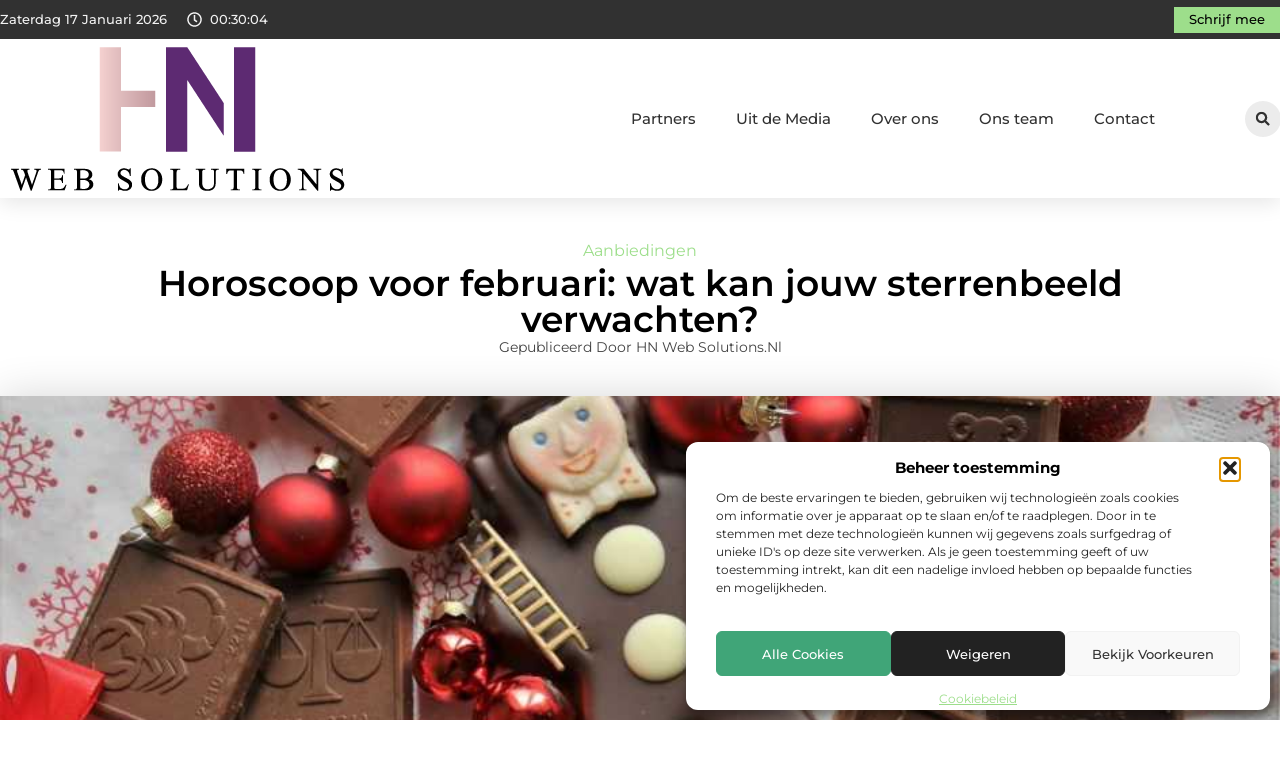

--- FILE ---
content_type: text/html; charset=UTF-8
request_url: https://www.hnwebsolutions.nl/horoscoop-voor-februari-wat-kan-jouw-sterrenbeeld-verwachten/
body_size: 37848
content:
<!doctype html>
<html lang="nl-NL" prefix="og: https://ogp.me/ns#">
<head>
	<meta charset="UTF-8">
	<meta name="viewport" content="width=device-width, initial-scale=1">
	<link rel="profile" href="https://gmpg.org/xfn/11">
		<style>img:is([sizes="auto" i], [sizes^="auto," i]) { contain-intrinsic-size: 3000px 1500px }</style>
	
<!-- Search Engine Optimization door Rank Math - https://rankmath.com/ -->
<title>Horoscoop voor februari: wat kan jouw sterrenbeeld verwachten? &bull; HN web solutions</title>
<meta name="description" content="Gelukkige verjaardag Waterman! Er staan heel veel planeten in je teken deze maand, dus dit wordt in veel opzichten een geweldige maand. Mercurius, Venus,"/>
<meta name="robots" content="follow, index, max-snippet:-1, max-video-preview:-1, max-image-preview:large"/>
<link rel="canonical" href="https://www.hnwebsolutions.nl/horoscoop-voor-februari-wat-kan-jouw-sterrenbeeld-verwachten/" />
<meta property="og:locale" content="nl_NL" />
<meta property="og:type" content="article" />
<meta property="og:title" content="Horoscoop voor februari: wat kan jouw sterrenbeeld verwachten? &bull; HN web solutions" />
<meta property="og:description" content="Gelukkige verjaardag Waterman! Er staan heel veel planeten in je teken deze maand, dus dit wordt in veel opzichten een geweldige maand. Mercurius, Venus," />
<meta property="og:url" content="https://www.hnwebsolutions.nl/horoscoop-voor-februari-wat-kan-jouw-sterrenbeeld-verwachten/" />
<meta property="og:site_name" content="HN web solutions" />
<meta property="article:tag" content="februari" />
<meta property="article:tag" content="horoscoop" />
<meta property="article:tag" content="sterrenbeeld" />
<meta property="article:section" content="Aanbiedingen" />
<meta property="og:updated_time" content="2024-01-21T08:05:15+00:00" />
<meta property="og:image" content="https://www.hnwebsolutions.nl/wp-content/uploads/2023/01/gd19263eca2ce1d9f9a9bbb43b72d4c8ab8413c4285e906d8a5ae52f61ad867d57b7e3852e8f3129a7e25d934787e25660512efe026d66505fe7f3bc86a0b7994_1280.jpg" />
<meta property="og:image:secure_url" content="https://www.hnwebsolutions.nl/wp-content/uploads/2023/01/gd19263eca2ce1d9f9a9bbb43b72d4c8ab8413c4285e906d8a5ae52f61ad867d57b7e3852e8f3129a7e25d934787e25660512efe026d66505fe7f3bc86a0b7994_1280.jpg" />
<meta property="og:image:width" content="945" />
<meta property="og:image:height" content="630" />
<meta property="og:image:alt" content="Horoscoop voor februari: wat kan jouw sterrenbeeld verwachten?" />
<meta property="og:image:type" content="image/jpeg" />
<meta property="article:published_time" content="2021-05-30T14:33:01+00:00" />
<meta property="article:modified_time" content="2024-01-21T08:05:15+00:00" />
<meta name="twitter:card" content="summary_large_image" />
<meta name="twitter:title" content="Horoscoop voor februari: wat kan jouw sterrenbeeld verwachten? &bull; HN web solutions" />
<meta name="twitter:description" content="Gelukkige verjaardag Waterman! Er staan heel veel planeten in je teken deze maand, dus dit wordt in veel opzichten een geweldige maand. Mercurius, Venus," />
<meta name="twitter:image" content="https://www.hnwebsolutions.nl/wp-content/uploads/2023/01/gd19263eca2ce1d9f9a9bbb43b72d4c8ab8413c4285e906d8a5ae52f61ad867d57b7e3852e8f3129a7e25d934787e25660512efe026d66505fe7f3bc86a0b7994_1280.jpg" />
<script type="application/ld+json" class="rank-math-schema">{"@context":"https://schema.org","@graph":[{"@type":"Organization","@id":"https://www.hnwebsolutions.nl/#organization","name":"hnwebsolutions","url":"https://www.hnwebsolutions.nl","logo":{"@type":"ImageObject","@id":"https://www.hnwebsolutions.nl/#logo","url":"https://www.hnwebsolutions.nl/wp-content/uploads/2021/09/cropped-1.hnwebsolutions.nl-Logo-355x159px.png","contentUrl":"https://www.hnwebsolutions.nl/wp-content/uploads/2021/09/cropped-1.hnwebsolutions.nl-Logo-355x159px.png","caption":"HN web solutions","inLanguage":"nl-NL","width":"355","height":"159"}},{"@type":"WebSite","@id":"https://www.hnwebsolutions.nl/#website","url":"https://www.hnwebsolutions.nl","name":"HN web solutions","alternateName":"hnwebsolutions.nl","publisher":{"@id":"https://www.hnwebsolutions.nl/#organization"},"inLanguage":"nl-NL"},{"@type":"ImageObject","@id":"https://www.hnwebsolutions.nl/wp-content/uploads/2023/01/gd19263eca2ce1d9f9a9bbb43b72d4c8ab8413c4285e906d8a5ae52f61ad867d57b7e3852e8f3129a7e25d934787e25660512efe026d66505fe7f3bc86a0b7994_1280.jpg","url":"https://www.hnwebsolutions.nl/wp-content/uploads/2023/01/gd19263eca2ce1d9f9a9bbb43b72d4c8ab8413c4285e906d8a5ae52f61ad867d57b7e3852e8f3129a7e25d934787e25660512efe026d66505fe7f3bc86a0b7994_1280.jpg","width":"945","height":"630","inLanguage":"nl-NL"},{"@type":"BreadcrumbList","@id":"https://www.hnwebsolutions.nl/horoscoop-voor-februari-wat-kan-jouw-sterrenbeeld-verwachten/#breadcrumb","itemListElement":[{"@type":"ListItem","position":"1","item":{"@id":"https://www.hnwebsolutions.nl/","name":"Home"}},{"@type":"ListItem","position":"2","item":{"@id":"https://www.hnwebsolutions.nl/horoscoop-voor-februari-wat-kan-jouw-sterrenbeeld-verwachten/","name":"Horoscoop voor februari: wat kan jouw sterrenbeeld verwachten?"}}]},{"@type":"WebPage","@id":"https://www.hnwebsolutions.nl/horoscoop-voor-februari-wat-kan-jouw-sterrenbeeld-verwachten/#webpage","url":"https://www.hnwebsolutions.nl/horoscoop-voor-februari-wat-kan-jouw-sterrenbeeld-verwachten/","name":"Horoscoop voor februari: wat kan jouw sterrenbeeld verwachten? &bull; HN web solutions","datePublished":"2021-05-30T14:33:01+00:00","dateModified":"2024-01-21T08:05:15+00:00","isPartOf":{"@id":"https://www.hnwebsolutions.nl/#website"},"primaryImageOfPage":{"@id":"https://www.hnwebsolutions.nl/wp-content/uploads/2023/01/gd19263eca2ce1d9f9a9bbb43b72d4c8ab8413c4285e906d8a5ae52f61ad867d57b7e3852e8f3129a7e25d934787e25660512efe026d66505fe7f3bc86a0b7994_1280.jpg"},"inLanguage":"nl-NL","breadcrumb":{"@id":"https://www.hnwebsolutions.nl/horoscoop-voor-februari-wat-kan-jouw-sterrenbeeld-verwachten/#breadcrumb"}},{"@type":"Person","@id":"https://www.hnwebsolutions.nl/horoscoop-voor-februari-wat-kan-jouw-sterrenbeeld-verwachten/#author","image":{"@type":"ImageObject","@id":"https://secure.gravatar.com/avatar/?s=96&amp;d=mm&amp;r=g","url":"https://secure.gravatar.com/avatar/?s=96&amp;d=mm&amp;r=g","inLanguage":"nl-NL"},"worksFor":{"@id":"https://www.hnwebsolutions.nl/#organization"}},{"@type":"BlogPosting","headline":"Horoscoop voor februari: wat kan jouw sterrenbeeld verwachten? &bull; HN web solutions","datePublished":"2021-05-30T14:33:01+00:00","dateModified":"2024-01-21T08:05:15+00:00","author":{"@id":"https://www.hnwebsolutions.nl/horoscoop-voor-februari-wat-kan-jouw-sterrenbeeld-verwachten/#author"},"publisher":{"@id":"https://www.hnwebsolutions.nl/#organization"},"description":"Gelukkige verjaardag Waterman! Er staan heel veel planeten in je teken deze maand, dus dit wordt in veel opzichten een geweldige maand. Mercurius, Venus,","name":"Horoscoop voor februari: wat kan jouw sterrenbeeld verwachten? &bull; HN web solutions","@id":"https://www.hnwebsolutions.nl/horoscoop-voor-februari-wat-kan-jouw-sterrenbeeld-verwachten/#richSnippet","isPartOf":{"@id":"https://www.hnwebsolutions.nl/horoscoop-voor-februari-wat-kan-jouw-sterrenbeeld-verwachten/#webpage"},"image":{"@id":"https://www.hnwebsolutions.nl/wp-content/uploads/2023/01/gd19263eca2ce1d9f9a9bbb43b72d4c8ab8413c4285e906d8a5ae52f61ad867d57b7e3852e8f3129a7e25d934787e25660512efe026d66505fe7f3bc86a0b7994_1280.jpg"},"inLanguage":"nl-NL","mainEntityOfPage":{"@id":"https://www.hnwebsolutions.nl/horoscoop-voor-februari-wat-kan-jouw-sterrenbeeld-verwachten/#webpage"}}]}</script>
<!-- /Rank Math WordPress SEO plugin -->

<script>
window._wpemojiSettings = {"baseUrl":"https:\/\/s.w.org\/images\/core\/emoji\/16.0.1\/72x72\/","ext":".png","svgUrl":"https:\/\/s.w.org\/images\/core\/emoji\/16.0.1\/svg\/","svgExt":".svg","source":{"concatemoji":"https:\/\/www.hnwebsolutions.nl\/wp-includes\/js\/wp-emoji-release.min.js?ver=6.8.3"}};
/*! This file is auto-generated */
!function(s,n){var o,i,e;function c(e){try{var t={supportTests:e,timestamp:(new Date).valueOf()};sessionStorage.setItem(o,JSON.stringify(t))}catch(e){}}function p(e,t,n){e.clearRect(0,0,e.canvas.width,e.canvas.height),e.fillText(t,0,0);var t=new Uint32Array(e.getImageData(0,0,e.canvas.width,e.canvas.height).data),a=(e.clearRect(0,0,e.canvas.width,e.canvas.height),e.fillText(n,0,0),new Uint32Array(e.getImageData(0,0,e.canvas.width,e.canvas.height).data));return t.every(function(e,t){return e===a[t]})}function u(e,t){e.clearRect(0,0,e.canvas.width,e.canvas.height),e.fillText(t,0,0);for(var n=e.getImageData(16,16,1,1),a=0;a<n.data.length;a++)if(0!==n.data[a])return!1;return!0}function f(e,t,n,a){switch(t){case"flag":return n(e,"\ud83c\udff3\ufe0f\u200d\u26a7\ufe0f","\ud83c\udff3\ufe0f\u200b\u26a7\ufe0f")?!1:!n(e,"\ud83c\udde8\ud83c\uddf6","\ud83c\udde8\u200b\ud83c\uddf6")&&!n(e,"\ud83c\udff4\udb40\udc67\udb40\udc62\udb40\udc65\udb40\udc6e\udb40\udc67\udb40\udc7f","\ud83c\udff4\u200b\udb40\udc67\u200b\udb40\udc62\u200b\udb40\udc65\u200b\udb40\udc6e\u200b\udb40\udc67\u200b\udb40\udc7f");case"emoji":return!a(e,"\ud83e\udedf")}return!1}function g(e,t,n,a){var r="undefined"!=typeof WorkerGlobalScope&&self instanceof WorkerGlobalScope?new OffscreenCanvas(300,150):s.createElement("canvas"),o=r.getContext("2d",{willReadFrequently:!0}),i=(o.textBaseline="top",o.font="600 32px Arial",{});return e.forEach(function(e){i[e]=t(o,e,n,a)}),i}function t(e){var t=s.createElement("script");t.src=e,t.defer=!0,s.head.appendChild(t)}"undefined"!=typeof Promise&&(o="wpEmojiSettingsSupports",i=["flag","emoji"],n.supports={everything:!0,everythingExceptFlag:!0},e=new Promise(function(e){s.addEventListener("DOMContentLoaded",e,{once:!0})}),new Promise(function(t){var n=function(){try{var e=JSON.parse(sessionStorage.getItem(o));if("object"==typeof e&&"number"==typeof e.timestamp&&(new Date).valueOf()<e.timestamp+604800&&"object"==typeof e.supportTests)return e.supportTests}catch(e){}return null}();if(!n){if("undefined"!=typeof Worker&&"undefined"!=typeof OffscreenCanvas&&"undefined"!=typeof URL&&URL.createObjectURL&&"undefined"!=typeof Blob)try{var e="postMessage("+g.toString()+"("+[JSON.stringify(i),f.toString(),p.toString(),u.toString()].join(",")+"));",a=new Blob([e],{type:"text/javascript"}),r=new Worker(URL.createObjectURL(a),{name:"wpTestEmojiSupports"});return void(r.onmessage=function(e){c(n=e.data),r.terminate(),t(n)})}catch(e){}c(n=g(i,f,p,u))}t(n)}).then(function(e){for(var t in e)n.supports[t]=e[t],n.supports.everything=n.supports.everything&&n.supports[t],"flag"!==t&&(n.supports.everythingExceptFlag=n.supports.everythingExceptFlag&&n.supports[t]);n.supports.everythingExceptFlag=n.supports.everythingExceptFlag&&!n.supports.flag,n.DOMReady=!1,n.readyCallback=function(){n.DOMReady=!0}}).then(function(){return e}).then(function(){var e;n.supports.everything||(n.readyCallback(),(e=n.source||{}).concatemoji?t(e.concatemoji):e.wpemoji&&e.twemoji&&(t(e.twemoji),t(e.wpemoji)))}))}((window,document),window._wpemojiSettings);
</script>
<link rel='stylesheet' id='colorboxstyle-css' href='https://www.hnwebsolutions.nl/wp-content/plugins/link-library/colorbox/colorbox.css?ver=6.8.3' media='all' />
<style id='wp-emoji-styles-inline-css'>

	img.wp-smiley, img.emoji {
		display: inline !important;
		border: none !important;
		box-shadow: none !important;
		height: 1em !important;
		width: 1em !important;
		margin: 0 0.07em !important;
		vertical-align: -0.1em !important;
		background: none !important;
		padding: 0 !important;
	}
</style>
<link rel='stylesheet' id='wp-block-library-css' href='https://www.hnwebsolutions.nl/wp-includes/css/dist/block-library/style.min.css?ver=6.8.3' media='all' />
<style id='global-styles-inline-css'>
:root{--wp--preset--aspect-ratio--square: 1;--wp--preset--aspect-ratio--4-3: 4/3;--wp--preset--aspect-ratio--3-4: 3/4;--wp--preset--aspect-ratio--3-2: 3/2;--wp--preset--aspect-ratio--2-3: 2/3;--wp--preset--aspect-ratio--16-9: 16/9;--wp--preset--aspect-ratio--9-16: 9/16;--wp--preset--color--black: #000000;--wp--preset--color--cyan-bluish-gray: #abb8c3;--wp--preset--color--white: #ffffff;--wp--preset--color--pale-pink: #f78da7;--wp--preset--color--vivid-red: #cf2e2e;--wp--preset--color--luminous-vivid-orange: #ff6900;--wp--preset--color--luminous-vivid-amber: #fcb900;--wp--preset--color--light-green-cyan: #7bdcb5;--wp--preset--color--vivid-green-cyan: #00d084;--wp--preset--color--pale-cyan-blue: #8ed1fc;--wp--preset--color--vivid-cyan-blue: #0693e3;--wp--preset--color--vivid-purple: #9b51e0;--wp--preset--gradient--vivid-cyan-blue-to-vivid-purple: linear-gradient(135deg,rgba(6,147,227,1) 0%,rgb(155,81,224) 100%);--wp--preset--gradient--light-green-cyan-to-vivid-green-cyan: linear-gradient(135deg,rgb(122,220,180) 0%,rgb(0,208,130) 100%);--wp--preset--gradient--luminous-vivid-amber-to-luminous-vivid-orange: linear-gradient(135deg,rgba(252,185,0,1) 0%,rgba(255,105,0,1) 100%);--wp--preset--gradient--luminous-vivid-orange-to-vivid-red: linear-gradient(135deg,rgba(255,105,0,1) 0%,rgb(207,46,46) 100%);--wp--preset--gradient--very-light-gray-to-cyan-bluish-gray: linear-gradient(135deg,rgb(238,238,238) 0%,rgb(169,184,195) 100%);--wp--preset--gradient--cool-to-warm-spectrum: linear-gradient(135deg,rgb(74,234,220) 0%,rgb(151,120,209) 20%,rgb(207,42,186) 40%,rgb(238,44,130) 60%,rgb(251,105,98) 80%,rgb(254,248,76) 100%);--wp--preset--gradient--blush-light-purple: linear-gradient(135deg,rgb(255,206,236) 0%,rgb(152,150,240) 100%);--wp--preset--gradient--blush-bordeaux: linear-gradient(135deg,rgb(254,205,165) 0%,rgb(254,45,45) 50%,rgb(107,0,62) 100%);--wp--preset--gradient--luminous-dusk: linear-gradient(135deg,rgb(255,203,112) 0%,rgb(199,81,192) 50%,rgb(65,88,208) 100%);--wp--preset--gradient--pale-ocean: linear-gradient(135deg,rgb(255,245,203) 0%,rgb(182,227,212) 50%,rgb(51,167,181) 100%);--wp--preset--gradient--electric-grass: linear-gradient(135deg,rgb(202,248,128) 0%,rgb(113,206,126) 100%);--wp--preset--gradient--midnight: linear-gradient(135deg,rgb(2,3,129) 0%,rgb(40,116,252) 100%);--wp--preset--font-size--small: 13px;--wp--preset--font-size--medium: 20px;--wp--preset--font-size--large: 36px;--wp--preset--font-size--x-large: 42px;--wp--preset--spacing--20: 0.44rem;--wp--preset--spacing--30: 0.67rem;--wp--preset--spacing--40: 1rem;--wp--preset--spacing--50: 1.5rem;--wp--preset--spacing--60: 2.25rem;--wp--preset--spacing--70: 3.38rem;--wp--preset--spacing--80: 5.06rem;--wp--preset--shadow--natural: 6px 6px 9px rgba(0, 0, 0, 0.2);--wp--preset--shadow--deep: 12px 12px 50px rgba(0, 0, 0, 0.4);--wp--preset--shadow--sharp: 6px 6px 0px rgba(0, 0, 0, 0.2);--wp--preset--shadow--outlined: 6px 6px 0px -3px rgba(255, 255, 255, 1), 6px 6px rgba(0, 0, 0, 1);--wp--preset--shadow--crisp: 6px 6px 0px rgba(0, 0, 0, 1);}:root { --wp--style--global--content-size: 800px;--wp--style--global--wide-size: 1200px; }:where(body) { margin: 0; }.wp-site-blocks > .alignleft { float: left; margin-right: 2em; }.wp-site-blocks > .alignright { float: right; margin-left: 2em; }.wp-site-blocks > .aligncenter { justify-content: center; margin-left: auto; margin-right: auto; }:where(.wp-site-blocks) > * { margin-block-start: 24px; margin-block-end: 0; }:where(.wp-site-blocks) > :first-child { margin-block-start: 0; }:where(.wp-site-blocks) > :last-child { margin-block-end: 0; }:root { --wp--style--block-gap: 24px; }:root :where(.is-layout-flow) > :first-child{margin-block-start: 0;}:root :where(.is-layout-flow) > :last-child{margin-block-end: 0;}:root :where(.is-layout-flow) > *{margin-block-start: 24px;margin-block-end: 0;}:root :where(.is-layout-constrained) > :first-child{margin-block-start: 0;}:root :where(.is-layout-constrained) > :last-child{margin-block-end: 0;}:root :where(.is-layout-constrained) > *{margin-block-start: 24px;margin-block-end: 0;}:root :where(.is-layout-flex){gap: 24px;}:root :where(.is-layout-grid){gap: 24px;}.is-layout-flow > .alignleft{float: left;margin-inline-start: 0;margin-inline-end: 2em;}.is-layout-flow > .alignright{float: right;margin-inline-start: 2em;margin-inline-end: 0;}.is-layout-flow > .aligncenter{margin-left: auto !important;margin-right: auto !important;}.is-layout-constrained > .alignleft{float: left;margin-inline-start: 0;margin-inline-end: 2em;}.is-layout-constrained > .alignright{float: right;margin-inline-start: 2em;margin-inline-end: 0;}.is-layout-constrained > .aligncenter{margin-left: auto !important;margin-right: auto !important;}.is-layout-constrained > :where(:not(.alignleft):not(.alignright):not(.alignfull)){max-width: var(--wp--style--global--content-size);margin-left: auto !important;margin-right: auto !important;}.is-layout-constrained > .alignwide{max-width: var(--wp--style--global--wide-size);}body .is-layout-flex{display: flex;}.is-layout-flex{flex-wrap: wrap;align-items: center;}.is-layout-flex > :is(*, div){margin: 0;}body .is-layout-grid{display: grid;}.is-layout-grid > :is(*, div){margin: 0;}body{padding-top: 0px;padding-right: 0px;padding-bottom: 0px;padding-left: 0px;}a:where(:not(.wp-element-button)){text-decoration: underline;}:root :where(.wp-element-button, .wp-block-button__link){background-color: #32373c;border-width: 0;color: #fff;font-family: inherit;font-size: inherit;line-height: inherit;padding: calc(0.667em + 2px) calc(1.333em + 2px);text-decoration: none;}.has-black-color{color: var(--wp--preset--color--black) !important;}.has-cyan-bluish-gray-color{color: var(--wp--preset--color--cyan-bluish-gray) !important;}.has-white-color{color: var(--wp--preset--color--white) !important;}.has-pale-pink-color{color: var(--wp--preset--color--pale-pink) !important;}.has-vivid-red-color{color: var(--wp--preset--color--vivid-red) !important;}.has-luminous-vivid-orange-color{color: var(--wp--preset--color--luminous-vivid-orange) !important;}.has-luminous-vivid-amber-color{color: var(--wp--preset--color--luminous-vivid-amber) !important;}.has-light-green-cyan-color{color: var(--wp--preset--color--light-green-cyan) !important;}.has-vivid-green-cyan-color{color: var(--wp--preset--color--vivid-green-cyan) !important;}.has-pale-cyan-blue-color{color: var(--wp--preset--color--pale-cyan-blue) !important;}.has-vivid-cyan-blue-color{color: var(--wp--preset--color--vivid-cyan-blue) !important;}.has-vivid-purple-color{color: var(--wp--preset--color--vivid-purple) !important;}.has-black-background-color{background-color: var(--wp--preset--color--black) !important;}.has-cyan-bluish-gray-background-color{background-color: var(--wp--preset--color--cyan-bluish-gray) !important;}.has-white-background-color{background-color: var(--wp--preset--color--white) !important;}.has-pale-pink-background-color{background-color: var(--wp--preset--color--pale-pink) !important;}.has-vivid-red-background-color{background-color: var(--wp--preset--color--vivid-red) !important;}.has-luminous-vivid-orange-background-color{background-color: var(--wp--preset--color--luminous-vivid-orange) !important;}.has-luminous-vivid-amber-background-color{background-color: var(--wp--preset--color--luminous-vivid-amber) !important;}.has-light-green-cyan-background-color{background-color: var(--wp--preset--color--light-green-cyan) !important;}.has-vivid-green-cyan-background-color{background-color: var(--wp--preset--color--vivid-green-cyan) !important;}.has-pale-cyan-blue-background-color{background-color: var(--wp--preset--color--pale-cyan-blue) !important;}.has-vivid-cyan-blue-background-color{background-color: var(--wp--preset--color--vivid-cyan-blue) !important;}.has-vivid-purple-background-color{background-color: var(--wp--preset--color--vivid-purple) !important;}.has-black-border-color{border-color: var(--wp--preset--color--black) !important;}.has-cyan-bluish-gray-border-color{border-color: var(--wp--preset--color--cyan-bluish-gray) !important;}.has-white-border-color{border-color: var(--wp--preset--color--white) !important;}.has-pale-pink-border-color{border-color: var(--wp--preset--color--pale-pink) !important;}.has-vivid-red-border-color{border-color: var(--wp--preset--color--vivid-red) !important;}.has-luminous-vivid-orange-border-color{border-color: var(--wp--preset--color--luminous-vivid-orange) !important;}.has-luminous-vivid-amber-border-color{border-color: var(--wp--preset--color--luminous-vivid-amber) !important;}.has-light-green-cyan-border-color{border-color: var(--wp--preset--color--light-green-cyan) !important;}.has-vivid-green-cyan-border-color{border-color: var(--wp--preset--color--vivid-green-cyan) !important;}.has-pale-cyan-blue-border-color{border-color: var(--wp--preset--color--pale-cyan-blue) !important;}.has-vivid-cyan-blue-border-color{border-color: var(--wp--preset--color--vivid-cyan-blue) !important;}.has-vivid-purple-border-color{border-color: var(--wp--preset--color--vivid-purple) !important;}.has-vivid-cyan-blue-to-vivid-purple-gradient-background{background: var(--wp--preset--gradient--vivid-cyan-blue-to-vivid-purple) !important;}.has-light-green-cyan-to-vivid-green-cyan-gradient-background{background: var(--wp--preset--gradient--light-green-cyan-to-vivid-green-cyan) !important;}.has-luminous-vivid-amber-to-luminous-vivid-orange-gradient-background{background: var(--wp--preset--gradient--luminous-vivid-amber-to-luminous-vivid-orange) !important;}.has-luminous-vivid-orange-to-vivid-red-gradient-background{background: var(--wp--preset--gradient--luminous-vivid-orange-to-vivid-red) !important;}.has-very-light-gray-to-cyan-bluish-gray-gradient-background{background: var(--wp--preset--gradient--very-light-gray-to-cyan-bluish-gray) !important;}.has-cool-to-warm-spectrum-gradient-background{background: var(--wp--preset--gradient--cool-to-warm-spectrum) !important;}.has-blush-light-purple-gradient-background{background: var(--wp--preset--gradient--blush-light-purple) !important;}.has-blush-bordeaux-gradient-background{background: var(--wp--preset--gradient--blush-bordeaux) !important;}.has-luminous-dusk-gradient-background{background: var(--wp--preset--gradient--luminous-dusk) !important;}.has-pale-ocean-gradient-background{background: var(--wp--preset--gradient--pale-ocean) !important;}.has-electric-grass-gradient-background{background: var(--wp--preset--gradient--electric-grass) !important;}.has-midnight-gradient-background{background: var(--wp--preset--gradient--midnight) !important;}.has-small-font-size{font-size: var(--wp--preset--font-size--small) !important;}.has-medium-font-size{font-size: var(--wp--preset--font-size--medium) !important;}.has-large-font-size{font-size: var(--wp--preset--font-size--large) !important;}.has-x-large-font-size{font-size: var(--wp--preset--font-size--x-large) !important;}
:root :where(.wp-block-pullquote){font-size: 1.5em;line-height: 1.6;}
</style>
<link rel='stylesheet' id='thumbs_rating_styles-css' href='https://www.hnwebsolutions.nl/wp-content/plugins/link-library/upvote-downvote/css/style.css?ver=1.0.0' media='all' />
<link rel='stylesheet' id='scriptlesssocialsharing-css' href='https://www.hnwebsolutions.nl/wp-content/plugins/scriptless-social-sharing/includes/css/scriptlesssocialsharing-style.css?ver=3.3.1' media='all' />
<style id='scriptlesssocialsharing-inline-css'>
.scriptlesssocialsharing__buttons a.button { padding: 12px; flex: 1; }@media only screen and (max-width: 767px) { .scriptlesssocialsharing .sss-name { position: absolute; clip: rect(1px, 1px, 1px, 1px); height: 1px; width: 1px; border: 0; overflow: hidden; } }
</style>
<link rel='stylesheet' id='cmplz-general-css' href='https://www.hnwebsolutions.nl/wp-content/plugins/complianz-gdpr/assets/css/cookieblocker.min.css?ver=1741706570' media='all' />
<link rel='stylesheet' id='hello-elementor-css' href='https://www.hnwebsolutions.nl/wp-content/themes/hello-elementor/style.min.css?ver=3.3.0' media='all' />
<link rel='stylesheet' id='hello-elementor-theme-style-css' href='https://www.hnwebsolutions.nl/wp-content/themes/hello-elementor/theme.min.css?ver=3.3.0' media='all' />
<link rel='stylesheet' id='hello-elementor-header-footer-css' href='https://www.hnwebsolutions.nl/wp-content/themes/hello-elementor/header-footer.min.css?ver=3.3.0' media='all' />
<link rel='stylesheet' id='elementor-frontend-css' href='https://www.hnwebsolutions.nl/wp-content/plugins/elementor/assets/css/frontend.min.css?ver=3.34.1' media='all' />
<link rel='stylesheet' id='elementor-post-2686-css' href='https://www.hnwebsolutions.nl/wp-content/uploads/elementor/css/post-2686.css?ver=1768685140' media='all' />
<link rel='stylesheet' id='e-animation-grow-css' href='https://www.hnwebsolutions.nl/wp-content/plugins/elementor/assets/lib/animations/styles/e-animation-grow.min.css?ver=3.34.1' media='all' />
<link rel='stylesheet' id='widget-image-css' href='https://www.hnwebsolutions.nl/wp-content/plugins/elementor/assets/css/widget-image.min.css?ver=3.34.1' media='all' />
<link rel='stylesheet' id='widget-nav-menu-css' href='https://www.hnwebsolutions.nl/wp-content/plugins/elementor-pro/assets/css/widget-nav-menu.min.css?ver=3.28.3' media='all' />
<link rel='stylesheet' id='widget-search-form-css' href='https://www.hnwebsolutions.nl/wp-content/plugins/elementor-pro/assets/css/widget-search-form.min.css?ver=3.28.3' media='all' />
<link rel='stylesheet' id='e-sticky-css' href='https://www.hnwebsolutions.nl/wp-content/plugins/elementor-pro/assets/css/modules/sticky.min.css?ver=3.28.3' media='all' />
<link rel='stylesheet' id='e-animation-fadeIn-css' href='https://www.hnwebsolutions.nl/wp-content/plugins/elementor/assets/lib/animations/styles/fadeIn.min.css?ver=3.34.1' media='all' />
<link rel='stylesheet' id='e-animation-bob-css' href='https://www.hnwebsolutions.nl/wp-content/plugins/elementor/assets/lib/animations/styles/e-animation-bob.min.css?ver=3.34.1' media='all' />
<link rel='stylesheet' id='e-motion-fx-css' href='https://www.hnwebsolutions.nl/wp-content/plugins/elementor-pro/assets/css/modules/motion-fx.min.css?ver=3.28.3' media='all' />
<link rel='stylesheet' id='widget-heading-css' href='https://www.hnwebsolutions.nl/wp-content/plugins/elementor/assets/css/widget-heading.min.css?ver=3.34.1' media='all' />
<link rel='stylesheet' id='swiper-css' href='https://www.hnwebsolutions.nl/wp-content/plugins/elementor/assets/lib/swiper/v8/css/swiper.min.css?ver=8.4.5' media='all' />
<link rel='stylesheet' id='e-swiper-css' href='https://www.hnwebsolutions.nl/wp-content/plugins/elementor/assets/css/conditionals/e-swiper.min.css?ver=3.34.1' media='all' />
<link rel='stylesheet' id='widget-post-info-css' href='https://www.hnwebsolutions.nl/wp-content/plugins/elementor-pro/assets/css/widget-post-info.min.css?ver=3.28.3' media='all' />
<link rel='stylesheet' id='widget-icon-list-css' href='https://www.hnwebsolutions.nl/wp-content/plugins/elementor/assets/css/widget-icon-list.min.css?ver=3.34.1' media='all' />
<link rel='stylesheet' id='widget-table-of-contents-css' href='https://www.hnwebsolutions.nl/wp-content/plugins/elementor-pro/assets/css/widget-table-of-contents.min.css?ver=3.28.3' media='all' />
<link rel='stylesheet' id='widget-posts-css' href='https://www.hnwebsolutions.nl/wp-content/plugins/elementor-pro/assets/css/widget-posts.min.css?ver=3.28.3' media='all' />
<link rel='stylesheet' id='widget-post-navigation-css' href='https://www.hnwebsolutions.nl/wp-content/plugins/elementor-pro/assets/css/widget-post-navigation.min.css?ver=3.28.3' media='all' />
<link rel='stylesheet' id='widget-loop-common-css' href='https://www.hnwebsolutions.nl/wp-content/plugins/elementor-pro/assets/css/widget-loop-common.min.css?ver=3.28.3' media='all' />
<link rel='stylesheet' id='widget-loop-grid-css' href='https://www.hnwebsolutions.nl/wp-content/plugins/elementor-pro/assets/css/widget-loop-grid.min.css?ver=3.28.3' media='all' />
<link rel='stylesheet' id='elementor-post-2690-css' href='https://www.hnwebsolutions.nl/wp-content/uploads/elementor/css/post-2690.css?ver=1768685141' media='all' />
<link rel='stylesheet' id='elementor-post-2704-css' href='https://www.hnwebsolutions.nl/wp-content/uploads/elementor/css/post-2704.css?ver=1768685141' media='all' />
<link rel='stylesheet' id='elementor-post-2712-css' href='https://www.hnwebsolutions.nl/wp-content/uploads/elementor/css/post-2712.css?ver=1768685700' media='all' />
<link rel='stylesheet' id='elementor-gf-local-montserrat-css' href='https://www.hnwebsolutions.nl/wp-content/uploads/elementor/google-fonts/css/montserrat.css?ver=1742980501' media='all' />
<script src="https://www.hnwebsolutions.nl/wp-includes/js/jquery/jquery.min.js?ver=3.7.1" id="jquery-core-js"></script>
<script src="https://www.hnwebsolutions.nl/wp-includes/js/jquery/jquery-migrate.min.js?ver=3.4.1" id="jquery-migrate-js"></script>
<script src="https://www.hnwebsolutions.nl/wp-content/plugins/link-library/colorbox/jquery.colorbox-min.js?ver=1.3.9" id="colorbox-js"></script>
<script id="thumbs_rating_scripts-js-extra">
var thumbs_rating_ajax = {"ajax_url":"https:\/\/www.hnwebsolutions.nl\/wp-admin\/admin-ajax.php","nonce":"cb5ccbd392"};
</script>
<script src="https://www.hnwebsolutions.nl/wp-content/plugins/link-library/upvote-downvote/js/general.js?ver=4.0.1" id="thumbs_rating_scripts-js"></script>
<link rel="https://api.w.org/" href="https://www.hnwebsolutions.nl/wp-json/" /><link rel="alternate" title="JSON" type="application/json" href="https://www.hnwebsolutions.nl/wp-json/wp/v2/posts/440" /><link rel="EditURI" type="application/rsd+xml" title="RSD" href="https://www.hnwebsolutions.nl/xmlrpc.php?rsd" />
<meta name="generator" content="WordPress 6.8.3" />
<link rel='shortlink' href='https://www.hnwebsolutions.nl/?p=440' />
<link rel="alternate" title="oEmbed (JSON)" type="application/json+oembed" href="https://www.hnwebsolutions.nl/wp-json/oembed/1.0/embed?url=https%3A%2F%2Fwww.hnwebsolutions.nl%2Fhoroscoop-voor-februari-wat-kan-jouw-sterrenbeeld-verwachten%2F" />
<link rel="alternate" title="oEmbed (XML)" type="text/xml+oembed" href="https://www.hnwebsolutions.nl/wp-json/oembed/1.0/embed?url=https%3A%2F%2Fwww.hnwebsolutions.nl%2Fhoroscoop-voor-februari-wat-kan-jouw-sterrenbeeld-verwachten%2F&#038;format=xml" />
<script type="text/javascript">//<![CDATA[
  function external_links_in_new_windows_loop() {
    if (!document.links) {
      document.links = document.getElementsByTagName('a');
    }
    var change_link = false;
    var force = '';
    var ignore = '';

    for (var t=0; t<document.links.length; t++) {
      var all_links = document.links[t];
      change_link = false;
      
      if(document.links[t].hasAttribute('onClick') == false) {
        // forced if the address starts with http (or also https), but does not link to the current domain
        if(all_links.href.search(/^http/) != -1 && all_links.href.search('www.hnwebsolutions.nl') == -1 && all_links.href.search(/^#/) == -1) {
          // console.log('Changed ' + all_links.href);
          change_link = true;
        }
          
        if(force != '' && all_links.href.search(force) != -1) {
          // forced
          // console.log('force ' + all_links.href);
          change_link = true;
        }
        
        if(ignore != '' && all_links.href.search(ignore) != -1) {
          // console.log('ignore ' + all_links.href);
          // ignored
          change_link = false;
        }

        if(change_link == true) {
          // console.log('Changed ' + all_links.href);
          document.links[t].setAttribute('onClick', 'javascript:window.open(\'' + all_links.href.replace(/'/g, '') + '\', \'_blank\', \'noopener\'); return false;');
          document.links[t].removeAttribute('target');
        }
      }
    }
  }
  
  // Load
  function external_links_in_new_windows_load(func)
  {  
    var oldonload = window.onload;
    if (typeof window.onload != 'function'){
      window.onload = func;
    } else {
      window.onload = function(){
        oldonload();
        func();
      }
    }
  }

  external_links_in_new_windows_load(external_links_in_new_windows_loop);
  //]]></script>

			<style>.cmplz-hidden {
					display: none !important;
				}</style><meta name="generator" content="Elementor 3.34.1; features: e_font_icon_svg, additional_custom_breakpoints; settings: css_print_method-external, google_font-enabled, font_display-swap">
			<style>
				.e-con.e-parent:nth-of-type(n+4):not(.e-lazyloaded):not(.e-no-lazyload),
				.e-con.e-parent:nth-of-type(n+4):not(.e-lazyloaded):not(.e-no-lazyload) * {
					background-image: none !important;
				}
				@media screen and (max-height: 1024px) {
					.e-con.e-parent:nth-of-type(n+3):not(.e-lazyloaded):not(.e-no-lazyload),
					.e-con.e-parent:nth-of-type(n+3):not(.e-lazyloaded):not(.e-no-lazyload) * {
						background-image: none !important;
					}
				}
				@media screen and (max-height: 640px) {
					.e-con.e-parent:nth-of-type(n+2):not(.e-lazyloaded):not(.e-no-lazyload),
					.e-con.e-parent:nth-of-type(n+2):not(.e-lazyloaded):not(.e-no-lazyload) * {
						background-image: none !important;
					}
				}
			</style>
			<link rel="icon" href="https://www.hnwebsolutions.nl/wp-content/uploads/2021/09/cropped-0.hnwebsolutions.nl-icon-150x150-px-32x32.png" sizes="32x32" />
<link rel="icon" href="https://www.hnwebsolutions.nl/wp-content/uploads/2021/09/cropped-0.hnwebsolutions.nl-icon-150x150-px-192x192.png" sizes="192x192" />
<link rel="apple-touch-icon" href="https://www.hnwebsolutions.nl/wp-content/uploads/2021/09/cropped-0.hnwebsolutions.nl-icon-150x150-px-180x180.png" />
<meta name="msapplication-TileImage" content="https://www.hnwebsolutions.nl/wp-content/uploads/2021/09/cropped-0.hnwebsolutions.nl-icon-150x150-px-270x270.png" />
</head>
<body data-rsssl=1 data-cmplz=1 class="wp-singular post-template-default single single-post postid-440 single-format-standard wp-custom-logo wp-embed-responsive wp-theme-hello-elementor theme-default elementor-default elementor-template-full-width elementor-kit-2686 elementor-page-2712">


<a class="skip-link screen-reader-text" href="#content">Ga naar de inhoud</a>

		<header data-elementor-type="header" data-elementor-id="2690" class="elementor elementor-2690 elementor-location-header" data-elementor-post-type="elementor_library">
			<header class="elementor-element elementor-element-6adc2232 e-con-full top e-flex e-con e-parent" data-id="6adc2232" data-element_type="container" data-settings="{&quot;sticky&quot;:&quot;top&quot;,&quot;background_background&quot;:&quot;classic&quot;,&quot;sticky_on&quot;:[&quot;desktop&quot;,&quot;tablet&quot;,&quot;mobile&quot;],&quot;sticky_offset&quot;:0,&quot;sticky_effects_offset&quot;:0,&quot;sticky_anchor_link_offset&quot;:0}">
		<div class="elementor-element elementor-element-19c30061 e-flex e-con-boxed e-con e-child" data-id="19c30061" data-element_type="container" data-settings="{&quot;background_background&quot;:&quot;classic&quot;}">
					<div class="e-con-inner">
		<div class="elementor-element elementor-element-7a8543b8 e-con-full e-flex e-con e-child" data-id="7a8543b8" data-element_type="container">
				<div class="elementor-element elementor-element-6b12898a elementor-widget__width-auto elementor-widget-mobile__width-auto elementor-widget elementor-widget-html" data-id="6b12898a" data-element_type="widget" data-widget_type="html.default">
				<div class="elementor-widget-container">
					<div id="current_date">
        <script>
            const options = {
                weekday: 'long',
                year: 'numeric',
                month: 'long',
                day: 'numeric'
            };
            document.getElementById("current_date").innerHTML = new Date().toLocaleDateString('nl-NL', options);
        </script>
</div>
				</div>
				</div>
				<div class="elementor-element elementor-element-604e63bf elementor-hidden-mobile elementor-view-default elementor-widget elementor-widget-icon" data-id="604e63bf" data-element_type="widget" data-widget_type="icon.default">
				<div class="elementor-widget-container">
							<div class="elementor-icon-wrapper">
			<div class="elementor-icon">
			<svg aria-hidden="true" class="e-font-icon-svg e-far-clock" viewBox="0 0 512 512" xmlns="http://www.w3.org/2000/svg"><path d="M256 8C119 8 8 119 8 256s111 248 248 248 248-111 248-248S393 8 256 8zm0 448c-110.5 0-200-89.5-200-200S145.5 56 256 56s200 89.5 200 200-89.5 200-200 200zm61.8-104.4l-84.9-61.7c-3.1-2.3-4.9-5.9-4.9-9.7V116c0-6.6 5.4-12 12-12h32c6.6 0 12 5.4 12 12v141.7l66.8 48.6c5.4 3.9 6.5 11.4 2.6 16.8L334.6 349c-3.9 5.3-11.4 6.5-16.8 2.6z"></path></svg>			</div>
		</div>
						</div>
				</div>
				<div class="elementor-element elementor-element-18ee391e elementor-widget__width-auto elementor-hidden-mobile elementor-widget elementor-widget-html" data-id="18ee391e" data-element_type="widget" data-widget_type="html.default">
				<div class="elementor-widget-container">
					<div class="clock">
    <p class="time" id="current-time">Laden...</p>
  </div>

  <script>
    function updateTime() {
      const options = { timeZone: 'Europe/Amsterdam', hour: '2-digit', minute: '2-digit', second: '2-digit' };
      const formatter = new Intl.DateTimeFormat('nl-NL', options);
      const time = formatter.format(new Date());
      document.getElementById('current-time').textContent = time;
    }

    // Update tijd elke seconde
    setInterval(updateTime, 1000);
    updateTime(); // Zorgt ervoor dat de tijd meteen wordt weergegeven bij laden
  </script>				</div>
				</div>
				</div>
				<div class="elementor-element elementor-element-5b65989a elementor-widget elementor-widget-button" data-id="5b65989a" data-element_type="widget" data-widget_type="button.default">
				<div class="elementor-widget-container">
									<div class="elementor-button-wrapper">
					<a class="elementor-button elementor-button-link elementor-size-sm elementor-animation-grow" href="/schrijf-mee/">
						<span class="elementor-button-content-wrapper">
									<span class="elementor-button-text">Schrijf mee</span>
					</span>
					</a>
				</div>
								</div>
				</div>
					</div>
				</div>
		<header class="elementor-element elementor-element-c9e6570 top e-flex e-con-boxed e-con e-child" data-id="c9e6570" data-element_type="container" data-settings="{&quot;background_background&quot;:&quot;classic&quot;,&quot;sticky&quot;:&quot;top&quot;,&quot;sticky_on&quot;:[&quot;desktop&quot;,&quot;tablet&quot;,&quot;mobile&quot;],&quot;sticky_offset&quot;:0,&quot;sticky_effects_offset&quot;:0,&quot;sticky_anchor_link_offset&quot;:0}">
					<div class="e-con-inner">
		<div class="elementor-element elementor-element-18136a59 e-con-full e-flex e-con e-child" data-id="18136a59" data-element_type="container">
				<div class="elementor-element elementor-element-5a4b059b elementor-widget__width-initial elementor-widget elementor-widget-theme-site-logo elementor-widget-image" data-id="5a4b059b" data-element_type="widget" data-widget_type="theme-site-logo.default">
				<div class="elementor-widget-container">
											<a href="https://www.hnwebsolutions.nl">
			<img fetchpriority="high" width="355" height="159" src="https://www.hnwebsolutions.nl/wp-content/uploads/2021/09/1.hnwebsolutions.nl-Logo-355x159px.png" class="elementor-animation-grow attachment-full size-full wp-image-500" alt="" srcset="https://www.hnwebsolutions.nl/wp-content/uploads/2021/09/1.hnwebsolutions.nl-Logo-355x159px.png 355w, https://www.hnwebsolutions.nl/wp-content/uploads/2021/09/1.hnwebsolutions.nl-Logo-355x159px-300x134.png 300w" sizes="(max-width: 355px) 100vw, 355px" />				</a>
											</div>
				</div>
				<div class="elementor-element elementor-element-2402e40e elementor-nav-menu--stretch elementor-nav-menu__text-align-center elementor-widget-tablet__width-auto elementor-widget-mobile__width-auto elementor-nav-menu--dropdown-tablet elementor-nav-menu--toggle elementor-nav-menu--burger elementor-widget elementor-widget-nav-menu" data-id="2402e40e" data-element_type="widget" data-settings="{&quot;full_width&quot;:&quot;stretch&quot;,&quot;layout&quot;:&quot;horizontal&quot;,&quot;submenu_icon&quot;:{&quot;value&quot;:&quot;&lt;svg class=\&quot;e-font-icon-svg e-fas-caret-down\&quot; viewBox=\&quot;0 0 320 512\&quot; xmlns=\&quot;http:\/\/www.w3.org\/2000\/svg\&quot;&gt;&lt;path d=\&quot;M31.3 192h257.3c17.8 0 26.7 21.5 14.1 34.1L174.1 354.8c-7.8 7.8-20.5 7.8-28.3 0L17.2 226.1C4.6 213.5 13.5 192 31.3 192z\&quot;&gt;&lt;\/path&gt;&lt;\/svg&gt;&quot;,&quot;library&quot;:&quot;fa-solid&quot;},&quot;toggle&quot;:&quot;burger&quot;}" data-widget_type="nav-menu.default">
				<div class="elementor-widget-container">
								<nav aria-label="Menu" class="elementor-nav-menu--main elementor-nav-menu__container elementor-nav-menu--layout-horizontal e--pointer-text e--animation-sink">
				<ul id="menu-1-2402e40e" class="elementor-nav-menu"><li class="menu-item menu-item-type-post_type menu-item-object-page menu-item-2855"><a href="https://www.hnwebsolutions.nl/partners/" class="elementor-item">Partners</a></li>
<li class="menu-item menu-item-type-custom menu-item-object-custom menu-item-2857"><a href="/category/media/" class="elementor-item">Uit de Media</a></li>
<li class="menu-item menu-item-type-post_type menu-item-object-page menu-item-2853"><a href="https://www.hnwebsolutions.nl/over-ons/" class="elementor-item">Over ons</a></li>
<li class="menu-item menu-item-type-post_type menu-item-object-page menu-item-2854"><a href="https://www.hnwebsolutions.nl/ons-team/" class="elementor-item">Ons team</a></li>
<li class="menu-item menu-item-type-post_type menu-item-object-page menu-item-2856"><a href="https://www.hnwebsolutions.nl/contact/" class="elementor-item">Contact</a></li>
</ul>			</nav>
					<div class="elementor-menu-toggle" role="button" tabindex="0" aria-label="Menu toggle" aria-expanded="false">
			<svg aria-hidden="true" role="presentation" class="elementor-menu-toggle__icon--open e-font-icon-svg e-eicon-menu-bar" viewBox="0 0 1000 1000" xmlns="http://www.w3.org/2000/svg"><path d="M104 333H896C929 333 958 304 958 271S929 208 896 208H104C71 208 42 237 42 271S71 333 104 333ZM104 583H896C929 583 958 554 958 521S929 458 896 458H104C71 458 42 487 42 521S71 583 104 583ZM104 833H896C929 833 958 804 958 771S929 708 896 708H104C71 708 42 737 42 771S71 833 104 833Z"></path></svg><svg aria-hidden="true" role="presentation" class="elementor-menu-toggle__icon--close e-font-icon-svg e-eicon-close" viewBox="0 0 1000 1000" xmlns="http://www.w3.org/2000/svg"><path d="M742 167L500 408 258 167C246 154 233 150 217 150 196 150 179 158 167 167 154 179 150 196 150 212 150 229 154 242 171 254L408 500 167 742C138 771 138 800 167 829 196 858 225 858 254 829L496 587 738 829C750 842 767 846 783 846 800 846 817 842 829 829 842 817 846 804 846 783 846 767 842 750 829 737L588 500 833 258C863 229 863 200 833 171 804 137 775 137 742 167Z"></path></svg>		</div>
					<nav class="elementor-nav-menu--dropdown elementor-nav-menu__container" aria-hidden="true">
				<ul id="menu-2-2402e40e" class="elementor-nav-menu"><li class="menu-item menu-item-type-post_type menu-item-object-page menu-item-2855"><a href="https://www.hnwebsolutions.nl/partners/" class="elementor-item" tabindex="-1">Partners</a></li>
<li class="menu-item menu-item-type-custom menu-item-object-custom menu-item-2857"><a href="/category/media/" class="elementor-item" tabindex="-1">Uit de Media</a></li>
<li class="menu-item menu-item-type-post_type menu-item-object-page menu-item-2853"><a href="https://www.hnwebsolutions.nl/over-ons/" class="elementor-item" tabindex="-1">Over ons</a></li>
<li class="menu-item menu-item-type-post_type menu-item-object-page menu-item-2854"><a href="https://www.hnwebsolutions.nl/ons-team/" class="elementor-item" tabindex="-1">Ons team</a></li>
<li class="menu-item menu-item-type-post_type menu-item-object-page menu-item-2856"><a href="https://www.hnwebsolutions.nl/contact/" class="elementor-item" tabindex="-1">Contact</a></li>
</ul>			</nav>
						</div>
				</div>
				</div>
				<div class="elementor-element elementor-element-5ce82bcd elementor-search-form--skin-full_screen elementor-widget__width-auto elementor-widget elementor-widget-search-form" data-id="5ce82bcd" data-element_type="widget" data-settings="{&quot;skin&quot;:&quot;full_screen&quot;}" data-widget_type="search-form.default">
				<div class="elementor-widget-container">
							<search role="search">
			<form class="elementor-search-form" action="https://www.hnwebsolutions.nl" method="get">
												<div class="elementor-search-form__toggle" role="button" tabindex="0" aria-label="Zoeken">
					<div class="e-font-icon-svg-container"><svg aria-hidden="true" class="e-font-icon-svg e-fas-search" viewBox="0 0 512 512" xmlns="http://www.w3.org/2000/svg"><path d="M505 442.7L405.3 343c-4.5-4.5-10.6-7-17-7H372c27.6-35.3 44-79.7 44-128C416 93.1 322.9 0 208 0S0 93.1 0 208s93.1 208 208 208c48.3 0 92.7-16.4 128-44v16.3c0 6.4 2.5 12.5 7 17l99.7 99.7c9.4 9.4 24.6 9.4 33.9 0l28.3-28.3c9.4-9.4 9.4-24.6.1-34zM208 336c-70.7 0-128-57.2-128-128 0-70.7 57.2-128 128-128 70.7 0 128 57.2 128 128 0 70.7-57.2 128-128 128z"></path></svg></div>				</div>
								<div class="elementor-search-form__container">
					<label class="elementor-screen-only" for="elementor-search-form-5ce82bcd">Zoeken</label>

					
					<input id="elementor-search-form-5ce82bcd" placeholder="" class="elementor-search-form__input" type="search" name="s" value="">
					
					
										<div class="dialog-lightbox-close-button dialog-close-button" role="button" tabindex="0" aria-label="Sluit dit zoekvak.">
						<svg aria-hidden="true" class="e-font-icon-svg e-eicon-close" viewBox="0 0 1000 1000" xmlns="http://www.w3.org/2000/svg"><path d="M742 167L500 408 258 167C246 154 233 150 217 150 196 150 179 158 167 167 154 179 150 196 150 212 150 229 154 242 171 254L408 500 167 742C138 771 138 800 167 829 196 858 225 858 254 829L496 587 738 829C750 842 767 846 783 846 800 846 817 842 829 829 842 817 846 804 846 783 846 767 842 750 829 737L588 500 833 258C863 229 863 200 833 171 804 137 775 137 742 167Z"></path></svg>					</div>
									</div>
			</form>
		</search>
						</div>
				</div>
					</div>
				</header>
				<div class="elementor-element elementor-element-3c0b3f43 elementor-view-framed elementor-widget__width-auto elementor-fixed elementor-shape-circle elementor-invisible elementor-widget elementor-widget-icon" data-id="3c0b3f43" data-element_type="widget" data-settings="{&quot;_position&quot;:&quot;fixed&quot;,&quot;motion_fx_motion_fx_scrolling&quot;:&quot;yes&quot;,&quot;motion_fx_opacity_effect&quot;:&quot;yes&quot;,&quot;motion_fx_opacity_range&quot;:{&quot;unit&quot;:&quot;%&quot;,&quot;size&quot;:&quot;&quot;,&quot;sizes&quot;:{&quot;start&quot;:0,&quot;end&quot;:45}},&quot;_animation&quot;:&quot;fadeIn&quot;,&quot;_animation_delay&quot;:200,&quot;motion_fx_opacity_direction&quot;:&quot;out-in&quot;,&quot;motion_fx_opacity_level&quot;:{&quot;unit&quot;:&quot;px&quot;,&quot;size&quot;:10,&quot;sizes&quot;:[]},&quot;motion_fx_devices&quot;:[&quot;desktop&quot;,&quot;tablet&quot;,&quot;mobile&quot;]}" data-widget_type="icon.default">
				<div class="elementor-widget-container">
							<div class="elementor-icon-wrapper">
			<a class="elementor-icon elementor-animation-bob" href="#top">
			<svg aria-hidden="true" class="e-font-icon-svg e-fas-arrow-up" viewBox="0 0 448 512" xmlns="http://www.w3.org/2000/svg"><path d="M34.9 289.5l-22.2-22.2c-9.4-9.4-9.4-24.6 0-33.9L207 39c9.4-9.4 24.6-9.4 33.9 0l194.3 194.3c9.4 9.4 9.4 24.6 0 33.9L413 289.4c-9.5 9.5-25 9.3-34.3-.4L264 168.6V456c0 13.3-10.7 24-24 24h-32c-13.3 0-24-10.7-24-24V168.6L69.2 289.1c-9.3 9.8-24.8 10-34.3.4z"></path></svg>			</a>
		</div>
						</div>
				</div>
				</header>
				</header>
				<div data-elementor-type="single-post" data-elementor-id="2712" class="elementor elementor-2712 elementor-location-single post-440 post type-post status-publish format-standard has-post-thumbnail hentry category-aanbiedingen tag-februari tag-horoscoop tag-sterrenbeeld" data-elementor-post-type="elementor_library">
			<section class="elementor-element elementor-element-676e90dc e-flex e-con-boxed e-con e-parent" data-id="676e90dc" data-element_type="container">
					<div class="e-con-inner">
				<div class="elementor-element elementor-element-60f1f012 elementor-align-center elementor-mobile-align-left elementor-widget elementor-widget-post-info" data-id="60f1f012" data-element_type="widget" data-widget_type="post-info.default">
				<div class="elementor-widget-container">
							<ul class="elementor-inline-items elementor-icon-list-items elementor-post-info">
								<li class="elementor-icon-list-item elementor-repeater-item-f7bd4a7 elementor-inline-item" itemprop="about">
													<span class="elementor-icon-list-text elementor-post-info__item elementor-post-info__item--type-terms">
										<span class="elementor-post-info__terms-list">
				<a href="https://www.hnwebsolutions.nl/category/aanbiedingen/" class="elementor-post-info__terms-list-item">Aanbiedingen</a>				</span>
					</span>
								</li>
				</ul>
						</div>
				</div>
				<div class="elementor-element elementor-element-248d710c elementor-widget elementor-widget-theme-post-title elementor-page-title elementor-widget-heading" data-id="248d710c" data-element_type="widget" data-widget_type="theme-post-title.default">
				<div class="elementor-widget-container">
					<h1 class="elementor-heading-title elementor-size-default">Horoscoop voor februari: wat kan jouw sterrenbeeld verwachten?</h1>				</div>
				</div>
				<div class="elementor-element elementor-element-1c69c8db elementor-align-center elementor-mobile-align-center elementor-widget elementor-widget-post-info" data-id="1c69c8db" data-element_type="widget" data-widget_type="post-info.default">
				<div class="elementor-widget-container">
							<ul class="elementor-inline-items elementor-icon-list-items elementor-post-info">
								<li class="elementor-icon-list-item elementor-repeater-item-f7bd4a7 elementor-inline-item">
													<span class="elementor-icon-list-text elementor-post-info__item elementor-post-info__item--type-custom">
										Gepubliceerd door HN  web solutions.nl					</span>
								</li>
				</ul>
						</div>
				</div>
					</div>
				</section>
		<section class="elementor-element elementor-element-79ad87eb e-flex e-con-boxed e-con e-parent" data-id="79ad87eb" data-element_type="container">
					<div class="e-con-inner">
				<div class="elementor-element elementor-element-333ce2f5 elementor-widget elementor-widget-theme-post-featured-image elementor-widget-image" data-id="333ce2f5" data-element_type="widget" data-widget_type="theme-post-featured-image.default">
				<div class="elementor-widget-container">
															<img width="945" height="630" src="https://www.hnwebsolutions.nl/wp-content/uploads/2023/01/gd19263eca2ce1d9f9a9bbb43b72d4c8ab8413c4285e906d8a5ae52f61ad867d57b7e3852e8f3129a7e25d934787e25660512efe026d66505fe7f3bc86a0b7994_1280.jpg" class="attachment-2048x2048 size-2048x2048 wp-image-876" alt="" srcset="https://www.hnwebsolutions.nl/wp-content/uploads/2023/01/gd19263eca2ce1d9f9a9bbb43b72d4c8ab8413c4285e906d8a5ae52f61ad867d57b7e3852e8f3129a7e25d934787e25660512efe026d66505fe7f3bc86a0b7994_1280.jpg 945w, https://www.hnwebsolutions.nl/wp-content/uploads/2023/01/gd19263eca2ce1d9f9a9bbb43b72d4c8ab8413c4285e906d8a5ae52f61ad867d57b7e3852e8f3129a7e25d934787e25660512efe026d66505fe7f3bc86a0b7994_1280-300x200.jpg 300w, https://www.hnwebsolutions.nl/wp-content/uploads/2023/01/gd19263eca2ce1d9f9a9bbb43b72d4c8ab8413c4285e906d8a5ae52f61ad867d57b7e3852e8f3129a7e25d934787e25660512efe026d66505fe7f3bc86a0b7994_1280-768x512.jpg 768w, https://www.hnwebsolutions.nl/wp-content/uploads/2023/01/gd19263eca2ce1d9f9a9bbb43b72d4c8ab8413c4285e906d8a5ae52f61ad867d57b7e3852e8f3129a7e25d934787e25660512efe026d66505fe7f3bc86a0b7994_1280-480x320.jpg 480w, https://www.hnwebsolutions.nl/wp-content/uploads/2023/01/gd19263eca2ce1d9f9a9bbb43b72d4c8ab8413c4285e906d8a5ae52f61ad867d57b7e3852e8f3129a7e25d934787e25660512efe026d66505fe7f3bc86a0b7994_1280-280x186.jpg 280w, https://www.hnwebsolutions.nl/wp-content/uploads/2023/01/gd19263eca2ce1d9f9a9bbb43b72d4c8ab8413c4285e906d8a5ae52f61ad867d57b7e3852e8f3129a7e25d934787e25660512efe026d66505fe7f3bc86a0b7994_1280-600x400.jpg 600w, https://www.hnwebsolutions.nl/wp-content/uploads/2023/01/gd19263eca2ce1d9f9a9bbb43b72d4c8ab8413c4285e906d8a5ae52f61ad867d57b7e3852e8f3129a7e25d934787e25660512efe026d66505fe7f3bc86a0b7994_1280-585x390.jpg 585w" sizes="(max-width: 945px) 100vw, 945px" />															</div>
				</div>
					</div>
				</section>
		<section class="elementor-element elementor-element-4aa3f041 e-flex e-con-boxed e-con e-parent" data-id="4aa3f041" data-element_type="container">
					<div class="e-con-inner">
		<aside class="elementor-element elementor-element-7458bf01 e-con-full e-flex e-con e-child" data-id="7458bf01" data-element_type="container">
		<div class="elementor-element elementor-element-2cd573fe e-con-full elementor-hidden-mobile elementor-hidden-tablet e-flex e-con e-child" data-id="2cd573fe" data-element_type="container">
				<div class="elementor-element elementor-element-7fbcc90f elementor-widget elementor-widget-heading" data-id="7fbcc90f" data-element_type="widget" data-widget_type="heading.default">
				<div class="elementor-widget-container">
					<h2 class="elementor-heading-title elementor-size-default">Inhoudsopgave</h2>				</div>
				</div>
				<div class="elementor-element elementor-element-789f4618 elementor-widget elementor-widget-table-of-contents" data-id="789f4618" data-element_type="widget" data-settings="{&quot;headings_by_tags&quot;:[&quot;h2&quot;],&quot;container&quot;:&quot;.content&quot;,&quot;exclude_headings_by_selector&quot;:[],&quot;marker_view&quot;:&quot;bullets&quot;,&quot;no_headings_message&quot;:&quot;Er zijn geen kopteksten gevonden op deze pagina.&quot;,&quot;icon&quot;:{&quot;value&quot;:&quot;fas fa-square-full&quot;,&quot;library&quot;:&quot;fa-solid&quot;,&quot;rendered_tag&quot;:&quot;&lt;svg class=\&quot;e-font-icon-svg e-fas-square-full\&quot; viewBox=\&quot;0 0 512 512\&quot; xmlns=\&quot;http:\/\/www.w3.org\/2000\/svg\&quot;&gt;&lt;path d=\&quot;M512 512H0V0h512v512z\&quot;&gt;&lt;\/path&gt;&lt;\/svg&gt;&quot;},&quot;hierarchical_view&quot;:&quot;yes&quot;,&quot;min_height&quot;:{&quot;unit&quot;:&quot;px&quot;,&quot;size&quot;:&quot;&quot;,&quot;sizes&quot;:[]},&quot;min_height_tablet&quot;:{&quot;unit&quot;:&quot;px&quot;,&quot;size&quot;:&quot;&quot;,&quot;sizes&quot;:[]},&quot;min_height_mobile&quot;:{&quot;unit&quot;:&quot;px&quot;,&quot;size&quot;:&quot;&quot;,&quot;sizes&quot;:[]}}" data-widget_type="table-of-contents.default">
				<div class="elementor-widget-container">
							<div class="elementor-toc__header">
			<div class="elementor-toc__header-title">
							</div>
					</div>
		<div id="elementor-toc__789f4618" class="elementor-toc__body">
			<div class="elementor-toc__spinner-container">
				<svg class="elementor-toc__spinner eicon-animation-spin e-font-icon-svg e-eicon-loading" aria-hidden="true" viewBox="0 0 1000 1000" xmlns="http://www.w3.org/2000/svg"><path d="M500 975V858C696 858 858 696 858 500S696 142 500 142 142 304 142 500H25C25 237 238 25 500 25S975 237 975 500 763 975 500 975Z"></path></svg>			</div>
		</div>
						</div>
				</div>
				</div>
				<div class="elementor-element elementor-element-6ba22d01 elementor-widget elementor-widget-heading" data-id="6ba22d01" data-element_type="widget" data-widget_type="heading.default">
				<div class="elementor-widget-container">
					<h2 class="elementor-heading-title elementor-size-default">Meer Berichten</h2>				</div>
				</div>
				<div class="elementor-element elementor-element-57aef49 elementor-grid-2 elementor-posts--align-left elementor-grid-tablet-4 elementor-grid-mobile-2 elementor-posts--thumbnail-top elementor-widget elementor-widget-posts" data-id="57aef49" data-element_type="widget" data-settings="{&quot;classic_columns&quot;:&quot;2&quot;,&quot;classic_row_gap&quot;:{&quot;unit&quot;:&quot;px&quot;,&quot;size&quot;:8,&quot;sizes&quot;:[]},&quot;classic_columns_tablet&quot;:&quot;4&quot;,&quot;classic_columns_mobile&quot;:&quot;2&quot;,&quot;classic_row_gap_tablet&quot;:{&quot;unit&quot;:&quot;px&quot;,&quot;size&quot;:&quot;&quot;,&quot;sizes&quot;:[]},&quot;classic_row_gap_mobile&quot;:{&quot;unit&quot;:&quot;px&quot;,&quot;size&quot;:&quot;&quot;,&quot;sizes&quot;:[]}}" data-widget_type="posts.classic">
				<div class="elementor-widget-container">
							<div class="elementor-posts-container elementor-posts elementor-posts--skin-classic elementor-grid">
				<article class="elementor-post elementor-grid-item post-3217 post type-post status-publish format-standard has-post-thumbnail hentry category-zakelijk">
				<a class="elementor-post__thumbnail__link" href="https://www.hnwebsolutions.nl/informatiebeveiliging-uitgelegd-zonder-jargon/" tabindex="-1" >
			<div class="elementor-post__thumbnail"><img width="800" height="530" src="https://www.hnwebsolutions.nl/wp-content/uploads/2026/01/pexelsgoumbik574071-1024x678.jpg" class="attachment-large size-large wp-image-3216" alt="" /></div>
		</a>
				<div class="elementor-post__text">
				<div class="elementor-post__title">
			<a href="https://www.hnwebsolutions.nl/informatiebeveiliging-uitgelegd-zonder-jargon/" >
				Informatiebeveiliging uitgelegd zonder jargon			</a>
		</div>
				</div>
				</article>
				<article class="elementor-post elementor-grid-item post-3214 post type-post status-publish format-standard has-post-thumbnail hentry category-aanbiedingen">
				<a class="elementor-post__thumbnail__link" href="https://www.hnwebsolutions.nl/het-verschil-tussen-canvas-en-katoenen-tassen/" tabindex="-1" >
			<div class="elementor-post__thumbnail"><img loading="lazy" width="800" height="556" src="https://www.hnwebsolutions.nl/wp-content/uploads/2026/01/g8f30e297cbd94f587d78b71d45fe86172285595610e443babe8af22d3c164a502c63fbfb119adb02d4a967341539f6bec096f10cafa888b363738cdac888bdd4_1280-1024x712.jpg" class="attachment-large size-large wp-image-3213" alt="" /></div>
		</a>
				<div class="elementor-post__text">
				<div class="elementor-post__title">
			<a href="https://www.hnwebsolutions.nl/het-verschil-tussen-canvas-en-katoenen-tassen/" >
				Het verschil tussen canvas en katoenen tassen			</a>
		</div>
				</div>
				</article>
				<article class="elementor-post elementor-grid-item post-3210 post type-post status-publish format-standard has-post-thumbnail hentry category-blog">
				<a class="elementor-post__thumbnail__link" href="https://www.hnwebsolutions.nl/ontdek-de-perfecte-verpakking-voor-jouw-unieke-behoeften/" tabindex="-1" >
			<div class="elementor-post__thumbnail"><img loading="lazy" width="1" height="1" src="https://www.hnwebsolutions.nl/wp-content/uploads/2026/01/gf1201087b51352a2f3784965b53257b7eda4ea7598af2c81461487d7cd52abda42fc48adadddf6ca2a4b0792d46508fa120f372ee976a128dc09178443d820a3_1280.jpg" class="attachment-large size-large wp-image-3212" alt="" /></div>
		</a>
				<div class="elementor-post__text">
				<div class="elementor-post__title">
			<a href="https://www.hnwebsolutions.nl/ontdek-de-perfecte-verpakking-voor-jouw-unieke-behoeften/" >
				Ontdek de perfecte verpakking voor jouw unieke behoeften			</a>
		</div>
				</div>
				</article>
				<article class="elementor-post elementor-grid-item post-3208 post type-post status-publish format-standard has-post-thumbnail hentry category-aanbiedingen">
				<a class="elementor-post__thumbnail__link" href="https://www.hnwebsolutions.nl/ontdek-ijslands-ongetemde-schoonheid/" tabindex="-1" >
			<div class="elementor-post__thumbnail"><img loading="lazy" width="800" height="533" src="https://www.hnwebsolutions.nl/wp-content/uploads/2026/01/g849274cd7187cc6f6f6942b672ca403167200e22538504c36e0e7b1d7b356f329a89f1bdac7a4daca474334bd1da47d396a766d9a569e20bf392dac830811e5f_1280-1024x682.jpg" class="attachment-large size-large wp-image-3207" alt="" /></div>
		</a>
				<div class="elementor-post__text">
				<div class="elementor-post__title">
			<a href="https://www.hnwebsolutions.nl/ontdek-ijslands-ongetemde-schoonheid/" >
				Ontdek IJslands ongetemde schoonheid			</a>
		</div>
				</div>
				</article>
				<article class="elementor-post elementor-grid-item post-3205 post type-post status-publish format-standard has-post-thumbnail hentry category-aanbiedingen">
				<a class="elementor-post__thumbnail__link" href="https://www.hnwebsolutions.nl/de-essentie-van-een-latei-plaatsen-in-jouw-woning/" tabindex="-1" >
			<div class="elementor-post__thumbnail"><img loading="lazy" width="800" height="457" src="https://www.hnwebsolutions.nl/wp-content/uploads/2026/01/g8971552fe6abac3580ebf6dc1137b0d98853de7e981e48871c674c5033db220cb79f03d92973822cf2e540a7b2490977c0d4f8228da798134ab1af0f9302d95d_1280-1024x585.jpg" class="attachment-large size-large wp-image-3204" alt="" /></div>
		</a>
				<div class="elementor-post__text">
				<div class="elementor-post__title">
			<a href="https://www.hnwebsolutions.nl/de-essentie-van-een-latei-plaatsen-in-jouw-woning/" >
				De essentie van een latei plaatsen in jouw woning			</a>
		</div>
				</div>
				</article>
				<article class="elementor-post elementor-grid-item post-3200 post type-post status-publish format-standard has-post-thumbnail hentry category-entertainment">
				<a class="elementor-post__thumbnail__link" href="https://www.hnwebsolutions.nl/overzicht-en-gemak-bij-digitale-tv-toepassingen/" tabindex="-1" >
			<div class="elementor-post__thumbnail"><img loading="lazy" width="800" height="339" src="https://www.hnwebsolutions.nl/wp-content/uploads/2025/12/mytvonline-1024x434.jpg" class="attachment-large size-large wp-image-3199" alt="" /></div>
		</a>
				<div class="elementor-post__text">
				<div class="elementor-post__title">
			<a href="https://www.hnwebsolutions.nl/overzicht-en-gemak-bij-digitale-tv-toepassingen/" >
				Overzicht en gemak bij digitale tv toepassingen			</a>
		</div>
				</div>
				</article>
				<article class="elementor-post elementor-grid-item post-3195 post type-post status-publish format-standard has-post-thumbnail hentry category-vervoer-en-transport">
				<a class="elementor-post__thumbnail__link" href="https://www.hnwebsolutions.nl/de-verhuismarkt-blijft-in-beweging-waarom-steeds-meer-amsterdammers-kiezen-voor-gemak-en-zekerheid/" tabindex="-1" >
			<div class="elementor-post__thumbnail"><img loading="lazy" width="800" height="600" src="https://www.hnwebsolutions.nl/wp-content/uploads/2025/12/Verhuisbedrijf_Snelle_Jongens_2-1024x768.jpg" class="attachment-large size-large wp-image-3194" alt="" /></div>
		</a>
				<div class="elementor-post__text">
				<div class="elementor-post__title">
			<a href="https://www.hnwebsolutions.nl/de-verhuismarkt-blijft-in-beweging-waarom-steeds-meer-amsterdammers-kiezen-voor-gemak-en-zekerheid/" >
				De verhuismarkt blijft in beweging: waarom steeds meer Amsterdammers kiezen voor gemak en zekerheid			</a>
		</div>
				</div>
				</article>
				<article class="elementor-post elementor-grid-item post-2192 post type-post status-publish format-standard has-post-thumbnail hentry category-winkelen">
				<a class="elementor-post__thumbnail__link" href="https://www.hnwebsolutions.nl/ontdek-de-betrouwbare-slotenmaker-in-doetinchem/" tabindex="-1" >
			<div class="elementor-post__thumbnail"><img loading="lazy" width="800" height="601" src="https://www.hnwebsolutions.nl/wp-content/uploads/2024/07/gd503e20b000852cf6ecd81446917910725566b2e6f2ace15b537b4d09b12ad8ebfcaef85c416e35fb0417e6a9ae8188556f7501beb0c6435a8ac4fde55738de0_1280-1024x769.jpg" class="attachment-large size-large wp-image-2191" alt="" /></div>
		</a>
				<div class="elementor-post__text">
				<div class="elementor-post__title">
			<a href="https://www.hnwebsolutions.nl/ontdek-de-betrouwbare-slotenmaker-in-doetinchem/" >
				Ontdek de Betrouwbare Slotenmaker in Doetinchem			</a>
		</div>
				</div>
				</article>
				<article class="elementor-post elementor-grid-item post-2274 post type-post status-publish format-standard has-post-thumbnail hentry category-winkelen">
				<a class="elementor-post__thumbnail__link" href="https://www.hnwebsolutions.nl/het-geheim-achter-een-efficiente-transportbedrijf-in-kampen/" tabindex="-1" >
			<div class="elementor-post__thumbnail"><img loading="lazy" width="800" height="533" src="https://www.hnwebsolutions.nl/wp-content/uploads/2024/08/g192fbb101b682f357444c7c2f0282babd986379d565189a52fbb4bd2e48de8c08aaae9de9b5e9be0775387a4dd0276ebe6e767f2078610db77aa16c17a2de3e4_1280-1024x682.jpg" class="attachment-large size-large wp-image-2273" alt="" /></div>
		</a>
				<div class="elementor-post__text">
				<div class="elementor-post__title">
			<a href="https://www.hnwebsolutions.nl/het-geheim-achter-een-efficiente-transportbedrijf-in-kampen/" >
				Het geheim achter een efficiënte transportbedrijf in Kampen			</a>
		</div>
				</div>
				</article>
				<article class="elementor-post elementor-grid-item post-3158 post type-post status-publish format-standard has-post-thumbnail hentry category-zakelijke-dienstverlening">
				<a class="elementor-post__thumbnail__link" href="https://www.hnwebsolutions.nl/waarom-kantoorruimte-wageningen-een-logische-keuze-is-voor-wie-wil-kantoorruimte-huren/" tabindex="-1" >
			<div class="elementor-post__thumbnail"><img loading="lazy" width="800" height="534" src="https://www.hnwebsolutions.nl/wp-content/uploads/2025/11/emptystartupbusinessofficecozylightcompany20250218120129utc_1-1024x683.jpg" class="attachment-large size-large wp-image-3157" alt="" /></div>
		</a>
				<div class="elementor-post__text">
				<div class="elementor-post__title">
			<a href="https://www.hnwebsolutions.nl/waarom-kantoorruimte-wageningen-een-logische-keuze-is-voor-wie-wil-kantoorruimte-huren/" >
				Waarom kantoorruimte Wageningen een logische keuze is voor wie wil kantoorruimte huren			</a>
		</div>
				</div>
				</article>
				<article class="elementor-post elementor-grid-item post-3128 post type-post status-publish format-standard has-post-thumbnail hentry category-blog">
				<a class="elementor-post__thumbnail__link" href="https://www.hnwebsolutions.nl/duurzaamheid-en-efficintie-big-bags-in-de-logistiek/" tabindex="-1" >
			<div class="elementor-post__thumbnail"><img loading="lazy" width="1" height="1" src="https://www.hnwebsolutions.nl/wp-content/uploads/2025/11/ge54d3b825e96484402e77450d7d056d51a5688b28cd819a81d4dd980e8c06aaf599b2072cfe82ddc4a7ff001feb5655955cd38c967e8b10c007171268d4c1b9a_1280.jpg" class="attachment-large size-large wp-image-3130" alt="" /></div>
		</a>
				<div class="elementor-post__text">
				<div class="elementor-post__title">
			<a href="https://www.hnwebsolutions.nl/duurzaamheid-en-efficintie-big-bags-in-de-logistiek/" >
				Duurzaamheid en effici&euml;ntie: big bags in de logistiek			</a>
		</div>
				</div>
				</article>
				<article class="elementor-post elementor-grid-item post-3125 post type-post status-publish format-standard has-post-thumbnail hentry category-blog">
				<a class="elementor-post__thumbnail__link" href="https://www.hnwebsolutions.nl/jouw-comfortabele-rit-in-harderwijk-taxis-die-ervoor-gaan/" tabindex="-1" >
			<div class="elementor-post__thumbnail"><img loading="lazy" width="1" height="1" src="https://www.hnwebsolutions.nl/wp-content/uploads/2025/11/ga7afb2dbac9669c9648d739ca2d485a07ed2c47ec11889a36de264ccfa698df143fe7d591186df661e22486a5550662254309ed55a8b5a9432b0ee20c514324b_1280.jpg" class="attachment-large size-large wp-image-3127" alt="" /></div>
		</a>
				<div class="elementor-post__text">
				<div class="elementor-post__title">
			<a href="https://www.hnwebsolutions.nl/jouw-comfortabele-rit-in-harderwijk-taxis-die-ervoor-gaan/" >
				Jouw comfortabele rit in Harderwijk: taxi&#039;s die ervoor gaan			</a>
		</div>
				</div>
				</article>
				<article class="elementor-post elementor-grid-item post-2027 post type-post status-publish format-standard has-post-thumbnail hentry category-winkelen">
				<a class="elementor-post__thumbnail__link" href="https://www.hnwebsolutions.nl/kwaliteit-paving-voor-een-mooie-en-veilige-woonomgeving-in-dordrecht/" tabindex="-1" >
			<div class="elementor-post__thumbnail"><img loading="lazy" width="800" height="534" src="https://www.hnwebsolutions.nl/wp-content/uploads/2024/06/g82d4acd1424bc880cadfe192c23099115441fe6781189ed7c80bb66e6403f6d2c5eab4f303aac31a50843b14bbed8895_1280-1024x683.jpg" class="attachment-large size-large wp-image-2026" alt="" /></div>
		</a>
				<div class="elementor-post__text">
				<div class="elementor-post__title">
			<a href="https://www.hnwebsolutions.nl/kwaliteit-paving-voor-een-mooie-en-veilige-woonomgeving-in-dordrecht/" >
				Kwaliteit Paving voor een Mooie en Veilige Woonomgeving in Dordrecht			</a>
		</div>
				</div>
				</article>
				<article class="elementor-post elementor-grid-item post-3106 post type-post status-publish format-standard has-post-thumbnail hentry category-gezondheid">
				<a class="elementor-post__thumbnail__link" href="https://www.hnwebsolutions.nl/beter-slapen-begint-met-inzicht-en-begeleiding/" tabindex="-1" >
			<div class="elementor-post__thumbnail"><img loading="lazy" width="800" height="533" src="https://www.hnwebsolutions.nl/wp-content/uploads/2025/11/g9fcdab2d8b41eeba9a1d7ffe0de4e3f44ec5cfc28733559ef7c75aa4b3e3634a806576f74962d9f14de8fbac358cdd3bf971a297abcb8e92bcf955c659d51e45_1280-1024x682.jpg" class="attachment-large size-large wp-image-3105" alt="" /></div>
		</a>
				<div class="elementor-post__text">
				<div class="elementor-post__title">
			<a href="https://www.hnwebsolutions.nl/beter-slapen-begint-met-inzicht-en-begeleiding/" >
				Beter slapen begint met inzicht en begeleiding			</a>
		</div>
				</div>
				</article>
				<article class="elementor-post elementor-grid-item post-2054 post type-post status-publish format-standard has-post-thumbnail hentry category-winkelen">
				<a class="elementor-post__thumbnail__link" href="https://www.hnwebsolutions.nl/glas-in-ijmuiden-veranderen-van-de-glazen-wereld-in-noord-holland/" tabindex="-1" >
			<div class="elementor-post__thumbnail"><img loading="lazy" width="800" height="533" src="https://www.hnwebsolutions.nl/wp-content/uploads/2024/07/g2de101f15b2b478b838484d7c0d0db180495f48f12713d76ae5756d3bba0e4021ca5a0ce69cb17ce51ad56f560b737ca9725036c027281913c4bcaaf58320272_1280-1024x682.jpg" class="attachment-large size-large wp-image-2053" alt="" /></div>
		</a>
				<div class="elementor-post__text">
				<div class="elementor-post__title">
			<a href="https://www.hnwebsolutions.nl/glas-in-ijmuiden-veranderen-van-de-glazen-wereld-in-noord-holland/" >
				Glas in IJmuiden Veranderen van de Glazen Wereld in Noord-Holland			</a>
		</div>
				</div>
				</article>
				<article class="elementor-post elementor-grid-item post-3102 post type-post status-publish format-standard has-post-thumbnail hentry category-aanbiedingen">
				<a class="elementor-post__thumbnail__link" href="https://www.hnwebsolutions.nl/essentiele-tools-voor-elke-klusser/" tabindex="-1" >
			<div class="elementor-post__thumbnail"><img loading="lazy" width="784" height="1024" src="https://www.hnwebsolutions.nl/wp-content/uploads/2025/11/g619f2001e9fad2892c17ba1df59e459fd6dc56fe7f40972c0949ec4d6f93ef943eaefb188df070e5f9a972b809cf982c1b0edfe4a95e451adb4c8a898f1a216e_1280-784x1024.jpg" class="attachment-large size-large wp-image-3101" alt="" /></div>
		</a>
				<div class="elementor-post__text">
				<div class="elementor-post__title">
			<a href="https://www.hnwebsolutions.nl/essentiele-tools-voor-elke-klusser/" >
				Essentiële tools voor elke klusser			</a>
		</div>
				</div>
				</article>
				</div>
		
						</div>
				</div>
		<div class="elementor-element elementor-element-525055b9 e-con-full elementor-hidden-desktop elementor-hidden-tablet elementor-hidden-mobile e-flex e-con e-child" data-id="525055b9" data-element_type="container">
				<div class="elementor-element elementor-element-3e31124c elementor-widget elementor-widget-heading" data-id="3e31124c" data-element_type="widget" data-widget_type="heading.default">
				<div class="elementor-widget-container">
					<h2 class="elementor-heading-title elementor-size-default">Delen:</h2>				</div>
				</div>
				<div class="elementor-element elementor-element-96b591d elementor-icon-list--layout-inline elementor-align-end elementor-mobile-align-center elementor-list-item-link-full_width elementor-widget elementor-widget-icon-list" data-id="96b591d" data-element_type="widget" data-widget_type="icon-list.default">
				<div class="elementor-widget-container">
							<ul class="elementor-icon-list-items elementor-inline-items">
							<li class="elementor-icon-list-item elementor-inline-item">
											<span class="elementor-icon-list-icon">
							<svg aria-hidden="true" class="e-font-icon-svg e-fab-facebook-f" viewBox="0 0 320 512" xmlns="http://www.w3.org/2000/svg"><path d="M279.14 288l14.22-92.66h-88.91v-60.13c0-25.35 12.42-50.06 52.24-50.06h40.42V6.26S260.43 0 225.36 0c-73.22 0-121.08 44.38-121.08 124.72v70.62H22.89V288h81.39v224h100.17V288z"></path></svg>						</span>
										<span class="elementor-icon-list-text"></span>
									</li>
								<li class="elementor-icon-list-item elementor-inline-item">
											<span class="elementor-icon-list-icon">
							<svg aria-hidden="true" class="e-font-icon-svg e-fab-linkedin-in" viewBox="0 0 448 512" xmlns="http://www.w3.org/2000/svg"><path d="M100.28 448H7.4V148.9h92.88zM53.79 108.1C24.09 108.1 0 83.5 0 53.8a53.79 53.79 0 0 1 107.58 0c0 29.7-24.1 54.3-53.79 54.3zM447.9 448h-92.68V302.4c0-34.7-.7-79.2-48.29-79.2-48.29 0-55.69 37.7-55.69 76.7V448h-92.78V148.9h89.08v40.8h1.3c12.4-23.5 42.69-48.3 87.88-48.3 94 0 111.28 61.9 111.28 142.3V448z"></path></svg>						</span>
										<span class="elementor-icon-list-text"></span>
									</li>
								<li class="elementor-icon-list-item elementor-inline-item">
											<span class="elementor-icon-list-icon">
							<svg aria-hidden="true" class="e-font-icon-svg e-fab-pinterest" viewBox="0 0 496 512" xmlns="http://www.w3.org/2000/svg"><path d="M496 256c0 137-111 248-248 248-25.6 0-50.2-3.9-73.4-11.1 10.1-16.5 25.2-43.5 30.8-65 3-11.6 15.4-59 15.4-59 8.1 15.4 31.7 28.5 56.8 28.5 74.8 0 128.7-68.8 128.7-154.3 0-81.9-66.9-143.2-152.9-143.2-107 0-163.9 71.8-163.9 150.1 0 36.4 19.4 81.7 50.3 96.1 4.7 2.2 7.2 1.2 8.3-3.3.8-3.4 5-20.3 6.9-28.1.6-2.5.3-4.7-1.7-7.1-10.1-12.5-18.3-35.3-18.3-56.6 0-54.7 41.4-107.6 112-107.6 60.9 0 103.6 41.5 103.6 100.9 0 67.1-33.9 113.6-78 113.6-24.3 0-42.6-20.1-36.7-44.8 7-29.5 20.5-61.3 20.5-82.6 0-19-10.2-34.9-31.4-34.9-24.9 0-44.9 25.7-44.9 60.2 0 22 7.4 36.8 7.4 36.8s-24.5 103.8-29 123.2c-5 21.4-3 51.6-.9 71.2C65.4 450.9 0 361.1 0 256 0 119 111 8 248 8s248 111 248 248z"></path></svg>						</span>
										<span class="elementor-icon-list-text"></span>
									</li>
						</ul>
						</div>
				</div>
				</div>
		<div class="elementor-element elementor-element-2ae323ba e-con-full e-flex e-con e-child" data-id="2ae323ba" data-element_type="container" data-settings="{&quot;background_background&quot;:&quot;classic&quot;,&quot;sticky&quot;:&quot;top&quot;,&quot;sticky_on&quot;:[&quot;desktop&quot;],&quot;sticky_offset&quot;:170,&quot;sticky_parent&quot;:&quot;yes&quot;,&quot;sticky_effects_offset&quot;:0,&quot;sticky_anchor_link_offset&quot;:0}">
				<div class="elementor-element elementor-element-625b7252 elementor-widget elementor-widget-heading" data-id="625b7252" data-element_type="widget" data-widget_type="heading.default">
				<div class="elementor-widget-container">
					<h2 class="elementor-heading-title elementor-size-default">Begin vandaag nog met jouw avontuur!</h2>				</div>
				</div>
				<div class="elementor-element elementor-element-383515da elementor-widget elementor-widget-text-editor" data-id="383515da" data-element_type="widget" data-widget_type="text-editor.default">
				<div class="elementor-widget-container">
									<p>Stel het niet langer uit en meld je direct aan. Ons platform biedt de perfecte gelegenheid om jouw mening te uiten en jouw blog met een breder publiek te delen. Druk op de knop &#8216;Registreren&#8217; en zet de eerste stap richting meer zichtbaarheid en ontwikkeling.</p>								</div>
				</div>
				<div class="elementor-element elementor-element-14fee354 elementor-align-justify elementor-tablet-align-justify elementor-widget elementor-widget-button" data-id="14fee354" data-element_type="widget" data-widget_type="button.default">
				<div class="elementor-widget-container">
									<div class="elementor-button-wrapper">
					<a class="elementor-button elementor-button-link elementor-size-sm elementor-animation-grow" href="/schrijf-mee/">
						<span class="elementor-button-content-wrapper">
									<span class="elementor-button-text">Registreer u vandaag nog</span>
					</span>
					</a>
				</div>
								</div>
				</div>
				</div>
				</aside>
		<article class="elementor-element elementor-element-645cc628 e-con-full e-flex e-con e-child" data-id="645cc628" data-element_type="container">
				<div class="elementor-element elementor-element-75b2d4e9 content elementor-widget elementor-widget-theme-post-content" data-id="75b2d4e9" data-element_type="widget" data-widget_type="theme-post-content.default">
				<div class="elementor-widget-container">
					<table>
<tr>
<td style="vertical-align:top">
<h2>Waterman (20 januari &#8211; 18 februari)</h2>
<p>Gelukkige verjaardag Waterman! Er staan heel veel planeten in je teken deze maand, dus dit wordt in veel opzichten een geweldige maand. Mercurius, Venus, Jupiter en Saturnus zorgen samen voor een beloning voor je hard werk de afgelopen maanden, dus je kunt een promotie of een financiële doorbraak krijgen! Deze planeten zorgen er ook voor dat goed karma en je doorzettingsvermogen hun vruchten afwerpen. Je hebt anderen emotioneel gesteund en nu krijg je daar zo veel meer voor terug! Je zult merken dat er enorme verbeteringen zijn in je relaties en humeur. Je voelt je sterk en vitaal en gewoon lekker in je vel. Je verdient alle zegeningen die je deze maand ontvangt!</p>
<p>&nbsp;</p>
<h2>Vissen (19 februari &#8211; 20 maart)</h2>
<p>&nbsp;</p>
<p>&nbsp;</p>
<p>Mercurius keert deze maand retrograde, dus wees je ervan bewust hoe je verbeeldingskracht je stemming beïnvloedt. Op een positieve manier kun je gebeurtenissen creatief visualiseren en zelfs manifesteren. Maar aan de andere kant kun je je ook negatieve scenario&#8217;s voorstellen en je daar vervolgens zorgen over maken. Onthoud dat je altijd de baas bent over je geest, zelfs als het lijkt alsof je dat niet bent! Neem de leiding en leid je gedachten door naar meer gefundeerde ideeën die je kalmeren, troosten en inspireren.</p>
<p>&nbsp;</p>
<h2>Ram (21 maart &#8211; 19 april)</h2>
<p>&nbsp;</p>
<p>Het is een geweldige maand om vriendschappen nieuw leven in te blazen! Kom in contact met inspirerende mensen die ook van hun goede voornemens van het nieuwe jaar concrete doelen willen maken. Jullie kunnen bijvoorbeeld elke week even contact met elkaar hebben om samen verantwoordelijk te blijven. Je kunt ook creatieve manieren vinden om geld te verdienen met je hobby&#8217;s of passies. Neem de tijd om te mediteren, ook al is het maar voor een paar gerichte, gecentreerde ademhalingen. Je hoeft echt niet urenlang achter elkaar stil te zitten als het gewoon niet bij je past!</p>
<p>&nbsp;</p>
<h2>Stier (20 april &#8211; 20 mei)</h2>
<p>&nbsp;</p>
<p>&nbsp;</p>
<p>Daag jezelf uit om doelen te stellen die &#8220;onmogelijk&#8221; lijken! Of het nu gaat om werk, relaties, fysieke fitheid of persoonlijke groei, je kunt deze maand een gevoel van macht en zelfvertrouwen aanboren dat je normaal niet hebt. Je hebt de neiging jezelf en je capaciteiten niet genoeg te waarderen, beste Stier! Mediteer en voel ook echt hoe het zal zijn wanneer je visie is verwezenlijkt. Keer de hele dag terug naar dat gevoel om het vitaal te houden. Volgende maand zul je verbazingwekkende tekenen van vooruitgang zien, dus wees geduldig, zachtaardig en geef niet op!</p>
<p>&nbsp;</p>
<h2>Tweelingen (21 mei &#8211; 20 juni)</h2>
<p>&nbsp;</p>
<p>Deze maand krijgt je spirituele beleving een enorme boost. Probeer eens nieuwe vormen van meditatie, yoga of chanten. Je kunt ook spirituele inspiratie halen uit wandeltochten in de natuur of andere leuke dingen. Wees gewoon open en speels in je verbeelding, zodat je geest kan uitbreiden en je vreugde kunt voelen! Als je slaapproblemen hebt, probeer dan langzaam diep te ademen voordat je naar bed gaat. Afwisselend door elk neusgat ademen helpt hierbij enorm. Deze oefening brengt beide kanten van je hersenen in evenwicht, kalmeert je zenuwstelsel en opent je intuïtie. Ook het herhalen van een vriendelijk woord in je hoofd, zoals &#8216;liefde&#8217; of &#8216;vrede&#8217;, kan wonderen doen.</p>
<p>&nbsp;</p>
<h2>Kreeft (21 juni &#8211; 22 juli)</h2>
<p>Mercurius is deze maand retrograde en vraagt je om vergeving te beoefenen. Onbewuste (of bewuste) wrok put je creativiteit, vitaliteit en zelfs welvaart uit! Venus, de planeet van liefde, sluit zich aan bij Mercurius, dus concentreer je op vriendelijke en positieve gedachten. Het is belangrijk dat je gezonde grenzen stelt met anderen. Zo kun je makkelijker je eigen zuiveren en je energie kalmeren. Als je bent afgestemd op liefde, kun je keuzes maken die zowel veiligheid voor jezelf als bekrachtiging creëren.</p>
<p>&nbsp;</p>
<p><strong>Leeuw (23 juli &#8211; 22 aug.)</strong> De cluster van planeten in Waterman brengt meer verbinding in je huwelijk of partnerschap! Als je single bent, zul je merken dat mensen zich magnetisch tot je aangetrokken voelen (zelfs als je denkt dat je niet aan je eigen Leeuw-normen voldoet)! Je energie is helder en sprankelend, dus wees klaar voor alle aandacht die je gaat toekomen. Je kunt op het werk onverwachte doorbraken krijgen, zoals een aanbieding voor een nieuwe baan of een promotie. Meditatie helpt je op ingenieuze wijze problemen op te lossen, of het nu gaat om werk of gezin.</p>
<p><strong>Maagd (23 aug. &#8211; 22 sept.)</strong></p>
<p>Laat je goede voornemens van het nieuwe jaar voor lekker eten en stressvermindering niet vervagen! Wees lief voor jezelf en sta jezelf toe te genieten, maar besef ook hoeveel evenwichtiger je je voelt als je gezond voedsel eet. Zorg ervoor dat je een prioriteit van jezelf maakt en maak elke dag tijd vrij voor meditatie, yoga, leuke hobby&#8217;s en liefdevolle tijd met je dierbaren. Het is zo cruciaal om ook plezier te hebben! Zie je plezier als een spirituele oefening op zich!</p>
<p>&nbsp;</p>
<p>&nbsp;</p>
<p><strong>Weegschaal (23 sept. &#8211; 22 okt.)</strong></p>
<p>&nbsp;</p>
<p>Dit wordt echt een geweldige maand op relatiegebied! Als je single bent, kun je een diepgaande en krachtige nieuwe relatie aangaan. Als je al een partner hebt, begint nu jullie &#8220;tweede huwelijksreis&#8221;. Je voelt je extra en je vermogen tot intimiteit en vertrouwen wordt op een diepe manier wakker. Je hartchakra is open en helder, dus laat de liefde bloeien! Je verwijdert ook alle welvaartsblokken en je zult verrast zijn hoe gemakkelijk het is om overvloed te manifesteren. Houd alle kanalen open door te mediteren op je goddelijke recht om je vervuld te voelen!</p>
<p>&nbsp;</p>
<p><strong>Schorpioen (23 oktober &#8211; 21 november) </strong> Mercurius is retrograde deze maand, dus dit brengt oude emotionele problemen weer omhoog zodat je ze kunt oplossen. Laat in je meditaties oude dingen opborrelen en visualiseer dat je ze vrijlaat. Veroordeel jezelf niet omdat je niet helemaal zen bent. Je zult je zoveel helderder en energieker voelen als je je emoties verwerkt hebt. Laat negatieve patronen los en wees moedig om nieuwe manieren te proberen om met problemen om te gaan. Als je single bent, kun je een geweldige nieuwe persoon ontmoeten, ondanks dat hij of zij niet &#8220;jouw type&#8221; is. Sta open voor mogelijkheden!</p>
<p>&nbsp;</p>
<p>&nbsp;</p>
<p><strong>Boogschutter(22 november &#8211; 21 december)</strong></p>
<p>&nbsp;</p>
<p>Mediteren is nu eenmaal moeilijk, maar probeer gewoon te zitten en te ademen. De planeten van deze maand willen dat je ziet hoe gemakkelijk je wordt afgeleid van je centrum. Geef jezelf de gave om elke dag aandachtig te zijn voor je innerlijke wereld. Ook al doe je dit maar vijf minuten, toch zul je een grote verandering in chronische rusteloosheid zien. Je voelt je duidelijk, besluitvaardig en het is ook gemakkelijker om georganiseerd te zijn. Laat het intimiderende meditatielabel los en noem het gewoon aanwezig zijn.</p>
<p>&nbsp;</p>
<p><strong>Steenbok (22 december &#8211; 19 januari)</strong> Dit is over het algemeen een groot voorspoedjaar voor jou, maar deze maand is vooral geweldig! Mediteer over overvloed, inclusief wat de stroom kan blokkeren. Je kunt uiteindelijk oude programmering loslaten van familie, samenleving, zelfs vorige levens! Trakteer uzelf als een spirituele stap op iets “extravagants” of “onnodig”. Ontvang dit geschenk van jezelf met gratie, als een symbool van openstaan voor het goddelijke goed dat het universum voor je in petto heeft! Aluna Michaels is een astroloog van de tweede generatie. Ze heeft ook een master in spirituele counseling en geeft al meer dan drie decennia les en adviseert. Haar boek &#8220;Spiritual Gifts of the 12 Astrological Signs&#8221; staat nu op Amazon in Kindle-versie en als e-book op haar website.</p>
</td>
</tr>
<tr>
<td><strong> <a href="" target="_blank" rel="noopener"></strong></a></td>
</tr>
</table>
<div class="scriptlesssocialsharing"><h3 class="scriptlesssocialsharing__heading">Goed artikel? Deel hem dan op:</h3><div class="scriptlesssocialsharing__buttons"><a class="button twitter" target="_blank" href="https://twitter.com/intent/tweet?text=Horoscoop%20voor%20februari%3A%20wat%20kan%20jouw%20sterrenbeeld%20verwachten%3F&#038;url=https%3A%2F%2Fwww.hnwebsolutions.nl%2Fhoroscoop-voor-februari-wat-kan-jouw-sterrenbeeld-verwachten%2F" rel="noopener noreferrer nofollow"><svg viewbox="0 0 512 512" class="scriptlesssocialsharing__icon twitter" fill="currentcolor" height="1em" width="1em" aria-hidden="true" focusable="false" role="img"><!--! Font Awesome Pro 6.4.2 by @fontawesome - https://fontawesome.com License - https://fontawesome.com/license (Commercial License) Copyright 2023 Fonticons, Inc. --><path d="M389.2 48h70.6L305.6 224.2 487 464H345L233.7 318.6 106.5 464H35.8L200.7 275.5 26.8 48H172.4L272.9 180.9 389.2 48zM364.4 421.8h39.1L151.1 88h-42L364.4 421.8z"></path></svg>
<span class="sss-name"><span class="screen-reader-text">Share on </span>X (Twitter)</span></a><a class="button facebook" target="_blank" href="https://www.facebook.com/sharer/sharer.php?u=https%3A%2F%2Fwww.hnwebsolutions.nl%2Fhoroscoop-voor-februari-wat-kan-jouw-sterrenbeeld-verwachten%2F" rel="noopener noreferrer nofollow"><svg viewbox="0 0 512 512" class="scriptlesssocialsharing__icon facebook" fill="currentcolor" height="1em" width="1em" aria-hidden="true" focusable="false" role="img"><!-- Font Awesome Free 5.15.4 by @fontawesome - https://fontawesome.com License - https://fontawesome.com/license/free (Icons: CC BY 4.0, Fonts: SIL OFL 1.1, Code: MIT License) --><path d="M504 256C504 119 393 8 256 8S8 119 8 256c0 123.78 90.69 226.38 209.25 245V327.69h-63V256h63v-54.64c0-62.15 37-96.48 93.67-96.48 27.14 0 55.52 4.84 55.52 4.84v61h-31.28c-30.8 0-40.41 19.12-40.41 38.73V256h68.78l-11 71.69h-57.78V501C413.31 482.38 504 379.78 504 256z"></path></svg>
<span class="sss-name"><span class="screen-reader-text">Share on </span>Facebook</span></a><a class="button pinterest" target="_blank" href="https://pinterest.com/pin/create/button/?url=https%3A%2F%2Fwww.hnwebsolutions.nl%2Fhoroscoop-voor-februari-wat-kan-jouw-sterrenbeeld-verwachten%2F&#038;media=https%3A%2F%2Fwww.hnwebsolutions.nl%2Fwp-content%2Fuploads%2F2023%2F01%2Fgd19263eca2ce1d9f9a9bbb43b72d4c8ab8413c4285e906d8a5ae52f61ad867d57b7e3852e8f3129a7e25d934787e25660512efe026d66505fe7f3bc86a0b7994_1280.jpg&#038;description=Horoscoop%20voor%20februari%3A%20wat%20kan%20jouw%20sterrenbeeld%20verwachten%3F" rel="noopener noreferrer nofollow" data-pin-no-hover="true" data-pin-custom="true" data-pin-do="skip" data-pin-description="Horoscoop voor februari: wat kan jouw sterrenbeeld verwachten?"><svg viewbox="0 0 496 512" class="scriptlesssocialsharing__icon pinterest" fill="currentcolor" height="1em" width="1em" aria-hidden="true" focusable="false" role="img"><!-- Font Awesome Free 5.15.4 by @fontawesome - https://fontawesome.com License - https://fontawesome.com/license/free (Icons: CC BY 4.0, Fonts: SIL OFL 1.1, Code: MIT License) --><path d="M496 256c0 137-111 248-248 248-25.6 0-50.2-3.9-73.4-11.1 10.1-16.5 25.2-43.5 30.8-65 3-11.6 15.4-59 15.4-59 8.1 15.4 31.7 28.5 56.8 28.5 74.8 0 128.7-68.8 128.7-154.3 0-81.9-66.9-143.2-152.9-143.2-107 0-163.9 71.8-163.9 150.1 0 36.4 19.4 81.7 50.3 96.1 4.7 2.2 7.2 1.2 8.3-3.3.8-3.4 5-20.3 6.9-28.1.6-2.5.3-4.7-1.7-7.1-10.1-12.5-18.3-35.3-18.3-56.6 0-54.7 41.4-107.6 112-107.6 60.9 0 103.6 41.5 103.6 100.9 0 67.1-33.9 113.6-78 113.6-24.3 0-42.6-20.1-36.7-44.8 7-29.5 20.5-61.3 20.5-82.6 0-19-10.2-34.9-31.4-34.9-24.9 0-44.9 25.7-44.9 60.2 0 22 7.4 36.8 7.4 36.8s-24.5 103.8-29 123.2c-5 21.4-3 51.6-.9 71.2C65.4 450.9 0 361.1 0 256 0 119 111 8 248 8s248 111 248 248z"></path></svg>
<span class="sss-name"><span class="screen-reader-text">Share on </span>Pinterest</span></a><a class="button linkedin" target="_blank" href="https://www.linkedin.com/shareArticle?mini=1&#038;url=https%3A%2F%2Fwww.hnwebsolutions.nl%2Fhoroscoop-voor-februari-wat-kan-jouw-sterrenbeeld-verwachten%2F&#038;title=Horoscoop%20voor%20februari%3A%20wat%20kan%20jouw%20sterrenbeeld%20verwachten%3F&#038;source=https%3A%2F%2Fwww.hnwebsolutions.nl" rel="noopener noreferrer nofollow"><svg viewbox="0 0 448 512" class="scriptlesssocialsharing__icon linkedin" fill="currentcolor" height="1em" width="1em" aria-hidden="true" focusable="false" role="img"><!-- Font Awesome Free 5.15.4 by @fontawesome - https://fontawesome.com License - https://fontawesome.com/license/free (Icons: CC BY 4.0, Fonts: SIL OFL 1.1, Code: MIT License) --><path d="M416 32H31.9C14.3 32 0 46.5 0 64.3v383.4C0 465.5 14.3 480 31.9 480H416c17.6 0 32-14.5 32-32.3V64.3c0-17.8-14.4-32.3-32-32.3zM135.4 416H69V202.2h66.5V416zm-33.2-243c-21.3 0-38.5-17.3-38.5-38.5S80.9 96 102.2 96c21.2 0 38.5 17.3 38.5 38.5 0 21.3-17.2 38.5-38.5 38.5zm282.1 243h-66.4V312c0-24.8-.5-56.7-34.5-56.7-34.6 0-39.9 27-39.9 54.9V416h-66.4V202.2h63.7v29.2h.9c8.9-16.8 30.6-34.5 62.9-34.5 67.2 0 79.7 44.3 79.7 101.9V416z"></path></svg>
<span class="sss-name"><span class="screen-reader-text">Share on </span>LinkedIn</span></a><a class="button email" href="mailto:?body=I%20read%20this%20post%20and%20wanted%20to%20share%20it%20with%20you.%20Here%27s%20the%20link%3A%20https%3A%2F%2Fwww.hnwebsolutions.nl%2Fhoroscoop-voor-februari-wat-kan-jouw-sterrenbeeld-verwachten%2F&#038;subject=A%20post%20worth%20sharing%3A%20Horoscoop%20voor%20februari%3A%20wat%20kan%20jouw%20sterrenbeeld%20verwachten%3F" rel="noopener noreferrer nofollow"><svg viewbox="0 0 512 512" class="scriptlesssocialsharing__icon email" fill="currentcolor" height="1em" width="1em" aria-hidden="true" focusable="false" role="img"><!-- Font Awesome Free 5.15.4 by @fontawesome - https://fontawesome.com License - https://fontawesome.com/license/free (Icons: CC BY 4.0, Fonts: SIL OFL 1.1, Code: MIT License) --><path d="M502.3 190.8c3.9-3.1 9.7-.2 9.7 4.7V400c0 26.5-21.5 48-48 48H48c-26.5 0-48-21.5-48-48V195.6c0-5 5.7-7.8 9.7-4.7 22.4 17.4 52.1 39.5 154.1 113.6 21.1 15.4 56.7 47.8 92.2 47.6 35.7.3 72-32.8 92.3-47.6 102-74.1 131.6-96.3 154-113.7zM256 320c23.2.4 56.6-29.2 73.4-41.4 132.7-96.3 142.8-104.7 173.4-128.7 5.8-4.5 9.2-11.5 9.2-18.9v-19c0-26.5-21.5-48-48-48H48C21.5 64 0 85.5 0 112v19c0 7.4 3.4 14.3 9.2 18.9 30.6 23.9 40.7 32.4 173.4 128.7 16.8 12.2 50.2 41.8 73.4 41.4z"></path></svg>
<span class="sss-name"><span class="screen-reader-text">Share on </span>Email</span></a></div></div>				</div>
				</div>
		<div class="elementor-element elementor-element-1e3c7967 e-con-full e-flex e-con e-child" data-id="1e3c7967" data-element_type="container">
				<div class="elementor-element elementor-element-45cf2eef elementor-widget__width-initial elementor-widget elementor-widget-heading" data-id="45cf2eef" data-element_type="widget" data-widget_type="heading.default">
				<div class="elementor-widget-container">
					<h2 class="elementor-heading-title elementor-size-default">Tags:</h2>				</div>
				</div>
				<div class="elementor-element elementor-element-3bda6548 elementor-widget__width-initial elementor-widget elementor-widget-post-info" data-id="3bda6548" data-element_type="widget" data-widget_type="post-info.default">
				<div class="elementor-widget-container">
							<ul class="elementor-inline-items elementor-icon-list-items elementor-post-info">
								<li class="elementor-icon-list-item elementor-repeater-item-980f26a elementor-inline-item">
													<span class="elementor-icon-list-text elementor-post-info__item elementor-post-info__item--type-custom">
										<a href="https://www.hnwebsolutions.nl/tag/februari/" rel="tag">februari</a> , <a href="https://www.hnwebsolutions.nl/tag/horoscoop/" rel="tag">horoscoop</a> , <a href="https://www.hnwebsolutions.nl/tag/sterrenbeeld/" rel="tag">sterrenbeeld</a>					</span>
								</li>
				</ul>
						</div>
				</div>
				</div>
				</article>
					</div>
				</section>
		<section class="elementor-element elementor-element-37c606ab elementor-hidden-mobile e-flex e-con-boxed e-con e-parent" data-id="37c606ab" data-element_type="container" data-settings="{&quot;background_background&quot;:&quot;classic&quot;}">
					<div class="e-con-inner">
				<div class="elementor-element elementor-element-37604084 elementor-post-navigation-borders-yes elementor-widget elementor-widget-post-navigation" data-id="37604084" data-element_type="widget" data-widget_type="post-navigation.default">
				<div class="elementor-widget-container">
							<div class="elementor-post-navigation">
			<div class="elementor-post-navigation__prev elementor-post-navigation__link">
				<a href="https://www.hnwebsolutions.nl/auto-verschepen-tegen-lage-kosten/" rel="prev"><span class="elementor-post-navigation__link__prev"><span class="post-navigation__prev--label">← Vorig</span><span class="post-navigation__prev--title">Auto verschepen tegen lage kosten</span></span></a>			</div>
							<div class="elementor-post-navigation__separator-wrapper">
					<div class="elementor-post-navigation__separator"></div>
				</div>
						<div class="elementor-post-navigation__next elementor-post-navigation__link">
				<a href="https://www.hnwebsolutions.nl/de-lekkerste-iberico-spareribs-bij-lejean-vleesatelier/" rel="next"><span class="elementor-post-navigation__link__next"><span class="post-navigation__next--label">Volgende →</span><span class="post-navigation__next--title">De lekkerste Iberico spareribs bij LeJean VleesAtelier</span></span></a>			</div>
		</div>
						</div>
				</div>
					</div>
				</section>
		<section class="elementor-element elementor-element-5aa1fbf7 e-flex e-con-boxed e-con e-parent" data-id="5aa1fbf7" data-element_type="container">
					<div class="e-con-inner">
				<div class="elementor-element elementor-element-3f45316c elementor-widget elementor-widget-heading" data-id="3f45316c" data-element_type="widget" data-widget_type="heading.default">
				<div class="elementor-widget-container">
					<h2 class="elementor-heading-title elementor-size-default"><b style="color:#40A578">Gerelateerde artikelen</b> die u mogelijk interesseren</h2>				</div>
				</div>
				<div class="elementor-element elementor-element-1b88cf9d elementor-grid-4 elementor-grid-tablet-2 elementor-grid-mobile-1 elementor-widget elementor-widget-loop-grid" data-id="1b88cf9d" data-element_type="widget" data-settings="{&quot;template_id&quot;:&quot;2721&quot;,&quot;columns&quot;:4,&quot;columns_tablet&quot;:2,&quot;row_gap&quot;:{&quot;unit&quot;:&quot;px&quot;,&quot;size&quot;:20,&quot;sizes&quot;:[]},&quot;row_gap_mobile&quot;:{&quot;unit&quot;:&quot;px&quot;,&quot;size&quot;:20,&quot;sizes&quot;:[]},&quot;row_gap_tablet&quot;:{&quot;unit&quot;:&quot;px&quot;,&quot;size&quot;:20,&quot;sizes&quot;:[]},&quot;_skin&quot;:&quot;post&quot;,&quot;columns_mobile&quot;:&quot;1&quot;,&quot;edit_handle_selector&quot;:&quot;[data-elementor-type=\&quot;loop-item\&quot;]&quot;}" data-widget_type="loop-grid.post">
				<div class="elementor-widget-container">
							<div class="elementor-loop-container elementor-grid">
		<style id="loop-2721">.elementor-2721 .elementor-element.elementor-element-1e80f64{--display:flex;--flex-direction:column;--container-widget-width:100%;--container-widget-height:initial;--container-widget-flex-grow:0;--container-widget-align-self:initial;--flex-wrap-mobile:wrap;--gap:0px 0px;--row-gap:0px;--column-gap:0px;--border-radius:0px 0px 0px 0px;box-shadow:0px 48px 100px 0px rgba(17.000000000000014, 12.000000000000002, 46, 0.15);--margin-top:0px;--margin-bottom:0px;--margin-left:0px;--margin-right:0px;--padding-top:10px;--padding-bottom:10px;--padding-left:10px;--padding-right:10px;}.elementor-2721 .elementor-element.elementor-element-1e80f64:not(.elementor-motion-effects-element-type-background), .elementor-2721 .elementor-element.elementor-element-1e80f64 > .elementor-motion-effects-container > .elementor-motion-effects-layer{background-color:#FFFFFF;}.elementor-widget-theme-post-featured-image .widget-image-caption{color:var( --e-global-color-text );font-family:var( --e-global-typography-text-font-family ), Sans-serif;font-size:var( --e-global-typography-text-font-size );font-weight:var( --e-global-typography-text-font-weight );}.elementor-2721 .elementor-element.elementor-element-1e56d297 > .elementor-widget-container{margin:0px 0px 15px 0px;padding:0px 0px 0px 0px;}.elementor-2721 .elementor-element.elementor-element-1e56d297 img{width:100%;height:200px;object-fit:cover;object-position:center center;}.elementor-2721 .elementor-element.elementor-element-4f44c58{--display:flex;--gap:10px 10px;--row-gap:10px;--column-gap:10px;--margin-top:0px;--margin-bottom:0px;--margin-left:0px;--margin-right:0px;--padding-top:8px;--padding-bottom:8px;--padding-left:8px;--padding-right:8px;}.elementor-widget-theme-post-title .elementor-heading-title{font-family:var( --e-global-typography-primary-font-family ), Sans-serif;font-size:var( --e-global-typography-primary-font-size );font-weight:var( --e-global-typography-primary-font-weight );color:var( --e-global-color-primary );}.elementor-2721 .elementor-element.elementor-element-74ab6f82 > .elementor-widget-container{margin:0px 0px 0px 0px;padding:0px 0px 0px 0px;border-style:none;}.elementor-2721 .elementor-element.elementor-element-74ab6f82:hover .elementor-widget-container{border-style:none;}.elementor-2721 .elementor-element.elementor-element-74ab6f82{text-align:start;}.elementor-2721 .elementor-element.elementor-element-74ab6f82 .elementor-heading-title{font-family:var( --e-global-typography-accent-font-family ), Sans-serif;font-size:var( --e-global-typography-accent-font-size );font-weight:var( --e-global-typography-accent-font-weight );color:var( --e-global-color-primary );}.elementor-2721 .elementor-element.elementor-element-74ab6f82 .elementor-heading-title a:hover, .elementor-2721 .elementor-element.elementor-element-74ab6f82 .elementor-heading-title a:focus{color:var( --e-global-color-primary );}.elementor-widget-theme-post-excerpt .elementor-widget-container{color:var( --e-global-color-text );font-family:var( --e-global-typography-text-font-family ), Sans-serif;font-size:var( --e-global-typography-text-font-size );font-weight:var( --e-global-typography-text-font-weight );}.elementor-2721 .elementor-element.elementor-element-48b490ca .elementor-widget-container{font-family:var( --e-global-typography-2f52d3f-font-family ), Sans-serif;font-size:var( --e-global-typography-2f52d3f-font-size );font-weight:var( --e-global-typography-2f52d3f-font-weight );}.elementor-widget-post-info .elementor-icon-list-item:not(:last-child):after{border-color:var( --e-global-color-text );}.elementor-widget-post-info .elementor-icon-list-icon i{color:var( --e-global-color-primary );}.elementor-widget-post-info .elementor-icon-list-icon svg{fill:var( --e-global-color-primary );}.elementor-widget-post-info .elementor-icon-list-text, .elementor-widget-post-info .elementor-icon-list-text a{color:var( --e-global-color-secondary );}.elementor-widget-post-info .elementor-icon-list-item{font-family:var( --e-global-typography-text-font-family ), Sans-serif;font-size:var( --e-global-typography-text-font-size );font-weight:var( --e-global-typography-text-font-weight );}.elementor-2721 .elementor-element.elementor-element-2920fc66 > .elementor-widget-container{margin:0px 0px 0px 0px;padding:0px 0px 0px 0px;}.elementor-2721 .elementor-element.elementor-element-2920fc66 .elementor-icon-list-items:not(.elementor-inline-items) .elementor-icon-list-item:not(:last-child){padding-bottom:calc(20px/2);}.elementor-2721 .elementor-element.elementor-element-2920fc66 .elementor-icon-list-items:not(.elementor-inline-items) .elementor-icon-list-item:not(:first-child){margin-top:calc(20px/2);}.elementor-2721 .elementor-element.elementor-element-2920fc66 .elementor-icon-list-items.elementor-inline-items .elementor-icon-list-item{margin-right:calc(20px/2);margin-left:calc(20px/2);}.elementor-2721 .elementor-element.elementor-element-2920fc66 .elementor-icon-list-items.elementor-inline-items{margin-right:calc(-20px/2);margin-left:calc(-20px/2);}body.rtl .elementor-2721 .elementor-element.elementor-element-2920fc66 .elementor-icon-list-items.elementor-inline-items .elementor-icon-list-item:after{left:calc(-20px/2);}body:not(.rtl) .elementor-2721 .elementor-element.elementor-element-2920fc66 .elementor-icon-list-items.elementor-inline-items .elementor-icon-list-item:after{right:calc(-20px/2);}.elementor-2721 .elementor-element.elementor-element-2920fc66 .elementor-icon-list-item:not(:last-child):after{content:"";height:50%;border-color:var( --e-global-color-accent );}.elementor-2721 .elementor-element.elementor-element-2920fc66 .elementor-icon-list-items:not(.elementor-inline-items) .elementor-icon-list-item:not(:last-child):after{border-top-style:dotted;border-top-width:5px;}.elementor-2721 .elementor-element.elementor-element-2920fc66 .elementor-icon-list-items.elementor-inline-items .elementor-icon-list-item:not(:last-child):after{border-left-style:dotted;}.elementor-2721 .elementor-element.elementor-element-2920fc66 .elementor-inline-items .elementor-icon-list-item:not(:last-child):after{border-left-width:5px;}.elementor-2721 .elementor-element.elementor-element-2920fc66 .elementor-icon-list-icon i{color:var( --e-global-color-accent );font-size:12px;}.elementor-2721 .elementor-element.elementor-element-2920fc66 .elementor-icon-list-icon svg{fill:var( --e-global-color-accent );--e-icon-list-icon-size:12px;}.elementor-2721 .elementor-element.elementor-element-2920fc66 .elementor-icon-list-icon{width:12px;}body:not(.rtl) .elementor-2721 .elementor-element.elementor-element-2920fc66 .elementor-icon-list-text{padding-left:5px;}body.rtl .elementor-2721 .elementor-element.elementor-element-2920fc66 .elementor-icon-list-text{padding-right:5px;}.elementor-2721 .elementor-element.elementor-element-2920fc66 .elementor-icon-list-text, .elementor-2721 .elementor-element.elementor-element-2920fc66 .elementor-icon-list-text a{color:var( --e-global-color-text );}.elementor-2721 .elementor-element.elementor-element-2920fc66 .elementor-icon-list-item{font-family:"Montserrat", Sans-serif;font-size:12px;font-weight:500;text-transform:capitalize;}@media(max-width:1024px){.elementor-widget-theme-post-featured-image .widget-image-caption{font-size:var( --e-global-typography-text-font-size );}.elementor-2721 .elementor-element.elementor-element-1e56d297 img{height:150px;object-position:center right;}.elementor-widget-theme-post-title .elementor-heading-title{font-size:var( --e-global-typography-primary-font-size );}.elementor-2721 .elementor-element.elementor-element-74ab6f82 .elementor-heading-title{font-size:var( --e-global-typography-accent-font-size );}.elementor-widget-theme-post-excerpt .elementor-widget-container{font-size:var( --e-global-typography-text-font-size );}.elementor-2721 .elementor-element.elementor-element-48b490ca .elementor-widget-container{font-size:var( --e-global-typography-2f52d3f-font-size );}.elementor-widget-post-info .elementor-icon-list-item{font-size:var( --e-global-typography-text-font-size );}.elementor-2721 .elementor-element.elementor-element-2920fc66 .elementor-icon-list-item{font-size:12px;}}@media(max-width:767px){.elementor-widget-theme-post-featured-image .widget-image-caption{font-size:var( --e-global-typography-text-font-size );}.elementor-widget-theme-post-title .elementor-heading-title{font-size:var( --e-global-typography-primary-font-size );}.elementor-2721 .elementor-element.elementor-element-74ab6f82 .elementor-heading-title{font-size:var( --e-global-typography-accent-font-size );}.elementor-widget-theme-post-excerpt .elementor-widget-container{font-size:var( --e-global-typography-text-font-size );}.elementor-2721 .elementor-element.elementor-element-48b490ca .elementor-widget-container{font-size:var( --e-global-typography-2f52d3f-font-size );}.elementor-widget-post-info .elementor-icon-list-item{font-size:var( --e-global-typography-text-font-size );}.elementor-2721 .elementor-element.elementor-element-2920fc66 .elementor-icon-list-item{font-size:12px;}}</style>		<div data-elementor-type="loop-item" data-elementor-id="2721" class="elementor elementor-2721 e-loop-item e-loop-item-3214 post-3214 post type-post status-publish format-standard has-post-thumbnail hentry category-aanbiedingen" data-elementor-post-type="elementor_library" data-custom-edit-handle="1">
			<div class="elementor-element elementor-element-1e80f64 e-con-full e-flex e-con e-parent" data-id="1e80f64" data-element_type="container" data-settings="{&quot;background_background&quot;:&quot;classic&quot;}">
				<div class="elementor-element elementor-element-1e56d297 elementor-widget elementor-widget-theme-post-featured-image elementor-widget-image" data-id="1e56d297" data-element_type="widget" data-widget_type="theme-post-featured-image.default">
				<div class="elementor-widget-container">
															<img loading="lazy" width="800" height="556" src="https://www.hnwebsolutions.nl/wp-content/uploads/2026/01/g8f30e297cbd94f587d78b71d45fe86172285595610e443babe8af22d3c164a502c63fbfb119adb02d4a967341539f6bec096f10cafa888b363738cdac888bdd4_1280-1024x712.jpg" class="attachment-large size-large wp-image-3213" alt="" srcset="https://www.hnwebsolutions.nl/wp-content/uploads/2026/01/g8f30e297cbd94f587d78b71d45fe86172285595610e443babe8af22d3c164a502c63fbfb119adb02d4a967341539f6bec096f10cafa888b363738cdac888bdd4_1280-1024x712.jpg 1024w, https://www.hnwebsolutions.nl/wp-content/uploads/2026/01/g8f30e297cbd94f587d78b71d45fe86172285595610e443babe8af22d3c164a502c63fbfb119adb02d4a967341539f6bec096f10cafa888b363738cdac888bdd4_1280-300x209.jpg 300w, https://www.hnwebsolutions.nl/wp-content/uploads/2026/01/g8f30e297cbd94f587d78b71d45fe86172285595610e443babe8af22d3c164a502c63fbfb119adb02d4a967341539f6bec096f10cafa888b363738cdac888bdd4_1280-768x534.jpg 768w, https://www.hnwebsolutions.nl/wp-content/uploads/2026/01/g8f30e297cbd94f587d78b71d45fe86172285595610e443babe8af22d3c164a502c63fbfb119adb02d4a967341539f6bec096f10cafa888b363738cdac888bdd4_1280.jpg 1280w" sizes="(max-width: 800px) 100vw, 800px" />															</div>
				</div>
		<div class="elementor-element elementor-element-4f44c58 e-con-full e-flex e-con e-child" data-id="4f44c58" data-element_type="container">
				<div class="elementor-element elementor-element-74ab6f82 elementor-widget elementor-widget-theme-post-title elementor-page-title elementor-widget-heading" data-id="74ab6f82" data-element_type="widget" data-widget_type="theme-post-title.default">
				<div class="elementor-widget-container">
					<div class="elementor-heading-title elementor-size-default"><a href="https://www.hnwebsolutions.nl/het-verschil-tussen-canvas-en-katoenen-tassen/">Het verschil tussen canvas en katoenen tassen</a></div>				</div>
				</div>
				<div class="elementor-element elementor-element-48b490ca elementor-widget elementor-widget-theme-post-excerpt" data-id="48b490ca" data-element_type="widget" data-widget_type="theme-post-excerpt.default">
				<div class="elementor-widget-container">
					<p>Herbruikbare tassen zijn niet meer weg te denken uit winkels, webshops en het dagelijks gebruik. Vooral canvas en katoenen tassen zijn populair dankzij hun duurzame</p>				</div>
				</div>
				<div class="elementor-element elementor-element-2920fc66 elementor-align-left elementor-widget elementor-widget-post-info" data-id="2920fc66" data-element_type="widget" data-widget_type="post-info.default">
				<div class="elementor-widget-container">
							<ul class="elementor-inline-items elementor-icon-list-items elementor-post-info">
								<li class="elementor-icon-list-item elementor-repeater-item-8455e27 elementor-inline-item" itemprop="about">
													<span class="elementor-icon-list-text elementor-post-info__item elementor-post-info__item--type-terms">
										<span class="elementor-post-info__terms-list">
				<a href="https://www.hnwebsolutions.nl/category/aanbiedingen/" class="elementor-post-info__terms-list-item">Aanbiedingen</a>				</span>
					</span>
								</li>
				</ul>
						</div>
				</div>
				</div>
				</div>
				</div>
				<div data-elementor-type="loop-item" data-elementor-id="2721" class="elementor elementor-2721 e-loop-item e-loop-item-3208 post-3208 post type-post status-publish format-standard has-post-thumbnail hentry category-aanbiedingen" data-elementor-post-type="elementor_library" data-custom-edit-handle="1">
			<div class="elementor-element elementor-element-1e80f64 e-con-full e-flex e-con e-parent" data-id="1e80f64" data-element_type="container" data-settings="{&quot;background_background&quot;:&quot;classic&quot;}">
				<div class="elementor-element elementor-element-1e56d297 elementor-widget elementor-widget-theme-post-featured-image elementor-widget-image" data-id="1e56d297" data-element_type="widget" data-widget_type="theme-post-featured-image.default">
				<div class="elementor-widget-container">
															<img loading="lazy" width="800" height="533" src="https://www.hnwebsolutions.nl/wp-content/uploads/2026/01/g849274cd7187cc6f6f6942b672ca403167200e22538504c36e0e7b1d7b356f329a89f1bdac7a4daca474334bd1da47d396a766d9a569e20bf392dac830811e5f_1280-1024x682.jpg" class="attachment-large size-large wp-image-3207" alt="" srcset="https://www.hnwebsolutions.nl/wp-content/uploads/2026/01/g849274cd7187cc6f6f6942b672ca403167200e22538504c36e0e7b1d7b356f329a89f1bdac7a4daca474334bd1da47d396a766d9a569e20bf392dac830811e5f_1280-1024x682.jpg 1024w, https://www.hnwebsolutions.nl/wp-content/uploads/2026/01/g849274cd7187cc6f6f6942b672ca403167200e22538504c36e0e7b1d7b356f329a89f1bdac7a4daca474334bd1da47d396a766d9a569e20bf392dac830811e5f_1280-300x200.jpg 300w, https://www.hnwebsolutions.nl/wp-content/uploads/2026/01/g849274cd7187cc6f6f6942b672ca403167200e22538504c36e0e7b1d7b356f329a89f1bdac7a4daca474334bd1da47d396a766d9a569e20bf392dac830811e5f_1280-768x512.jpg 768w, https://www.hnwebsolutions.nl/wp-content/uploads/2026/01/g849274cd7187cc6f6f6942b672ca403167200e22538504c36e0e7b1d7b356f329a89f1bdac7a4daca474334bd1da47d396a766d9a569e20bf392dac830811e5f_1280.jpg 1280w" sizes="(max-width: 800px) 100vw, 800px" />															</div>
				</div>
		<div class="elementor-element elementor-element-4f44c58 e-con-full e-flex e-con e-child" data-id="4f44c58" data-element_type="container">
				<div class="elementor-element elementor-element-74ab6f82 elementor-widget elementor-widget-theme-post-title elementor-page-title elementor-widget-heading" data-id="74ab6f82" data-element_type="widget" data-widget_type="theme-post-title.default">
				<div class="elementor-widget-container">
					<div class="elementor-heading-title elementor-size-default"><a href="https://www.hnwebsolutions.nl/ontdek-ijslands-ongetemde-schoonheid/">Ontdek IJslands ongetemde schoonheid</a></div>				</div>
				</div>
				<div class="elementor-element elementor-element-48b490ca elementor-widget elementor-widget-theme-post-excerpt" data-id="48b490ca" data-element_type="widget" data-widget_type="theme-post-excerpt.default">
				<div class="elementor-widget-container">
					<p>Droom je van een wintervakantie vol avontuur en adembenemende natuur? Dan is IJsland de bestemming voor jou. Dit winterse wonderland biedt een unieke mix van</p>				</div>
				</div>
				<div class="elementor-element elementor-element-2920fc66 elementor-align-left elementor-widget elementor-widget-post-info" data-id="2920fc66" data-element_type="widget" data-widget_type="post-info.default">
				<div class="elementor-widget-container">
							<ul class="elementor-inline-items elementor-icon-list-items elementor-post-info">
								<li class="elementor-icon-list-item elementor-repeater-item-8455e27 elementor-inline-item" itemprop="about">
													<span class="elementor-icon-list-text elementor-post-info__item elementor-post-info__item--type-terms">
										<span class="elementor-post-info__terms-list">
				<a href="https://www.hnwebsolutions.nl/category/aanbiedingen/" class="elementor-post-info__terms-list-item">Aanbiedingen</a>				</span>
					</span>
								</li>
				</ul>
						</div>
				</div>
				</div>
				</div>
				</div>
				<div data-elementor-type="loop-item" data-elementor-id="2721" class="elementor elementor-2721 e-loop-item e-loop-item-3205 post-3205 post type-post status-publish format-standard has-post-thumbnail hentry category-aanbiedingen" data-elementor-post-type="elementor_library" data-custom-edit-handle="1">
			<div class="elementor-element elementor-element-1e80f64 e-con-full e-flex e-con e-parent" data-id="1e80f64" data-element_type="container" data-settings="{&quot;background_background&quot;:&quot;classic&quot;}">
				<div class="elementor-element elementor-element-1e56d297 elementor-widget elementor-widget-theme-post-featured-image elementor-widget-image" data-id="1e56d297" data-element_type="widget" data-widget_type="theme-post-featured-image.default">
				<div class="elementor-widget-container">
															<img loading="lazy" width="800" height="457" src="https://www.hnwebsolutions.nl/wp-content/uploads/2026/01/g8971552fe6abac3580ebf6dc1137b0d98853de7e981e48871c674c5033db220cb79f03d92973822cf2e540a7b2490977c0d4f8228da798134ab1af0f9302d95d_1280-1024x585.jpg" class="attachment-large size-large wp-image-3204" alt="" srcset="https://www.hnwebsolutions.nl/wp-content/uploads/2026/01/g8971552fe6abac3580ebf6dc1137b0d98853de7e981e48871c674c5033db220cb79f03d92973822cf2e540a7b2490977c0d4f8228da798134ab1af0f9302d95d_1280-1024x585.jpg 1024w, https://www.hnwebsolutions.nl/wp-content/uploads/2026/01/g8971552fe6abac3580ebf6dc1137b0d98853de7e981e48871c674c5033db220cb79f03d92973822cf2e540a7b2490977c0d4f8228da798134ab1af0f9302d95d_1280-300x171.jpg 300w, https://www.hnwebsolutions.nl/wp-content/uploads/2026/01/g8971552fe6abac3580ebf6dc1137b0d98853de7e981e48871c674c5033db220cb79f03d92973822cf2e540a7b2490977c0d4f8228da798134ab1af0f9302d95d_1280-768x439.jpg 768w, https://www.hnwebsolutions.nl/wp-content/uploads/2026/01/g8971552fe6abac3580ebf6dc1137b0d98853de7e981e48871c674c5033db220cb79f03d92973822cf2e540a7b2490977c0d4f8228da798134ab1af0f9302d95d_1280.jpg 1280w" sizes="(max-width: 800px) 100vw, 800px" />															</div>
				</div>
		<div class="elementor-element elementor-element-4f44c58 e-con-full e-flex e-con e-child" data-id="4f44c58" data-element_type="container">
				<div class="elementor-element elementor-element-74ab6f82 elementor-widget elementor-widget-theme-post-title elementor-page-title elementor-widget-heading" data-id="74ab6f82" data-element_type="widget" data-widget_type="theme-post-title.default">
				<div class="elementor-widget-container">
					<div class="elementor-heading-title elementor-size-default"><a href="https://www.hnwebsolutions.nl/de-essentie-van-een-latei-plaatsen-in-jouw-woning/">De essentie van een latei plaatsen in jouw woning</a></div>				</div>
				</div>
				<div class="elementor-element elementor-element-48b490ca elementor-widget elementor-widget-theme-post-excerpt" data-id="48b490ca" data-element_type="widget" data-widget_type="theme-post-excerpt.default">
				<div class="elementor-widget-container">
					<p>Het plaatsen van een latei is een essentieel onderdeel van veel bouwprojecten. Of je nu een nieuwe deur of raam wilt installeren, een latei zorgt</p>				</div>
				</div>
				<div class="elementor-element elementor-element-2920fc66 elementor-align-left elementor-widget elementor-widget-post-info" data-id="2920fc66" data-element_type="widget" data-widget_type="post-info.default">
				<div class="elementor-widget-container">
							<ul class="elementor-inline-items elementor-icon-list-items elementor-post-info">
								<li class="elementor-icon-list-item elementor-repeater-item-8455e27 elementor-inline-item" itemprop="about">
													<span class="elementor-icon-list-text elementor-post-info__item elementor-post-info__item--type-terms">
										<span class="elementor-post-info__terms-list">
				<a href="https://www.hnwebsolutions.nl/category/aanbiedingen/" class="elementor-post-info__terms-list-item">Aanbiedingen</a>				</span>
					</span>
								</li>
				</ul>
						</div>
				</div>
				</div>
				</div>
				</div>
				<div data-elementor-type="loop-item" data-elementor-id="2721" class="elementor elementor-2721 e-loop-item e-loop-item-3102 post-3102 post type-post status-publish format-standard has-post-thumbnail hentry category-aanbiedingen" data-elementor-post-type="elementor_library" data-custom-edit-handle="1">
			<div class="elementor-element elementor-element-1e80f64 e-con-full e-flex e-con e-parent" data-id="1e80f64" data-element_type="container" data-settings="{&quot;background_background&quot;:&quot;classic&quot;}">
				<div class="elementor-element elementor-element-1e56d297 elementor-widget elementor-widget-theme-post-featured-image elementor-widget-image" data-id="1e56d297" data-element_type="widget" data-widget_type="theme-post-featured-image.default">
				<div class="elementor-widget-container">
															<img loading="lazy" width="784" height="1024" src="https://www.hnwebsolutions.nl/wp-content/uploads/2025/11/g619f2001e9fad2892c17ba1df59e459fd6dc56fe7f40972c0949ec4d6f93ef943eaefb188df070e5f9a972b809cf982c1b0edfe4a95e451adb4c8a898f1a216e_1280-784x1024.jpg" class="attachment-large size-large wp-image-3101" alt="" srcset="https://www.hnwebsolutions.nl/wp-content/uploads/2025/11/g619f2001e9fad2892c17ba1df59e459fd6dc56fe7f40972c0949ec4d6f93ef943eaefb188df070e5f9a972b809cf982c1b0edfe4a95e451adb4c8a898f1a216e_1280-784x1024.jpg 784w, https://www.hnwebsolutions.nl/wp-content/uploads/2025/11/g619f2001e9fad2892c17ba1df59e459fd6dc56fe7f40972c0949ec4d6f93ef943eaefb188df070e5f9a972b809cf982c1b0edfe4a95e451adb4c8a898f1a216e_1280-230x300.jpg 230w, https://www.hnwebsolutions.nl/wp-content/uploads/2025/11/g619f2001e9fad2892c17ba1df59e459fd6dc56fe7f40972c0949ec4d6f93ef943eaefb188df070e5f9a972b809cf982c1b0edfe4a95e451adb4c8a898f1a216e_1280-768x1003.jpg 768w, https://www.hnwebsolutions.nl/wp-content/uploads/2025/11/g619f2001e9fad2892c17ba1df59e459fd6dc56fe7f40972c0949ec4d6f93ef943eaefb188df070e5f9a972b809cf982c1b0edfe4a95e451adb4c8a898f1a216e_1280.jpg 980w" sizes="(max-width: 784px) 100vw, 784px" />															</div>
				</div>
		<div class="elementor-element elementor-element-4f44c58 e-con-full e-flex e-con e-child" data-id="4f44c58" data-element_type="container">
				<div class="elementor-element elementor-element-74ab6f82 elementor-widget elementor-widget-theme-post-title elementor-page-title elementor-widget-heading" data-id="74ab6f82" data-element_type="widget" data-widget_type="theme-post-title.default">
				<div class="elementor-widget-container">
					<div class="elementor-heading-title elementor-size-default"><a href="https://www.hnwebsolutions.nl/essentiele-tools-voor-elke-klusser/">Essentiële tools voor elke klusser</a></div>				</div>
				</div>
				<div class="elementor-element elementor-element-48b490ca elementor-widget elementor-widget-theme-post-excerpt" data-id="48b490ca" data-element_type="widget" data-widget_type="theme-post-excerpt.default">
				<div class="elementor-widget-container">
					<p>Of je nu een doorgewinterde professional bent of een enthousiaste doe-het-zelver, de juiste gereedschappen maken het verschil tussen een geslaagd project en een frustrerende ervaring.</p>				</div>
				</div>
				<div class="elementor-element elementor-element-2920fc66 elementor-align-left elementor-widget elementor-widget-post-info" data-id="2920fc66" data-element_type="widget" data-widget_type="post-info.default">
				<div class="elementor-widget-container">
							<ul class="elementor-inline-items elementor-icon-list-items elementor-post-info">
								<li class="elementor-icon-list-item elementor-repeater-item-8455e27 elementor-inline-item" itemprop="about">
													<span class="elementor-icon-list-text elementor-post-info__item elementor-post-info__item--type-terms">
										<span class="elementor-post-info__terms-list">
				<a href="https://www.hnwebsolutions.nl/category/aanbiedingen/" class="elementor-post-info__terms-list-item">Aanbiedingen</a>				</span>
					</span>
								</li>
				</ul>
						</div>
				</div>
				</div>
				</div>
				</div>
				<div data-elementor-type="loop-item" data-elementor-id="2721" class="elementor elementor-2721 e-loop-item e-loop-item-3092 post-3092 post type-post status-publish format-standard has-post-thumbnail hentry category-aanbiedingen" data-elementor-post-type="elementor_library" data-custom-edit-handle="1">
			<div class="elementor-element elementor-element-1e80f64 e-con-full e-flex e-con e-parent" data-id="1e80f64" data-element_type="container" data-settings="{&quot;background_background&quot;:&quot;classic&quot;}">
				<div class="elementor-element elementor-element-1e56d297 elementor-widget elementor-widget-theme-post-featured-image elementor-widget-image" data-id="1e56d297" data-element_type="widget" data-widget_type="theme-post-featured-image.default">
				<div class="elementor-widget-container">
															<img loading="lazy" width="800" height="533" src="https://www.hnwebsolutions.nl/wp-content/uploads/2025/10/g238783a54133796be5b621e3e11a03eae14b702afa3e3facc18fc23b6b3f915e78b7086a9fa6c32a8e3675001423aecc5fd63a787d4a255291b2e046b86eb2d9_1280-1024x682.jpg" class="attachment-large size-large wp-image-3091" alt="" srcset="https://www.hnwebsolutions.nl/wp-content/uploads/2025/10/g238783a54133796be5b621e3e11a03eae14b702afa3e3facc18fc23b6b3f915e78b7086a9fa6c32a8e3675001423aecc5fd63a787d4a255291b2e046b86eb2d9_1280-1024x682.jpg 1024w, https://www.hnwebsolutions.nl/wp-content/uploads/2025/10/g238783a54133796be5b621e3e11a03eae14b702afa3e3facc18fc23b6b3f915e78b7086a9fa6c32a8e3675001423aecc5fd63a787d4a255291b2e046b86eb2d9_1280-300x200.jpg 300w, https://www.hnwebsolutions.nl/wp-content/uploads/2025/10/g238783a54133796be5b621e3e11a03eae14b702afa3e3facc18fc23b6b3f915e78b7086a9fa6c32a8e3675001423aecc5fd63a787d4a255291b2e046b86eb2d9_1280-768x512.jpg 768w, https://www.hnwebsolutions.nl/wp-content/uploads/2025/10/g238783a54133796be5b621e3e11a03eae14b702afa3e3facc18fc23b6b3f915e78b7086a9fa6c32a8e3675001423aecc5fd63a787d4a255291b2e046b86eb2d9_1280.jpg 1280w" sizes="(max-width: 800px) 100vw, 800px" />															</div>
				</div>
		<div class="elementor-element elementor-element-4f44c58 e-con-full e-flex e-con e-child" data-id="4f44c58" data-element_type="container">
				<div class="elementor-element elementor-element-74ab6f82 elementor-widget elementor-widget-theme-post-title elementor-page-title elementor-widget-heading" data-id="74ab6f82" data-element_type="widget" data-widget_type="theme-post-title.default">
				<div class="elementor-widget-container">
					<div class="elementor-heading-title elementor-size-default"><a href="https://www.hnwebsolutions.nl/ontdek-de-voordelen-van-industriele-automatisering/">Ontdek de voordelen van industriële automatisering</a></div>				</div>
				</div>
				<div class="elementor-element elementor-element-48b490ca elementor-widget elementor-widget-theme-post-excerpt" data-id="48b490ca" data-element_type="widget" data-widget_type="theme-post-excerpt.default">
				<div class="elementor-widget-container">
					<p>De essentie van industriële automatisering Industriële automatisering is een cruciaal onderdeel van moderne productieprocessen. Het houdt in dat machines en systemen worden ingezet om taken</p>				</div>
				</div>
				<div class="elementor-element elementor-element-2920fc66 elementor-align-left elementor-widget elementor-widget-post-info" data-id="2920fc66" data-element_type="widget" data-widget_type="post-info.default">
				<div class="elementor-widget-container">
							<ul class="elementor-inline-items elementor-icon-list-items elementor-post-info">
								<li class="elementor-icon-list-item elementor-repeater-item-8455e27 elementor-inline-item" itemprop="about">
													<span class="elementor-icon-list-text elementor-post-info__item elementor-post-info__item--type-terms">
										<span class="elementor-post-info__terms-list">
				<a href="https://www.hnwebsolutions.nl/category/aanbiedingen/" class="elementor-post-info__terms-list-item">Aanbiedingen</a>				</span>
					</span>
								</li>
				</ul>
						</div>
				</div>
				</div>
				</div>
				</div>
				<div data-elementor-type="loop-item" data-elementor-id="2721" class="elementor elementor-2721 e-loop-item e-loop-item-3086 post-3086 post type-post status-publish format-standard has-post-thumbnail hentry category-aanbiedingen" data-elementor-post-type="elementor_library" data-custom-edit-handle="1">
			<div class="elementor-element elementor-element-1e80f64 e-con-full e-flex e-con e-parent" data-id="1e80f64" data-element_type="container" data-settings="{&quot;background_background&quot;:&quot;classic&quot;}">
				<div class="elementor-element elementor-element-1e56d297 elementor-widget elementor-widget-theme-post-featured-image elementor-widget-image" data-id="1e56d297" data-element_type="widget" data-widget_type="theme-post-featured-image.default">
				<div class="elementor-widget-container">
															<img loading="lazy" width="800" height="680" src="https://www.hnwebsolutions.nl/wp-content/uploads/2025/10/gbc098231beb1f1243c1eae4b378fe16b03c6483da27a61a4df02112b011af3e86a5f5a1c25b81b29ce743bb2e985d19a7929ea5f38d489b5a331b61aac6758c1_1280-1024x870.jpg" class="attachment-large size-large wp-image-3085" alt="" srcset="https://www.hnwebsolutions.nl/wp-content/uploads/2025/10/gbc098231beb1f1243c1eae4b378fe16b03c6483da27a61a4df02112b011af3e86a5f5a1c25b81b29ce743bb2e985d19a7929ea5f38d489b5a331b61aac6758c1_1280-1024x870.jpg 1024w, https://www.hnwebsolutions.nl/wp-content/uploads/2025/10/gbc098231beb1f1243c1eae4b378fe16b03c6483da27a61a4df02112b011af3e86a5f5a1c25b81b29ce743bb2e985d19a7929ea5f38d489b5a331b61aac6758c1_1280-300x255.jpg 300w, https://www.hnwebsolutions.nl/wp-content/uploads/2025/10/gbc098231beb1f1243c1eae4b378fe16b03c6483da27a61a4df02112b011af3e86a5f5a1c25b81b29ce743bb2e985d19a7929ea5f38d489b5a331b61aac6758c1_1280-768x653.jpg 768w, https://www.hnwebsolutions.nl/wp-content/uploads/2025/10/gbc098231beb1f1243c1eae4b378fe16b03c6483da27a61a4df02112b011af3e86a5f5a1c25b81b29ce743bb2e985d19a7929ea5f38d489b5a331b61aac6758c1_1280.jpg 1280w" sizes="(max-width: 800px) 100vw, 800px" />															</div>
				</div>
		<div class="elementor-element elementor-element-4f44c58 e-con-full e-flex e-con e-child" data-id="4f44c58" data-element_type="container">
				<div class="elementor-element elementor-element-74ab6f82 elementor-widget elementor-widget-theme-post-title elementor-page-title elementor-widget-heading" data-id="74ab6f82" data-element_type="widget" data-widget_type="theme-post-title.default">
				<div class="elementor-widget-container">
					<div class="elementor-heading-title elementor-size-default"><a href="https://www.hnwebsolutions.nl/ontdek-de-stijl-en-functionaliteit-van-100x100-vloertegels/">Ontdek de stijl en functionaliteit van 100&#215;100 vloertegels</a></div>				</div>
				</div>
				<div class="elementor-element elementor-element-48b490ca elementor-widget elementor-widget-theme-post-excerpt" data-id="48b490ca" data-element_type="widget" data-widget_type="theme-post-excerpt.default">
				<div class="elementor-widget-container">
					<p>Waarom kiezen voor 100&#215;100 vloertegels? Als je op zoek bent naar een manier om je interieur een moderne en strakke uitstraling te geven, dan zijn</p>				</div>
				</div>
				<div class="elementor-element elementor-element-2920fc66 elementor-align-left elementor-widget elementor-widget-post-info" data-id="2920fc66" data-element_type="widget" data-widget_type="post-info.default">
				<div class="elementor-widget-container">
							<ul class="elementor-inline-items elementor-icon-list-items elementor-post-info">
								<li class="elementor-icon-list-item elementor-repeater-item-8455e27 elementor-inline-item" itemprop="about">
													<span class="elementor-icon-list-text elementor-post-info__item elementor-post-info__item--type-terms">
										<span class="elementor-post-info__terms-list">
				<a href="https://www.hnwebsolutions.nl/category/aanbiedingen/" class="elementor-post-info__terms-list-item">Aanbiedingen</a>				</span>
					</span>
								</li>
				</ul>
						</div>
				</div>
				</div>
				</div>
				</div>
				<div data-elementor-type="loop-item" data-elementor-id="2721" class="elementor elementor-2721 e-loop-item e-loop-item-3076 post-3076 post type-post status-publish format-standard has-post-thumbnail hentry category-aanbiedingen" data-elementor-post-type="elementor_library" data-custom-edit-handle="1">
			<div class="elementor-element elementor-element-1e80f64 e-con-full e-flex e-con e-parent" data-id="1e80f64" data-element_type="container" data-settings="{&quot;background_background&quot;:&quot;classic&quot;}">
				<div class="elementor-element elementor-element-1e56d297 elementor-widget elementor-widget-theme-post-featured-image elementor-widget-image" data-id="1e56d297" data-element_type="widget" data-widget_type="theme-post-featured-image.default">
				<div class="elementor-widget-container">
															<img loading="lazy" width="800" height="533" src="https://www.hnwebsolutions.nl/wp-content/uploads/2025/10/g607bd7d4ff78922da049f3fce1ea29df5157700d46bc024b3f2f6c25ac2655e56d66ff26f2a5a70eb720d1570c09bf3875e75a13d66d7c39963e06c0d40fee16_1280-1024x682.jpg" class="attachment-large size-large wp-image-3075" alt="" srcset="https://www.hnwebsolutions.nl/wp-content/uploads/2025/10/g607bd7d4ff78922da049f3fce1ea29df5157700d46bc024b3f2f6c25ac2655e56d66ff26f2a5a70eb720d1570c09bf3875e75a13d66d7c39963e06c0d40fee16_1280-1024x682.jpg 1024w, https://www.hnwebsolutions.nl/wp-content/uploads/2025/10/g607bd7d4ff78922da049f3fce1ea29df5157700d46bc024b3f2f6c25ac2655e56d66ff26f2a5a70eb720d1570c09bf3875e75a13d66d7c39963e06c0d40fee16_1280-300x200.jpg 300w, https://www.hnwebsolutions.nl/wp-content/uploads/2025/10/g607bd7d4ff78922da049f3fce1ea29df5157700d46bc024b3f2f6c25ac2655e56d66ff26f2a5a70eb720d1570c09bf3875e75a13d66d7c39963e06c0d40fee16_1280-768x512.jpg 768w, https://www.hnwebsolutions.nl/wp-content/uploads/2025/10/g607bd7d4ff78922da049f3fce1ea29df5157700d46bc024b3f2f6c25ac2655e56d66ff26f2a5a70eb720d1570c09bf3875e75a13d66d7c39963e06c0d40fee16_1280.jpg 1280w" sizes="(max-width: 800px) 100vw, 800px" />															</div>
				</div>
		<div class="elementor-element elementor-element-4f44c58 e-con-full e-flex e-con e-child" data-id="4f44c58" data-element_type="container">
				<div class="elementor-element elementor-element-74ab6f82 elementor-widget elementor-widget-theme-post-title elementor-page-title elementor-widget-heading" data-id="74ab6f82" data-element_type="widget" data-widget_type="theme-post-title.default">
				<div class="elementor-widget-container">
					<div class="elementor-heading-title elementor-size-default"><a href="https://www.hnwebsolutions.nl/ontdek-hoogwaardige-houtproducten-voor-elk-project/">Ontdek hoogwaardige houtproducten voor elk project</a></div>				</div>
				</div>
				<div class="elementor-element elementor-element-48b490ca elementor-widget elementor-widget-theme-post-excerpt" data-id="48b490ca" data-element_type="widget" data-widget_type="theme-post-excerpt.default">
				<div class="elementor-widget-container">
					<p>Als je op zoek bent naar houtproducten van topkwaliteit, ben je hier aan het juiste adres. Of je nu een doe-het-zelver bent die een nieuw</p>				</div>
				</div>
				<div class="elementor-element elementor-element-2920fc66 elementor-align-left elementor-widget elementor-widget-post-info" data-id="2920fc66" data-element_type="widget" data-widget_type="post-info.default">
				<div class="elementor-widget-container">
							<ul class="elementor-inline-items elementor-icon-list-items elementor-post-info">
								<li class="elementor-icon-list-item elementor-repeater-item-8455e27 elementor-inline-item" itemprop="about">
													<span class="elementor-icon-list-text elementor-post-info__item elementor-post-info__item--type-terms">
										<span class="elementor-post-info__terms-list">
				<a href="https://www.hnwebsolutions.nl/category/aanbiedingen/" class="elementor-post-info__terms-list-item">Aanbiedingen</a>				</span>
					</span>
								</li>
				</ul>
						</div>
				</div>
				</div>
				</div>
				</div>
				<div data-elementor-type="loop-item" data-elementor-id="2721" class="elementor elementor-2721 e-loop-item e-loop-item-3073 post-3073 post type-post status-publish format-standard has-post-thumbnail hentry category-aanbiedingen" data-elementor-post-type="elementor_library" data-custom-edit-handle="1">
			<div class="elementor-element elementor-element-1e80f64 e-con-full e-flex e-con e-parent" data-id="1e80f64" data-element_type="container" data-settings="{&quot;background_background&quot;:&quot;classic&quot;}">
				<div class="elementor-element elementor-element-1e56d297 elementor-widget elementor-widget-theme-post-featured-image elementor-widget-image" data-id="1e56d297" data-element_type="widget" data-widget_type="theme-post-featured-image.default">
				<div class="elementor-widget-container">
															<img loading="lazy" width="800" height="533" src="https://www.hnwebsolutions.nl/wp-content/uploads/2025/10/g8634683392b797a3d7812aaa8e6bf4fd77daca0bce1179607028fe896c35523cd29a3cf6cb049a85f57e3cc45d19bb5e049fe852e3abd5cf4898fdb0185ec439_1280-1024x682.jpg" class="attachment-large size-large wp-image-3072" alt="" srcset="https://www.hnwebsolutions.nl/wp-content/uploads/2025/10/g8634683392b797a3d7812aaa8e6bf4fd77daca0bce1179607028fe896c35523cd29a3cf6cb049a85f57e3cc45d19bb5e049fe852e3abd5cf4898fdb0185ec439_1280-1024x682.jpg 1024w, https://www.hnwebsolutions.nl/wp-content/uploads/2025/10/g8634683392b797a3d7812aaa8e6bf4fd77daca0bce1179607028fe896c35523cd29a3cf6cb049a85f57e3cc45d19bb5e049fe852e3abd5cf4898fdb0185ec439_1280-300x200.jpg 300w, https://www.hnwebsolutions.nl/wp-content/uploads/2025/10/g8634683392b797a3d7812aaa8e6bf4fd77daca0bce1179607028fe896c35523cd29a3cf6cb049a85f57e3cc45d19bb5e049fe852e3abd5cf4898fdb0185ec439_1280-768x512.jpg 768w, https://www.hnwebsolutions.nl/wp-content/uploads/2025/10/g8634683392b797a3d7812aaa8e6bf4fd77daca0bce1179607028fe896c35523cd29a3cf6cb049a85f57e3cc45d19bb5e049fe852e3abd5cf4898fdb0185ec439_1280.jpg 1280w" sizes="(max-width: 800px) 100vw, 800px" />															</div>
				</div>
		<div class="elementor-element elementor-element-4f44c58 e-con-full e-flex e-con e-child" data-id="4f44c58" data-element_type="container">
				<div class="elementor-element elementor-element-74ab6f82 elementor-widget elementor-widget-theme-post-title elementor-page-title elementor-widget-heading" data-id="74ab6f82" data-element_type="widget" data-widget_type="theme-post-title.default">
				<div class="elementor-widget-container">
					<div class="elementor-heading-title elementor-size-default"><a href="https://www.hnwebsolutions.nl/milieuvriendelijke-mode-comfort-en-stijl-in-bamboe-kleding/">Milieuvriendelijke mode: comfort en stijl in bamboe kleding</a></div>				</div>
				</div>
				<div class="elementor-element elementor-element-48b490ca elementor-widget elementor-widget-theme-post-excerpt" data-id="48b490ca" data-element_type="widget" data-widget_type="theme-post-excerpt.default">
				<div class="elementor-widget-container">
					<p>Wat is bamboe kleding? Bamboe kleding is een relatief nieuwe speler in de modewereld, maar het heeft al snel aan populariteit gewonnen. Waarom? Omdat het</p>				</div>
				</div>
				<div class="elementor-element elementor-element-2920fc66 elementor-align-left elementor-widget elementor-widget-post-info" data-id="2920fc66" data-element_type="widget" data-widget_type="post-info.default">
				<div class="elementor-widget-container">
							<ul class="elementor-inline-items elementor-icon-list-items elementor-post-info">
								<li class="elementor-icon-list-item elementor-repeater-item-8455e27 elementor-inline-item" itemprop="about">
													<span class="elementor-icon-list-text elementor-post-info__item elementor-post-info__item--type-terms">
										<span class="elementor-post-info__terms-list">
				<a href="https://www.hnwebsolutions.nl/category/aanbiedingen/" class="elementor-post-info__terms-list-item">Aanbiedingen</a>				</span>
					</span>
								</li>
				</ul>
						</div>
				</div>
				</div>
				</div>
				</div>
				<div data-elementor-type="loop-item" data-elementor-id="2721" class="elementor elementor-2721 e-loop-item e-loop-item-3070 post-3070 post type-post status-publish format-standard has-post-thumbnail hentry category-aanbiedingen" data-elementor-post-type="elementor_library" data-custom-edit-handle="1">
			<div class="elementor-element elementor-element-1e80f64 e-con-full e-flex e-con e-parent" data-id="1e80f64" data-element_type="container" data-settings="{&quot;background_background&quot;:&quot;classic&quot;}">
				<div class="elementor-element elementor-element-1e56d297 elementor-widget elementor-widget-theme-post-featured-image elementor-widget-image" data-id="1e56d297" data-element_type="widget" data-widget_type="theme-post-featured-image.default">
				<div class="elementor-widget-container">
															<img loading="lazy" width="800" height="533" src="https://www.hnwebsolutions.nl/wp-content/uploads/2025/10/g062f59738e6a26b56747871f5d4b726cf8464f9456ea66d44870bb8b5e73270ad7ffbe659a4c85a2d1a35708bb7b5af16161e951fcdb2d61031e974f6072d06e_1280-1024x682.jpg" class="attachment-large size-large wp-image-3069" alt="" srcset="https://www.hnwebsolutions.nl/wp-content/uploads/2025/10/g062f59738e6a26b56747871f5d4b726cf8464f9456ea66d44870bb8b5e73270ad7ffbe659a4c85a2d1a35708bb7b5af16161e951fcdb2d61031e974f6072d06e_1280-1024x682.jpg 1024w, https://www.hnwebsolutions.nl/wp-content/uploads/2025/10/g062f59738e6a26b56747871f5d4b726cf8464f9456ea66d44870bb8b5e73270ad7ffbe659a4c85a2d1a35708bb7b5af16161e951fcdb2d61031e974f6072d06e_1280-300x200.jpg 300w, https://www.hnwebsolutions.nl/wp-content/uploads/2025/10/g062f59738e6a26b56747871f5d4b726cf8464f9456ea66d44870bb8b5e73270ad7ffbe659a4c85a2d1a35708bb7b5af16161e951fcdb2d61031e974f6072d06e_1280-768x512.jpg 768w, https://www.hnwebsolutions.nl/wp-content/uploads/2025/10/g062f59738e6a26b56747871f5d4b726cf8464f9456ea66d44870bb8b5e73270ad7ffbe659a4c85a2d1a35708bb7b5af16161e951fcdb2d61031e974f6072d06e_1280.jpg 1280w" sizes="(max-width: 800px) 100vw, 800px" />															</div>
				</div>
		<div class="elementor-element elementor-element-4f44c58 e-con-full e-flex e-con e-child" data-id="4f44c58" data-element_type="container">
				<div class="elementor-element elementor-element-74ab6f82 elementor-widget elementor-widget-theme-post-title elementor-page-title elementor-widget-heading" data-id="74ab6f82" data-element_type="widget" data-widget_type="theme-post-title.default">
				<div class="elementor-widget-container">
					<div class="elementor-heading-title elementor-size-default"><a href="https://www.hnwebsolutions.nl/duik-in-de-wereld-van-specialistische-netten-en-doeken/">Duik in de wereld van specialistische netten en doeken</a></div>				</div>
				</div>
				<div class="elementor-element elementor-element-48b490ca elementor-widget elementor-widget-theme-post-excerpt" data-id="48b490ca" data-element_type="widget" data-widget_type="theme-post-excerpt.default">
				<div class="elementor-widget-container">
					<p>&nbsp; Welkom in de fascinerende wereld van netten en doeken! Of je nu een sportliefhebber bent, een tuinier met groene vingers, of gewoon op zoek</p>				</div>
				</div>
				<div class="elementor-element elementor-element-2920fc66 elementor-align-left elementor-widget elementor-widget-post-info" data-id="2920fc66" data-element_type="widget" data-widget_type="post-info.default">
				<div class="elementor-widget-container">
							<ul class="elementor-inline-items elementor-icon-list-items elementor-post-info">
								<li class="elementor-icon-list-item elementor-repeater-item-8455e27 elementor-inline-item" itemprop="about">
													<span class="elementor-icon-list-text elementor-post-info__item elementor-post-info__item--type-terms">
										<span class="elementor-post-info__terms-list">
				<a href="https://www.hnwebsolutions.nl/category/aanbiedingen/" class="elementor-post-info__terms-list-item">Aanbiedingen</a>				</span>
					</span>
								</li>
				</ul>
						</div>
				</div>
				</div>
				</div>
				</div>
				<div data-elementor-type="loop-item" data-elementor-id="2721" class="elementor elementor-2721 e-loop-item e-loop-item-3060 post-3060 post type-post status-publish format-standard has-post-thumbnail hentry category-aanbiedingen" data-elementor-post-type="elementor_library" data-custom-edit-handle="1">
			<div class="elementor-element elementor-element-1e80f64 e-con-full e-flex e-con e-parent" data-id="1e80f64" data-element_type="container" data-settings="{&quot;background_background&quot;:&quot;classic&quot;}">
				<div class="elementor-element elementor-element-1e56d297 elementor-widget elementor-widget-theme-post-featured-image elementor-widget-image" data-id="1e56d297" data-element_type="widget" data-widget_type="theme-post-featured-image.default">
				<div class="elementor-widget-container">
															<img loading="lazy" width="800" height="534" src="https://www.hnwebsolutions.nl/wp-content/uploads/2025/10/ga1095c81b7aed92d68a777b06ac08a6e27081d0f34f1319c1191a16ec10d0825946b59b5913c2b71c8011ddc43707653ffc2b947dfdd92cf53796cb9ddd66612_1280-1024x683.jpg" class="attachment-large size-large wp-image-3059" alt="" srcset="https://www.hnwebsolutions.nl/wp-content/uploads/2025/10/ga1095c81b7aed92d68a777b06ac08a6e27081d0f34f1319c1191a16ec10d0825946b59b5913c2b71c8011ddc43707653ffc2b947dfdd92cf53796cb9ddd66612_1280-1024x683.jpg 1024w, https://www.hnwebsolutions.nl/wp-content/uploads/2025/10/ga1095c81b7aed92d68a777b06ac08a6e27081d0f34f1319c1191a16ec10d0825946b59b5913c2b71c8011ddc43707653ffc2b947dfdd92cf53796cb9ddd66612_1280-300x200.jpg 300w, https://www.hnwebsolutions.nl/wp-content/uploads/2025/10/ga1095c81b7aed92d68a777b06ac08a6e27081d0f34f1319c1191a16ec10d0825946b59b5913c2b71c8011ddc43707653ffc2b947dfdd92cf53796cb9ddd66612_1280-768x512.jpg 768w, https://www.hnwebsolutions.nl/wp-content/uploads/2025/10/ga1095c81b7aed92d68a777b06ac08a6e27081d0f34f1319c1191a16ec10d0825946b59b5913c2b71c8011ddc43707653ffc2b947dfdd92cf53796cb9ddd66612_1280.jpg 1280w" sizes="(max-width: 800px) 100vw, 800px" />															</div>
				</div>
		<div class="elementor-element elementor-element-4f44c58 e-con-full e-flex e-con e-child" data-id="4f44c58" data-element_type="container">
				<div class="elementor-element elementor-element-74ab6f82 elementor-widget elementor-widget-theme-post-title elementor-page-title elementor-widget-heading" data-id="74ab6f82" data-element_type="widget" data-widget_type="theme-post-title.default">
				<div class="elementor-widget-container">
					<div class="elementor-heading-title elementor-size-default"><a href="https://www.hnwebsolutions.nl/innovatieve-reclameoplossingen-voor-jouw-bedrijf/">Innovatieve reclameoplossingen voor jouw bedrijf</a></div>				</div>
				</div>
				<div class="elementor-element elementor-element-48b490ca elementor-widget elementor-widget-theme-post-excerpt" data-id="48b490ca" data-element_type="widget" data-widget_type="theme-post-excerpt.default">
				<div class="elementor-widget-container">
					<p>Als je op zoek bent naar manieren om jouw bedrijf echt te laten opvallen, dan ben je hier aan het juiste adres. Effectieve reclame-uitingen zijn</p>				</div>
				</div>
				<div class="elementor-element elementor-element-2920fc66 elementor-align-left elementor-widget elementor-widget-post-info" data-id="2920fc66" data-element_type="widget" data-widget_type="post-info.default">
				<div class="elementor-widget-container">
							<ul class="elementor-inline-items elementor-icon-list-items elementor-post-info">
								<li class="elementor-icon-list-item elementor-repeater-item-8455e27 elementor-inline-item" itemprop="about">
													<span class="elementor-icon-list-text elementor-post-info__item elementor-post-info__item--type-terms">
										<span class="elementor-post-info__terms-list">
				<a href="https://www.hnwebsolutions.nl/category/aanbiedingen/" class="elementor-post-info__terms-list-item">Aanbiedingen</a>				</span>
					</span>
								</li>
				</ul>
						</div>
				</div>
				</div>
				</div>
				</div>
				<div data-elementor-type="loop-item" data-elementor-id="2721" class="elementor elementor-2721 e-loop-item e-loop-item-3057 post-3057 post type-post status-publish format-standard has-post-thumbnail hentry category-aanbiedingen" data-elementor-post-type="elementor_library" data-custom-edit-handle="1">
			<div class="elementor-element elementor-element-1e80f64 e-con-full e-flex e-con e-parent" data-id="1e80f64" data-element_type="container" data-settings="{&quot;background_background&quot;:&quot;classic&quot;}">
				<div class="elementor-element elementor-element-1e56d297 elementor-widget elementor-widget-theme-post-featured-image elementor-widget-image" data-id="1e56d297" data-element_type="widget" data-widget_type="theme-post-featured-image.default">
				<div class="elementor-widget-container">
															<img loading="lazy" width="800" height="600" src="https://www.hnwebsolutions.nl/wp-content/uploads/2025/10/g8960c12ede3e53700b694816769147d94308506191152cb79227d03cda5c6fb516a930ec7e5ec743fc7f40fb86da16fd_1280-1024x768.jpg" class="attachment-large size-large wp-image-3056" alt="" srcset="https://www.hnwebsolutions.nl/wp-content/uploads/2025/10/g8960c12ede3e53700b694816769147d94308506191152cb79227d03cda5c6fb516a930ec7e5ec743fc7f40fb86da16fd_1280-1024x768.jpg 1024w, https://www.hnwebsolutions.nl/wp-content/uploads/2025/10/g8960c12ede3e53700b694816769147d94308506191152cb79227d03cda5c6fb516a930ec7e5ec743fc7f40fb86da16fd_1280-300x225.jpg 300w, https://www.hnwebsolutions.nl/wp-content/uploads/2025/10/g8960c12ede3e53700b694816769147d94308506191152cb79227d03cda5c6fb516a930ec7e5ec743fc7f40fb86da16fd_1280-768x576.jpg 768w, https://www.hnwebsolutions.nl/wp-content/uploads/2025/10/g8960c12ede3e53700b694816769147d94308506191152cb79227d03cda5c6fb516a930ec7e5ec743fc7f40fb86da16fd_1280.jpg 1280w" sizes="(max-width: 800px) 100vw, 800px" />															</div>
				</div>
		<div class="elementor-element elementor-element-4f44c58 e-con-full e-flex e-con e-child" data-id="4f44c58" data-element_type="container">
				<div class="elementor-element elementor-element-74ab6f82 elementor-widget elementor-widget-theme-post-title elementor-page-title elementor-widget-heading" data-id="74ab6f82" data-element_type="widget" data-widget_type="theme-post-title.default">
				<div class="elementor-widget-container">
					<div class="elementor-heading-title elementor-size-default"><a href="https://www.hnwebsolutions.nl/ontdek-de-wereld-onder-water-met-specialistische-uitrusting/">Ontdek de wereld onder water met specialistische uitrusting</a></div>				</div>
				</div>
				<div class="elementor-element elementor-element-48b490ca elementor-widget elementor-widget-theme-post-excerpt" data-id="48b490ca" data-element_type="widget" data-widget_type="theme-post-excerpt.default">
				<div class="elementor-widget-container">
					<p>Duiken is een van de meest opwindende avonturen die je kunt beleven. Of je nu een beginner bent of een doorgewinterde duiker, de juiste uitrusting</p>				</div>
				</div>
				<div class="elementor-element elementor-element-2920fc66 elementor-align-left elementor-widget elementor-widget-post-info" data-id="2920fc66" data-element_type="widget" data-widget_type="post-info.default">
				<div class="elementor-widget-container">
							<ul class="elementor-inline-items elementor-icon-list-items elementor-post-info">
								<li class="elementor-icon-list-item elementor-repeater-item-8455e27 elementor-inline-item" itemprop="about">
													<span class="elementor-icon-list-text elementor-post-info__item elementor-post-info__item--type-terms">
										<span class="elementor-post-info__terms-list">
				<a href="https://www.hnwebsolutions.nl/category/aanbiedingen/" class="elementor-post-info__terms-list-item">Aanbiedingen</a>				</span>
					</span>
								</li>
				</ul>
						</div>
				</div>
				</div>
				</div>
				</div>
				<div data-elementor-type="loop-item" data-elementor-id="2721" class="elementor elementor-2721 e-loop-item e-loop-item-3054 post-3054 post type-post status-publish format-standard has-post-thumbnail hentry category-aanbiedingen" data-elementor-post-type="elementor_library" data-custom-edit-handle="1">
			<div class="elementor-element elementor-element-1e80f64 e-con-full e-flex e-con e-parent" data-id="1e80f64" data-element_type="container" data-settings="{&quot;background_background&quot;:&quot;classic&quot;}">
				<div class="elementor-element elementor-element-1e56d297 elementor-widget elementor-widget-theme-post-featured-image elementor-widget-image" data-id="1e56d297" data-element_type="widget" data-widget_type="theme-post-featured-image.default">
				<div class="elementor-widget-container">
															<img loading="lazy" width="800" height="530" src="https://www.hnwebsolutions.nl/wp-content/uploads/2025/10/g1516b9ce96feac983cbd09e971f10ca9808548380aaf0f7396e8a04015599354ce689946fb9d29d253c70885123eb79e29bf7e977584b4f7da906495f6551a6f_1280-1024x678.jpg" class="attachment-large size-large wp-image-3053" alt="" srcset="https://www.hnwebsolutions.nl/wp-content/uploads/2025/10/g1516b9ce96feac983cbd09e971f10ca9808548380aaf0f7396e8a04015599354ce689946fb9d29d253c70885123eb79e29bf7e977584b4f7da906495f6551a6f_1280-1024x678.jpg 1024w, https://www.hnwebsolutions.nl/wp-content/uploads/2025/10/g1516b9ce96feac983cbd09e971f10ca9808548380aaf0f7396e8a04015599354ce689946fb9d29d253c70885123eb79e29bf7e977584b4f7da906495f6551a6f_1280-300x199.jpg 300w, https://www.hnwebsolutions.nl/wp-content/uploads/2025/10/g1516b9ce96feac983cbd09e971f10ca9808548380aaf0f7396e8a04015599354ce689946fb9d29d253c70885123eb79e29bf7e977584b4f7da906495f6551a6f_1280-768x509.jpg 768w, https://www.hnwebsolutions.nl/wp-content/uploads/2025/10/g1516b9ce96feac983cbd09e971f10ca9808548380aaf0f7396e8a04015599354ce689946fb9d29d253c70885123eb79e29bf7e977584b4f7da906495f6551a6f_1280.jpg 1280w" sizes="(max-width: 800px) 100vw, 800px" />															</div>
				</div>
		<div class="elementor-element elementor-element-4f44c58 e-con-full e-flex e-con e-child" data-id="4f44c58" data-element_type="container">
				<div class="elementor-element elementor-element-74ab6f82 elementor-widget elementor-widget-theme-post-title elementor-page-title elementor-widget-heading" data-id="74ab6f82" data-element_type="widget" data-widget_type="theme-post-title.default">
				<div class="elementor-widget-container">
					<div class="elementor-heading-title elementor-size-default"><a href="https://www.hnwebsolutions.nl/ceres-recruitment-de-partner-voor-accountmanager-vacatures/">Ceres Recruitment: dé partner voor accountmanager vacatures</a></div>				</div>
				</div>
				<div class="elementor-element elementor-element-48b490ca elementor-widget elementor-widget-theme-post-excerpt" data-id="48b490ca" data-element_type="widget" data-widget_type="theme-post-excerpt.default">
				<div class="elementor-widget-container">
					<p>Accountmanagers zijn onmisbaar in het bedrijfsleven. Wie goed is in communiceren, netwerken en klantgericht werken, bloeit op in deze rol. Ceres Recruitment zet in op</p>				</div>
				</div>
				<div class="elementor-element elementor-element-2920fc66 elementor-align-left elementor-widget elementor-widget-post-info" data-id="2920fc66" data-element_type="widget" data-widget_type="post-info.default">
				<div class="elementor-widget-container">
							<ul class="elementor-inline-items elementor-icon-list-items elementor-post-info">
								<li class="elementor-icon-list-item elementor-repeater-item-8455e27 elementor-inline-item" itemprop="about">
													<span class="elementor-icon-list-text elementor-post-info__item elementor-post-info__item--type-terms">
										<span class="elementor-post-info__terms-list">
				<a href="https://www.hnwebsolutions.nl/category/aanbiedingen/" class="elementor-post-info__terms-list-item">Aanbiedingen</a>				</span>
					</span>
								</li>
				</ul>
						</div>
				</div>
				</div>
				</div>
				</div>
				<div data-elementor-type="loop-item" data-elementor-id="2721" class="elementor elementor-2721 e-loop-item e-loop-item-3044 post-3044 post type-post status-publish format-standard has-post-thumbnail hentry category-aanbiedingen" data-elementor-post-type="elementor_library" data-custom-edit-handle="1">
			<div class="elementor-element elementor-element-1e80f64 e-con-full e-flex e-con e-parent" data-id="1e80f64" data-element_type="container" data-settings="{&quot;background_background&quot;:&quot;classic&quot;}">
				<div class="elementor-element elementor-element-1e56d297 elementor-widget elementor-widget-theme-post-featured-image elementor-widget-image" data-id="1e56d297" data-element_type="widget" data-widget_type="theme-post-featured-image.default">
				<div class="elementor-widget-container">
															<img loading="lazy" width="800" height="533" src="https://www.hnwebsolutions.nl/wp-content/uploads/2025/09/gb9f5ba0087c2bf42afff6c5dabc0bd4ee65e06d5ba308d9d6f74306c3de199f467318e4e35ae84870b2725efee580d4b017ebe990d72353afb6bf4315c926b6e_1280-1024x682.jpg" class="attachment-large size-large wp-image-3043" alt="" srcset="https://www.hnwebsolutions.nl/wp-content/uploads/2025/09/gb9f5ba0087c2bf42afff6c5dabc0bd4ee65e06d5ba308d9d6f74306c3de199f467318e4e35ae84870b2725efee580d4b017ebe990d72353afb6bf4315c926b6e_1280-1024x682.jpg 1024w, https://www.hnwebsolutions.nl/wp-content/uploads/2025/09/gb9f5ba0087c2bf42afff6c5dabc0bd4ee65e06d5ba308d9d6f74306c3de199f467318e4e35ae84870b2725efee580d4b017ebe990d72353afb6bf4315c926b6e_1280-300x200.jpg 300w, https://www.hnwebsolutions.nl/wp-content/uploads/2025/09/gb9f5ba0087c2bf42afff6c5dabc0bd4ee65e06d5ba308d9d6f74306c3de199f467318e4e35ae84870b2725efee580d4b017ebe990d72353afb6bf4315c926b6e_1280-768x512.jpg 768w, https://www.hnwebsolutions.nl/wp-content/uploads/2025/09/gb9f5ba0087c2bf42afff6c5dabc0bd4ee65e06d5ba308d9d6f74306c3de199f467318e4e35ae84870b2725efee580d4b017ebe990d72353afb6bf4315c926b6e_1280.jpg 1280w" sizes="(max-width: 800px) 100vw, 800px" />															</div>
				</div>
		<div class="elementor-element elementor-element-4f44c58 e-con-full e-flex e-con e-child" data-id="4f44c58" data-element_type="container">
				<div class="elementor-element elementor-element-74ab6f82 elementor-widget elementor-widget-theme-post-title elementor-page-title elementor-widget-heading" data-id="74ab6f82" data-element_type="widget" data-widget_type="theme-post-title.default">
				<div class="elementor-widget-container">
					<div class="elementor-heading-title elementor-size-default"><a href="https://www.hnwebsolutions.nl/de-onmisbare-krachtbronnen-voor-jouw-dagelijkse-apparaten/">De onmisbare krachtbronnen voor jouw dagelijkse apparaten</a></div>				</div>
				</div>
				<div class="elementor-element elementor-element-48b490ca elementor-widget elementor-widget-theme-post-excerpt" data-id="48b490ca" data-element_type="widget" data-widget_type="theme-post-excerpt.default">
				<div class="elementor-widget-container">
					<p>In de moderne wereld zijn batterijen en accu&#8217;s niet meer weg te denken. Van je smartphone tot je elektrische fiets, deze krachtbronnen houden ons dagelijks</p>				</div>
				</div>
				<div class="elementor-element elementor-element-2920fc66 elementor-align-left elementor-widget elementor-widget-post-info" data-id="2920fc66" data-element_type="widget" data-widget_type="post-info.default">
				<div class="elementor-widget-container">
							<ul class="elementor-inline-items elementor-icon-list-items elementor-post-info">
								<li class="elementor-icon-list-item elementor-repeater-item-8455e27 elementor-inline-item" itemprop="about">
													<span class="elementor-icon-list-text elementor-post-info__item elementor-post-info__item--type-terms">
										<span class="elementor-post-info__terms-list">
				<a href="https://www.hnwebsolutions.nl/category/aanbiedingen/" class="elementor-post-info__terms-list-item">Aanbiedingen</a>				</span>
					</span>
								</li>
				</ul>
						</div>
				</div>
				</div>
				</div>
				</div>
				<div data-elementor-type="loop-item" data-elementor-id="2721" class="elementor elementor-2721 e-loop-item e-loop-item-3041 post-3041 post type-post status-publish format-standard has-post-thumbnail hentry category-aanbiedingen" data-elementor-post-type="elementor_library" data-custom-edit-handle="1">
			<div class="elementor-element elementor-element-1e80f64 e-con-full e-flex e-con e-parent" data-id="1e80f64" data-element_type="container" data-settings="{&quot;background_background&quot;:&quot;classic&quot;}">
				<div class="elementor-element elementor-element-1e56d297 elementor-widget elementor-widget-theme-post-featured-image elementor-widget-image" data-id="1e56d297" data-element_type="widget" data-widget_type="theme-post-featured-image.default">
				<div class="elementor-widget-container">
															<img loading="lazy" width="800" height="533" src="https://www.hnwebsolutions.nl/wp-content/uploads/2025/09/g8173eb2a131ee3ad5b9011193aded5a9bc1318bf6e9ed3fff260761d2a16ac4ebc8d61bf8527bbb07d6b75252c37cd156d14b76e567b2aaa306ded8741a56ab4_1280-1024x682.jpg" class="attachment-large size-large wp-image-3040" alt="" srcset="https://www.hnwebsolutions.nl/wp-content/uploads/2025/09/g8173eb2a131ee3ad5b9011193aded5a9bc1318bf6e9ed3fff260761d2a16ac4ebc8d61bf8527bbb07d6b75252c37cd156d14b76e567b2aaa306ded8741a56ab4_1280-1024x682.jpg 1024w, https://www.hnwebsolutions.nl/wp-content/uploads/2025/09/g8173eb2a131ee3ad5b9011193aded5a9bc1318bf6e9ed3fff260761d2a16ac4ebc8d61bf8527bbb07d6b75252c37cd156d14b76e567b2aaa306ded8741a56ab4_1280-300x200.jpg 300w, https://www.hnwebsolutions.nl/wp-content/uploads/2025/09/g8173eb2a131ee3ad5b9011193aded5a9bc1318bf6e9ed3fff260761d2a16ac4ebc8d61bf8527bbb07d6b75252c37cd156d14b76e567b2aaa306ded8741a56ab4_1280-768x512.jpg 768w, https://www.hnwebsolutions.nl/wp-content/uploads/2025/09/g8173eb2a131ee3ad5b9011193aded5a9bc1318bf6e9ed3fff260761d2a16ac4ebc8d61bf8527bbb07d6b75252c37cd156d14b76e567b2aaa306ded8741a56ab4_1280.jpg 1280w" sizes="(max-width: 800px) 100vw, 800px" />															</div>
				</div>
		<div class="elementor-element elementor-element-4f44c58 e-con-full e-flex e-con e-child" data-id="4f44c58" data-element_type="container">
				<div class="elementor-element elementor-element-74ab6f82 elementor-widget elementor-widget-theme-post-title elementor-page-title elementor-widget-heading" data-id="74ab6f82" data-element_type="widget" data-widget_type="theme-post-title.default">
				<div class="elementor-widget-container">
					<div class="elementor-heading-title elementor-size-default"><a href="https://www.hnwebsolutions.nl/jouw-evenement-veilig-en-zorgeloos-organiseren/">Jouw evenement veilig en zorgeloos organiseren</a></div>				</div>
				</div>
				<div class="elementor-element elementor-element-48b490ca elementor-widget elementor-widget-theme-post-excerpt" data-id="48b490ca" data-element_type="widget" data-widget_type="theme-post-excerpt.default">
				<div class="elementor-widget-container">
					<p>&nbsp; Het organiseren van een evenement kan behoorlijk stressvol zijn. Van het regelen van de locatie tot het coördineren van de catering, er komt veel</p>				</div>
				</div>
				<div class="elementor-element elementor-element-2920fc66 elementor-align-left elementor-widget elementor-widget-post-info" data-id="2920fc66" data-element_type="widget" data-widget_type="post-info.default">
				<div class="elementor-widget-container">
							<ul class="elementor-inline-items elementor-icon-list-items elementor-post-info">
								<li class="elementor-icon-list-item elementor-repeater-item-8455e27 elementor-inline-item" itemprop="about">
													<span class="elementor-icon-list-text elementor-post-info__item elementor-post-info__item--type-terms">
										<span class="elementor-post-info__terms-list">
				<a href="https://www.hnwebsolutions.nl/category/aanbiedingen/" class="elementor-post-info__terms-list-item">Aanbiedingen</a>				</span>
					</span>
								</li>
				</ul>
						</div>
				</div>
				</div>
				</div>
				</div>
				<div data-elementor-type="loop-item" data-elementor-id="2721" class="elementor elementor-2721 e-loop-item e-loop-item-3038 post-3038 post type-post status-publish format-standard has-post-thumbnail hentry category-aanbiedingen" data-elementor-post-type="elementor_library" data-custom-edit-handle="1">
			<div class="elementor-element elementor-element-1e80f64 e-con-full e-flex e-con e-parent" data-id="1e80f64" data-element_type="container" data-settings="{&quot;background_background&quot;:&quot;classic&quot;}">
				<div class="elementor-element elementor-element-1e56d297 elementor-widget elementor-widget-theme-post-featured-image elementor-widget-image" data-id="1e56d297" data-element_type="widget" data-widget_type="theme-post-featured-image.default">
				<div class="elementor-widget-container">
															<img loading="lazy" width="800" height="533" src="https://www.hnwebsolutions.nl/wp-content/uploads/2025/09/gabc7184c78b71df6a0296248f1d37c3934737f0181725198dac43b2ab69e218804ea5d06e10f8fbce9e95efba2e7728ebdaaa335276358135d694c1ee0867cd1_1280-1024x682.jpg" class="attachment-large size-large wp-image-3037" alt="" srcset="https://www.hnwebsolutions.nl/wp-content/uploads/2025/09/gabc7184c78b71df6a0296248f1d37c3934737f0181725198dac43b2ab69e218804ea5d06e10f8fbce9e95efba2e7728ebdaaa335276358135d694c1ee0867cd1_1280-1024x682.jpg 1024w, https://www.hnwebsolutions.nl/wp-content/uploads/2025/09/gabc7184c78b71df6a0296248f1d37c3934737f0181725198dac43b2ab69e218804ea5d06e10f8fbce9e95efba2e7728ebdaaa335276358135d694c1ee0867cd1_1280-300x200.jpg 300w, https://www.hnwebsolutions.nl/wp-content/uploads/2025/09/gabc7184c78b71df6a0296248f1d37c3934737f0181725198dac43b2ab69e218804ea5d06e10f8fbce9e95efba2e7728ebdaaa335276358135d694c1ee0867cd1_1280-768x512.jpg 768w, https://www.hnwebsolutions.nl/wp-content/uploads/2025/09/gabc7184c78b71df6a0296248f1d37c3934737f0181725198dac43b2ab69e218804ea5d06e10f8fbce9e95efba2e7728ebdaaa335276358135d694c1ee0867cd1_1280.jpg 1280w" sizes="(max-width: 800px) 100vw, 800px" />															</div>
				</div>
		<div class="elementor-element elementor-element-4f44c58 e-con-full e-flex e-con e-child" data-id="4f44c58" data-element_type="container">
				<div class="elementor-element elementor-element-74ab6f82 elementor-widget elementor-widget-theme-post-title elementor-page-title elementor-widget-heading" data-id="74ab6f82" data-element_type="widget" data-widget_type="theme-post-title.default">
				<div class="elementor-widget-container">
					<div class="elementor-heading-title elementor-size-default"><a href="https://www.hnwebsolutions.nl/duurzame-werkschoenen-voor-bouw-en-landbouw-een-groothandel-overzicht/">Duurzame werkschoenen voor bouw en landbouw: een groothandel overzicht</a></div>				</div>
				</div>
				<div class="elementor-element elementor-element-48b490ca elementor-widget elementor-widget-theme-post-excerpt" data-id="48b490ca" data-element_type="widget" data-widget_type="theme-post-excerpt.default">
				<div class="elementor-widget-container">
					<p>Als je actief bent in de bouwsector of de land- en tuinbouw, weet je hoe belangrijk het is om de juiste werkschoenen te hebben. Ze</p>				</div>
				</div>
				<div class="elementor-element elementor-element-2920fc66 elementor-align-left elementor-widget elementor-widget-post-info" data-id="2920fc66" data-element_type="widget" data-widget_type="post-info.default">
				<div class="elementor-widget-container">
							<ul class="elementor-inline-items elementor-icon-list-items elementor-post-info">
								<li class="elementor-icon-list-item elementor-repeater-item-8455e27 elementor-inline-item" itemprop="about">
													<span class="elementor-icon-list-text elementor-post-info__item elementor-post-info__item--type-terms">
										<span class="elementor-post-info__terms-list">
				<a href="https://www.hnwebsolutions.nl/category/aanbiedingen/" class="elementor-post-info__terms-list-item">Aanbiedingen</a>				</span>
					</span>
								</li>
				</ul>
						</div>
				</div>
				</div>
				</div>
				</div>
				<div data-elementor-type="loop-item" data-elementor-id="2721" class="elementor elementor-2721 e-loop-item e-loop-item-3035 post-3035 post type-post status-publish format-standard has-post-thumbnail hentry category-aanbiedingen" data-elementor-post-type="elementor_library" data-custom-edit-handle="1">
			<div class="elementor-element elementor-element-1e80f64 e-con-full e-flex e-con e-parent" data-id="1e80f64" data-element_type="container" data-settings="{&quot;background_background&quot;:&quot;classic&quot;}">
				<div class="elementor-element elementor-element-1e56d297 elementor-widget elementor-widget-theme-post-featured-image elementor-widget-image" data-id="1e56d297" data-element_type="widget" data-widget_type="theme-post-featured-image.default">
				<div class="elementor-widget-container">
															<img loading="lazy" width="800" height="734" src="https://www.hnwebsolutions.nl/wp-content/uploads/2025/09/gbd55697e9edb9542c4bc8ddb092d7e873812471d10bcafe28ec7035c157c908f6a05a79ce48dcd6b6cfa4f0004dab8e7_1280-1024x940.jpg" class="attachment-large size-large wp-image-3034" alt="" srcset="https://www.hnwebsolutions.nl/wp-content/uploads/2025/09/gbd55697e9edb9542c4bc8ddb092d7e873812471d10bcafe28ec7035c157c908f6a05a79ce48dcd6b6cfa4f0004dab8e7_1280-1024x940.jpg 1024w, https://www.hnwebsolutions.nl/wp-content/uploads/2025/09/gbd55697e9edb9542c4bc8ddb092d7e873812471d10bcafe28ec7035c157c908f6a05a79ce48dcd6b6cfa4f0004dab8e7_1280-300x275.jpg 300w, https://www.hnwebsolutions.nl/wp-content/uploads/2025/09/gbd55697e9edb9542c4bc8ddb092d7e873812471d10bcafe28ec7035c157c908f6a05a79ce48dcd6b6cfa4f0004dab8e7_1280-768x705.jpg 768w, https://www.hnwebsolutions.nl/wp-content/uploads/2025/09/gbd55697e9edb9542c4bc8ddb092d7e873812471d10bcafe28ec7035c157c908f6a05a79ce48dcd6b6cfa4f0004dab8e7_1280.jpg 1280w" sizes="(max-width: 800px) 100vw, 800px" />															</div>
				</div>
		<div class="elementor-element elementor-element-4f44c58 e-con-full e-flex e-con e-child" data-id="4f44c58" data-element_type="container">
				<div class="elementor-element elementor-element-74ab6f82 elementor-widget elementor-widget-theme-post-title elementor-page-title elementor-widget-heading" data-id="74ab6f82" data-element_type="widget" data-widget_type="theme-post-title.default">
				<div class="elementor-widget-container">
					<div class="elementor-heading-title elementor-size-default"><a href="https://www.hnwebsolutions.nl/de-perfecte-trampoline-voor-jouw-achtertuin/">De perfecte trampoline voor jouw achtertuin</a></div>				</div>
				</div>
				<div class="elementor-element elementor-element-48b490ca elementor-widget elementor-widget-theme-post-excerpt" data-id="48b490ca" data-element_type="widget" data-widget_type="theme-post-excerpt.default">
				<div class="elementor-widget-container">
					<p>Het kiezen van de perfecte trampoline voor jouw achtertuin kan een behoorlijke uitdaging zijn. Er zijn zoveel opties en factoren om rekening mee te houden.</p>				</div>
				</div>
				<div class="elementor-element elementor-element-2920fc66 elementor-align-left elementor-widget elementor-widget-post-info" data-id="2920fc66" data-element_type="widget" data-widget_type="post-info.default">
				<div class="elementor-widget-container">
							<ul class="elementor-inline-items elementor-icon-list-items elementor-post-info">
								<li class="elementor-icon-list-item elementor-repeater-item-8455e27 elementor-inline-item" itemprop="about">
													<span class="elementor-icon-list-text elementor-post-info__item elementor-post-info__item--type-terms">
										<span class="elementor-post-info__terms-list">
				<a href="https://www.hnwebsolutions.nl/category/aanbiedingen/" class="elementor-post-info__terms-list-item">Aanbiedingen</a>				</span>
					</span>
								</li>
				</ul>
						</div>
				</div>
				</div>
				</div>
				</div>
				</div>
		
						</div>
				</div>
					</div>
				</section>
				</div>
				<div data-elementor-type="footer" data-elementor-id="2704" class="elementor elementor-2704 elementor-location-footer" data-elementor-post-type="elementor_library">
			<footer class="elementor-element elementor-element-fe3ad9c e-con-full e-flex e-con e-parent" data-id="fe3ad9c" data-element_type="container" data-settings="{&quot;background_background&quot;:&quot;classic&quot;}">
		<div class="elementor-element elementor-element-3fa89184 e-flex e-con-boxed e-con e-child" data-id="3fa89184" data-element_type="container" data-settings="{&quot;background_background&quot;:&quot;classic&quot;}">
					<div class="e-con-inner">
		<div class="elementor-element elementor-element-698d47a4 e-con-full e-flex e-con e-child" data-id="698d47a4" data-element_type="container">
				<div class="elementor-element elementor-element-1843eaaf elementor-widget-mobile__width-initial elementor-widget elementor-widget-heading" data-id="1843eaaf" data-element_type="widget" data-widget_type="heading.default">
				<div class="elementor-widget-container">
					<p class="elementor-heading-title elementor-size-default">Over hnwebsolutions</p>				</div>
				</div>
				<div class="elementor-element elementor-element-4f21c9d3 elementor-widget__width-initial elementor-widget elementor-widget-text-editor" data-id="4f21c9d3" data-element_type="widget" data-widget_type="text-editor.default">
				<div class="elementor-widget-container">
									<p><strong>Jouw gids voor inspiratie en tips uit het dagelijks leven.</strong><br />Ontdek een brede verzameling blogs en artikelen die je helpen om het meeste uit elke dag te halen, met praktische adviezen en verrassende inzichten.</p>								</div>
				</div>
				<div class="elementor-element elementor-element-722e94e2 elementor-widget-mobile__width-initial categorie elementor-widget__width-initial elementor-widget-tablet__width-initial elementor-widget elementor-widget-wp-widget-categories" data-id="722e94e2" data-element_type="widget" data-widget_type="wp-widget-categories.default">
				<div class="elementor-widget-container">
					<h5>Bericht categorie</h5><form action="https://www.hnwebsolutions.nl" method="get"><label class="screen-reader-text" for="cat">Bericht categorie</label><select  name='cat' id='cat' class='postform'>
	<option value='-1'>Categorie selecteren</option>
	<option class="level-0" value="16">Aanbiedingen</option>
	<option class="level-0" value="500">Afvalverwerking</option>
	<option class="level-0" value="51">Alarmsysteem</option>
	<option class="level-0" value="571">Architectuur</option>
	<option class="level-0" value="423">Attracties</option>
	<option class="level-0" value="48">Auto&#8217;s en Motoren</option>
	<option class="level-0" value="177">Banen en opleidingen</option>
	<option class="level-0" value="68">Beauty en verzorging</option>
	<option class="level-0" value="33">Bedrijven</option>
	<option class="level-0" value="636">Blog</option>
	<option class="level-0" value="591">Boeken en Tijdschriften</option>
	<option class="level-0" value="480">Cadeau</option>
	<option class="level-0" value="71">Dienstverlening</option>
	<option class="level-0" value="99">Dieren</option>
	<option class="level-0" value="24">Electronica en Computers</option>
	<option class="level-0" value="433">Energie</option>
	<option class="level-0" value="154">Entertainment</option>
	<option class="level-0" value="38">Eten en drinken</option>
	<option class="level-0" value="199">Financieel</option>
	<option class="level-0" value="42">Gezondheid</option>
	<option class="level-0" value="240">Groothandel</option>
	<option class="level-0" value="76">Hobby en vrije tijd</option>
	<option class="level-0" value="220">Horeca</option>
	<option class="level-0" value="267">Industrie</option>
	<option class="level-0" value="138">Internet</option>
	<option class="level-0" value="419">Kinderen</option>
	<option class="level-0" value="432">Management</option>
	<option class="level-0" value="148">Marketing</option>
	<option class="level-0" value="297">Meubels</option>
	<option class="level-0" value="392">Mode en Kleding</option>
	<option class="level-0" value="186">Onderwijs</option>
	<option class="level-0" value="331">Particuliere dienstverlening</option>
	<option class="level-0" value="255">Rechten</option>
	<option class="level-0" value="238">Relatie</option>
	<option class="level-0" value="218">Sport</option>
	<option class="level-0" value="21">Telefonie</option>
	<option class="level-0" value="522">Testing</option>
	<option class="level-0" value="151">Toerisme</option>
	<option class="level-0" value="72">Tuin en buitenleven</option>
	<option class="level-0" value="123">Tweewielers</option>
	<option class="level-0" value="32">Vakantie</option>
	<option class="level-0" value="474">Verbouwen</option>
	<option class="level-0" value="125">Vervoer en transport</option>
	<option class="level-0" value="466">Winkelen</option>
	<option class="level-0" value="18">Woning en Tuin</option>
	<option class="level-0" value="312">Woningen</option>
	<option class="level-0" value="323">Zakelijk</option>
	<option class="level-0" value="59">Zakelijke dienstverlening</option>
	<option class="level-0" value="62">Zorg</option>
</select>
</form><script>
(function() {
	var dropdown = document.getElementById( "cat" );
	function onCatChange() {
		if ( dropdown.options[ dropdown.selectedIndex ].value > 0 ) {
			dropdown.parentNode.submit();
		}
	}
	dropdown.onchange = onCatChange;
})();
</script>
				</div>
				</div>
				</div>
		<nav class="elementor-element elementor-element-c72735d e-con-full e-flex e-con e-child" data-id="c72735d" data-element_type="container">
				<div class="elementor-element elementor-element-3de8b03a elementor-widget-mobile__width-initial elementor-widget elementor-widget-heading" data-id="3de8b03a" data-element_type="widget" data-widget_type="heading.default">
				<div class="elementor-widget-container">
					<p class="elementor-heading-title elementor-size-default">Main Links</p>				</div>
				</div>
				<div class="elementor-element elementor-element-256a68d1 elementor-nav-menu__align-start elementor-nav-menu--dropdown-mobile elementor-nav-menu--stretch elementor-widget__width-initial elementor-widget-mobile__width-initial elementor-widget-tablet__width-initial elementor-nav-menu__text-align-aside elementor-nav-menu--toggle elementor-nav-menu--burger elementor-widget elementor-widget-nav-menu" data-id="256a68d1" data-element_type="widget" data-settings="{&quot;full_width&quot;:&quot;stretch&quot;,&quot;layout&quot;:&quot;vertical&quot;,&quot;submenu_icon&quot;:{&quot;value&quot;:&quot;&lt;svg class=\&quot;e-font-icon-svg e-fas-chevron-right\&quot; viewBox=\&quot;0 0 320 512\&quot; xmlns=\&quot;http:\/\/www.w3.org\/2000\/svg\&quot;&gt;&lt;path d=\&quot;M285.476 272.971L91.132 467.314c-9.373 9.373-24.569 9.373-33.941 0l-22.667-22.667c-9.357-9.357-9.375-24.522-.04-33.901L188.505 256 34.484 101.255c-9.335-9.379-9.317-24.544.04-33.901l22.667-22.667c9.373-9.373 24.569-9.373 33.941 0L285.475 239.03c9.373 9.372 9.373 24.568.001 33.941z\&quot;&gt;&lt;\/path&gt;&lt;\/svg&gt;&quot;,&quot;library&quot;:&quot;fa-solid&quot;},&quot;toggle&quot;:&quot;burger&quot;}" data-widget_type="nav-menu.default">
				<div class="elementor-widget-container">
								<nav aria-label="Menu" class="elementor-nav-menu--main elementor-nav-menu__container elementor-nav-menu--layout-vertical e--pointer-text e--animation-none">
				<ul id="menu-1-256a68d1" class="elementor-nav-menu sm-vertical"><li class="menu-item menu-item-type-post_type menu-item-object-page menu-item-2845"><a href="https://www.hnwebsolutions.nl/over-ons/" class="elementor-item">Over ons</a></li>
<li class="menu-item menu-item-type-post_type menu-item-object-page menu-item-2846"><a href="https://www.hnwebsolutions.nl/ons-team/" class="elementor-item">Ons team</a></li>
<li class="menu-item menu-item-type-post_type menu-item-object-page menu-item-2847"><a href="https://www.hnwebsolutions.nl/beroemdheden/" class="elementor-item">Beroemdheden</a></li>
<li class="menu-item menu-item-type-post_type menu-item-object-page menu-item-2848"><a href="https://www.hnwebsolutions.nl/schrijf-mee/" class="elementor-item">Schrijf mee</a></li>
<li class="menu-item menu-item-type-post_type menu-item-object-page menu-item-2849"><a href="https://www.hnwebsolutions.nl/website-index/" class="elementor-item">Website index</a></li>
<li class="menu-item menu-item-type-post_type menu-item-object-page menu-item-2850"><a href="https://www.hnwebsolutions.nl/cookiebeleid-eu/" class="elementor-item">Cookiebeleid (EU)</a></li>
<li class="menu-item menu-item-type-post_type menu-item-object-page menu-item-2851"><a href="https://www.hnwebsolutions.nl/partners/" class="elementor-item">Partners</a></li>
<li class="menu-item menu-item-type-post_type menu-item-object-page menu-item-2852"><a href="https://www.hnwebsolutions.nl/contact/" class="elementor-item">Contact</a></li>
<li class="menu-item menu-item-type-custom menu-item-object-custom menu-item-2902"><a href="/category/media/" class="elementor-item">Uit de Media</a></li>
<li class="menu-item menu-item-type-post_type menu-item-object-page menu-item-3068"><a href="https://www.hnwebsolutions.nl/kwaliteit-backlinks-kopen-jouw-gids-naar-hogere-rankings/" class="elementor-item">Kwaliteit backlinks kopen: jouw gids naar hogere rankings</a></li>
<li class="menu-item menu-item-type-post_type menu-item-object-page menu-item-3067"><a href="https://www.hnwebsolutions.nl/zo-verdien-je-geld-met-je-website-strategieen-die-echt-werken/" class="elementor-item">Zo verdien je geld met je website: strategieën die écht werken</a></li>
</ul>			</nav>
					<div class="elementor-menu-toggle" role="button" tabindex="0" aria-label="Menu toggle" aria-expanded="false">
			<svg aria-hidden="true" role="presentation" class="elementor-menu-toggle__icon--open e-font-icon-svg e-fas-plus-circle" viewBox="0 0 512 512" xmlns="http://www.w3.org/2000/svg"><path d="M256 8C119 8 8 119 8 256s111 248 248 248 248-111 248-248S393 8 256 8zm144 276c0 6.6-5.4 12-12 12h-92v92c0 6.6-5.4 12-12 12h-56c-6.6 0-12-5.4-12-12v-92h-92c-6.6 0-12-5.4-12-12v-56c0-6.6 5.4-12 12-12h92v-92c0-6.6 5.4-12 12-12h56c6.6 0 12 5.4 12 12v92h92c6.6 0 12 5.4 12 12v56z"></path></svg><svg aria-hidden="true" role="presentation" class="elementor-menu-toggle__icon--close e-font-icon-svg e-eicon-close" viewBox="0 0 1000 1000" xmlns="http://www.w3.org/2000/svg"><path d="M742 167L500 408 258 167C246 154 233 150 217 150 196 150 179 158 167 167 154 179 150 196 150 212 150 229 154 242 171 254L408 500 167 742C138 771 138 800 167 829 196 858 225 858 254 829L496 587 738 829C750 842 767 846 783 846 800 846 817 842 829 829 842 817 846 804 846 783 846 767 842 750 829 737L588 500 833 258C863 229 863 200 833 171 804 137 775 137 742 167Z"></path></svg>		</div>
					<nav class="elementor-nav-menu--dropdown elementor-nav-menu__container" aria-hidden="true">
				<ul id="menu-2-256a68d1" class="elementor-nav-menu sm-vertical"><li class="menu-item menu-item-type-post_type menu-item-object-page menu-item-2845"><a href="https://www.hnwebsolutions.nl/over-ons/" class="elementor-item" tabindex="-1">Over ons</a></li>
<li class="menu-item menu-item-type-post_type menu-item-object-page menu-item-2846"><a href="https://www.hnwebsolutions.nl/ons-team/" class="elementor-item" tabindex="-1">Ons team</a></li>
<li class="menu-item menu-item-type-post_type menu-item-object-page menu-item-2847"><a href="https://www.hnwebsolutions.nl/beroemdheden/" class="elementor-item" tabindex="-1">Beroemdheden</a></li>
<li class="menu-item menu-item-type-post_type menu-item-object-page menu-item-2848"><a href="https://www.hnwebsolutions.nl/schrijf-mee/" class="elementor-item" tabindex="-1">Schrijf mee</a></li>
<li class="menu-item menu-item-type-post_type menu-item-object-page menu-item-2849"><a href="https://www.hnwebsolutions.nl/website-index/" class="elementor-item" tabindex="-1">Website index</a></li>
<li class="menu-item menu-item-type-post_type menu-item-object-page menu-item-2850"><a href="https://www.hnwebsolutions.nl/cookiebeleid-eu/" class="elementor-item" tabindex="-1">Cookiebeleid (EU)</a></li>
<li class="menu-item menu-item-type-post_type menu-item-object-page menu-item-2851"><a href="https://www.hnwebsolutions.nl/partners/" class="elementor-item" tabindex="-1">Partners</a></li>
<li class="menu-item menu-item-type-post_type menu-item-object-page menu-item-2852"><a href="https://www.hnwebsolutions.nl/contact/" class="elementor-item" tabindex="-1">Contact</a></li>
<li class="menu-item menu-item-type-custom menu-item-object-custom menu-item-2902"><a href="/category/media/" class="elementor-item" tabindex="-1">Uit de Media</a></li>
<li class="menu-item menu-item-type-post_type menu-item-object-page menu-item-3068"><a href="https://www.hnwebsolutions.nl/kwaliteit-backlinks-kopen-jouw-gids-naar-hogere-rankings/" class="elementor-item" tabindex="-1">Kwaliteit backlinks kopen: jouw gids naar hogere rankings</a></li>
<li class="menu-item menu-item-type-post_type menu-item-object-page menu-item-3067"><a href="https://www.hnwebsolutions.nl/zo-verdien-je-geld-met-je-website-strategieen-die-echt-werken/" class="elementor-item" tabindex="-1">Zo verdien je geld met je website: strategieën die écht werken</a></li>
</ul>			</nav>
						</div>
				</div>
				</nav>
		<div class="elementor-element elementor-element-43f5d18a e-con-full e-flex e-con e-child" data-id="43f5d18a" data-element_type="container">
		<div class="elementor-element elementor-element-4decb406 e-con-full e-flex e-con e-child" data-id="4decb406" data-element_type="container">
				<div class="elementor-element elementor-element-53e36aeb elementor-widget-mobile__width-initial elementor-widget elementor-widget-heading" data-id="53e36aeb" data-element_type="widget" data-widget_type="heading.default">
				<div class="elementor-widget-container">
					<p class="elementor-heading-title elementor-size-default">Bekende Nederlanders</p>				</div>
				</div>
				<div class="elementor-element elementor-element-62c55219 link-foot elementor-widget elementor-widget-text-editor" data-id="62c55219" data-element_type="widget" data-widget_type="text-editor.default">
				<div class="elementor-widget-container">
									<ul><li><a href="https://www.hnwebsolutions.nl/vermogen-van-jordan-conroy/">Jordan Conroy</a></li><li><a href="https://www.hnwebsolutions.nl/vermogen-van-joke-bruijs/">Joke Bruijs</a></li><li><a href="https://www.hnwebsolutions.nl/vermogen-van-gerard-sanderink/">Gerard Sanderink</a></li><li><a href="https://www.hnwebsolutions.nl/vermogen-van-leonid-mikhelson/">Leonid Mikhelson</a></li><li><a href="https://www.hnwebsolutions.nl/vermogen-van-johnny-de-mol/">Johnny De Mol</a></li><li><a href="https://www.hnwebsolutions.nl/vermogen-van-la-fuente/">La Fuente</a></li><li><a href="https://www.hnwebsolutions.nl/vermogen-van-floris-tieleman/">Floris Tieleman</a></li><li><a href="https://www.hnwebsolutions.nl/vermogen-van-kylian-mbappe/">Kylian Mbappe</a></li><li><a href="https://www.hnwebsolutions.nl/vermogen-van-jorgen-raymann/">Jorgen Raymann</a></li><li><a href="https://www.hnwebsolutions.nl/vermogen-van-johan-vlemmix/">Johan Vlemmix</a></li><li><a href="https://www.hnwebsolutions.nl/vermogen-van-johan-derksen/">Johan Derksen</a></li><li><a href="https://www.hnwebsolutions.nl/vermogen-van-hugo-borst/">Hugo Borst</a></li><li><a href="https://www.hnwebsolutions.nl/vermogen-van-kim-kardashian/">Kim Kardashian</a></li><li><a href="https://www.hnwebsolutions.nl/vermogen-van-janice-blok/">Janice Blok</a></li><li><a href="https://www.hnwebsolutions.nl/vermogen-van-kanye-west/">Kanye West</a></li><li><a href="https://www.hnwebsolutions.nl/vermogen-van-bridget-maasland/">Bridget Maasland</a></li><li><a href="https://www.hnwebsolutions.nl/vermogen-van-andre-rieu/">Andre Rieu</a></li><li><a href="https://www.hnwebsolutions.nl/vermogen-van-conor-mcgregor/">Conor Mcgregor</a></li><li><a href="https://www.hnwebsolutions.nl/vermogen-van-alex-jones/">Alex Jones</a></li><li><a href="https://www.hnwebsolutions.nl/vermogen-van-lil-kleine/">Lil Kleine</a></li></ul>								</div>
				</div>
				</div>
				</div>
					</div>
				</div>
		<div class="elementor-element elementor-element-4cd14ab6 e-flex e-con-boxed e-con e-child" data-id="4cd14ab6" data-element_type="container" data-settings="{&quot;background_background&quot;:&quot;classic&quot;}">
					<div class="e-con-inner">
				<div class="elementor-element elementor-element-63fc7469 elementor-widget-tablet__width-initial elementor-widget elementor-widget-heading" data-id="63fc7469" data-element_type="widget" data-widget_type="heading.default">
				<div class="elementor-widget-container">
					<p class="elementor-heading-title elementor-size-default"><a href="https://www.hnwebsolutions.nl">@2025  www.hnwebsolutions.nl. All Right Reserved.</a></p>				</div>
				</div>
					</div>
				</div>
				</footer>
				</div>
		
<script type="speculationrules">
{"prefetch":[{"source":"document","where":{"and":[{"href_matches":"\/*"},{"not":{"href_matches":["\/wp-*.php","\/wp-admin\/*","\/wp-content\/uploads\/*","\/wp-content\/*","\/wp-content\/plugins\/*","\/wp-content\/themes\/hello-elementor\/*","\/*\\?(.+)"]}},{"not":{"selector_matches":"a[rel~=\"nofollow\"]"}},{"not":{"selector_matches":".no-prefetch, .no-prefetch a"}}]},"eagerness":"conservative"}]}
</script>

<!-- Consent Management powered by Complianz | GDPR/CCPA Cookie Consent https://wordpress.org/plugins/complianz-gdpr -->
<div id="cmplz-cookiebanner-container"><div class="cmplz-cookiebanner cmplz-hidden banner-1 banner-a optin cmplz-bottom-right cmplz-categories-type-view-preferences" aria-modal="true" data-nosnippet="true" role="dialog" aria-live="polite" aria-labelledby="cmplz-header-1-optin" aria-describedby="cmplz-message-1-optin">
	<div class="cmplz-header">
		<div class="cmplz-logo"></div>
		<div class="cmplz-title" id="cmplz-header-1-optin">Beheer toestemming</div>
		<div class="cmplz-close" tabindex="0" role="button" aria-label="Dialoogvenster sluiten">
			<svg aria-hidden="true" focusable="false" data-prefix="fas" data-icon="times" class="svg-inline--fa fa-times fa-w-11" role="img" xmlns="http://www.w3.org/2000/svg" viewBox="0 0 352 512"><path fill="currentColor" d="M242.72 256l100.07-100.07c12.28-12.28 12.28-32.19 0-44.48l-22.24-22.24c-12.28-12.28-32.19-12.28-44.48 0L176 189.28 75.93 89.21c-12.28-12.28-32.19-12.28-44.48 0L9.21 111.45c-12.28 12.28-12.28 32.19 0 44.48L109.28 256 9.21 356.07c-12.28 12.28-12.28 32.19 0 44.48l22.24 22.24c12.28 12.28 32.2 12.28 44.48 0L176 322.72l100.07 100.07c12.28 12.28 32.2 12.28 44.48 0l22.24-22.24c12.28-12.28 12.28-32.19 0-44.48L242.72 256z"></path></svg>
		</div>
	</div>

	<div class="cmplz-divider cmplz-divider-header"></div>
	<div class="cmplz-body">
		<div class="cmplz-message" id="cmplz-message-1-optin"><p>Om de beste ervaringen te bieden, gebruiken wij technologieën zoals cookies om informatie over je apparaat op te slaan en/of te raadplegen. Door in te stemmen met deze technologieën kunnen wij gegevens zoals surfgedrag of unieke ID's op deze site verwerken. Als je geen toestemming geeft of uw toestemming intrekt, kan dit een nadelige invloed hebben op bepaalde functies en mogelijkheden.</p></div>
		<!-- categories start -->
		<div class="cmplz-categories">
			<details class="cmplz-category cmplz-functional" >
				<summary>
						<span class="cmplz-category-header">
							<span class="cmplz-category-title">Functionele cookies</span>
							<span class='cmplz-always-active'>
								<span class="cmplz-banner-checkbox">
									<input type="checkbox"
										   id="cmplz-functional-optin"
										   data-category="cmplz_functional"
										   class="cmplz-consent-checkbox cmplz-functional"
										   size="40"
										   value="1"/>
									<label class="cmplz-label" for="cmplz-functional-optin"><span class="screen-reader-text">Functionele cookies</span></label>
								</span>
								Altijd actief							</span>
							<span class="cmplz-icon cmplz-open">
								<svg xmlns="http://www.w3.org/2000/svg" viewBox="0 0 448 512"  height="18" ><path d="M224 416c-8.188 0-16.38-3.125-22.62-9.375l-192-192c-12.5-12.5-12.5-32.75 0-45.25s32.75-12.5 45.25 0L224 338.8l169.4-169.4c12.5-12.5 32.75-12.5 45.25 0s12.5 32.75 0 45.25l-192 192C240.4 412.9 232.2 416 224 416z"/></svg>
							</span>
						</span>
				</summary>
				<div class="cmplz-description">
					<span class="cmplz-description-functional">De technische opslag of toegang is strikt noodzakelijk voor het legitieme doel het gebruik mogelijk te maken van een specifieke dienst waarom de abonnee of gebruiker uitdrukkelijk heeft gevraagd, of met als enig doel de uitvoering van de transmissie van een communicatie over een elektronisch communicatienetwerk.</span>
				</div>
			</details>

			<details class="cmplz-category cmplz-preferences" >
				<summary>
						<span class="cmplz-category-header">
							<span class="cmplz-category-title">Voorkeuren</span>
							<span class="cmplz-banner-checkbox">
								<input type="checkbox"
									   id="cmplz-preferences-optin"
									   data-category="cmplz_preferences"
									   class="cmplz-consent-checkbox cmplz-preferences"
									   size="40"
									   value="1"/>
								<label class="cmplz-label" for="cmplz-preferences-optin"><span class="screen-reader-text">Voorkeuren</span></label>
							</span>
							<span class="cmplz-icon cmplz-open">
								<svg xmlns="http://www.w3.org/2000/svg" viewBox="0 0 448 512"  height="18" ><path d="M224 416c-8.188 0-16.38-3.125-22.62-9.375l-192-192c-12.5-12.5-12.5-32.75 0-45.25s32.75-12.5 45.25 0L224 338.8l169.4-169.4c12.5-12.5 32.75-12.5 45.25 0s12.5 32.75 0 45.25l-192 192C240.4 412.9 232.2 416 224 416z"/></svg>
							</span>
						</span>
				</summary>
				<div class="cmplz-description">
					<span class="cmplz-description-preferences">De technische opslag of toegang is noodzakelijk voor het legitieme doel voorkeuren op te slaan die niet door de abonnee of gebruiker zijn aangevraagd.</span>
				</div>
			</details>

			<details class="cmplz-category cmplz-statistics" >
				<summary>
						<span class="cmplz-category-header">
							<span class="cmplz-category-title">Statistieken</span>
							<span class="cmplz-banner-checkbox">
								<input type="checkbox"
									   id="cmplz-statistics-optin"
									   data-category="cmplz_statistics"
									   class="cmplz-consent-checkbox cmplz-statistics"
									   size="40"
									   value="1"/>
								<label class="cmplz-label" for="cmplz-statistics-optin"><span class="screen-reader-text">Statistieken</span></label>
							</span>
							<span class="cmplz-icon cmplz-open">
								<svg xmlns="http://www.w3.org/2000/svg" viewBox="0 0 448 512"  height="18" ><path d="M224 416c-8.188 0-16.38-3.125-22.62-9.375l-192-192c-12.5-12.5-12.5-32.75 0-45.25s32.75-12.5 45.25 0L224 338.8l169.4-169.4c12.5-12.5 32.75-12.5 45.25 0s12.5 32.75 0 45.25l-192 192C240.4 412.9 232.2 416 224 416z"/></svg>
							</span>
						</span>
				</summary>
				<div class="cmplz-description">
					<span class="cmplz-description-statistics">De technische opslag of toegang die uitsluitend voor statistische doeleinden wordt gebruikt.</span>
					<span class="cmplz-description-statistics-anonymous">De technische opslag of toegang die uitsluitend wordt gebruikt voor anonieme statistische doeleinden. Zonder dagvaarding, vrijwillige naleving door je Internet Service Provider, of aanvullende gegevens van een derde partij, kan informatie die alleen voor dit doel wordt opgeslagen of opgehaald gewoonlijk niet worden gebruikt om je te identificeren.</span>
				</div>
			</details>
			<details class="cmplz-category cmplz-marketing" >
				<summary>
						<span class="cmplz-category-header">
							<span class="cmplz-category-title">Marketing</span>
							<span class="cmplz-banner-checkbox">
								<input type="checkbox"
									   id="cmplz-marketing-optin"
									   data-category="cmplz_marketing"
									   class="cmplz-consent-checkbox cmplz-marketing"
									   size="40"
									   value="1"/>
								<label class="cmplz-label" for="cmplz-marketing-optin"><span class="screen-reader-text">Marketing</span></label>
							</span>
							<span class="cmplz-icon cmplz-open">
								<svg xmlns="http://www.w3.org/2000/svg" viewBox="0 0 448 512"  height="18" ><path d="M224 416c-8.188 0-16.38-3.125-22.62-9.375l-192-192c-12.5-12.5-12.5-32.75 0-45.25s32.75-12.5 45.25 0L224 338.8l169.4-169.4c12.5-12.5 32.75-12.5 45.25 0s12.5 32.75 0 45.25l-192 192C240.4 412.9 232.2 416 224 416z"/></svg>
							</span>
						</span>
				</summary>
				<div class="cmplz-description">
					<span class="cmplz-description-marketing">De technische opslag of toegang is nodig om gebruikersprofielen op te stellen voor het verzenden van reclame, of om de gebruiker op een site of over verschillende sites te volgen voor soortgelijke marketingdoeleinden.</span>
				</div>
			</details>
		</div><!-- categories end -->
			</div>

	<div class="cmplz-links cmplz-information">
		<ul>
			<li><a class="cmplz-link cmplz-manage-options cookie-statement" href="#" data-relative_url="#cmplz-manage-consent-container">Beheer opties</a></li>
			<li><a class="cmplz-link cmplz-manage-third-parties cookie-statement" href="#" data-relative_url="#cmplz-cookies-overview">Beheer diensten</a></li>
			<li><a class="cmplz-link cmplz-manage-vendors tcf cookie-statement" href="#" data-relative_url="#cmplz-tcf-wrapper">Beheer {vendor_count} leveranciers</a></li>
			<li><a class="cmplz-link cmplz-external cmplz-read-more-purposes tcf" target="_blank" rel="noopener noreferrer nofollow" href="https://cookiedatabase.org/tcf/purposes/" aria-label="Lees meer over TCF-doelen op Cookie Database">Lees meer over deze doeleinden</a></li>
		</ul>
			</div>

	<div class="cmplz-divider cmplz-footer"></div>

	<div class="cmplz-buttons">
		<button class="cmplz-btn cmplz-accept">Alle cookies</button>
		<button class="cmplz-btn cmplz-deny">Weigeren</button>
		<button class="cmplz-btn cmplz-view-preferences">Bekijk voorkeuren</button>
		<button class="cmplz-btn cmplz-save-preferences">Voorkeuren bewaren</button>
		<a class="cmplz-btn cmplz-manage-options tcf cookie-statement" href="#" data-relative_url="#cmplz-manage-consent-container">Bekijk voorkeuren</a>
			</div>

	
	<div class="cmplz-documents cmplz-links">
		<ul>
			<li><a class="cmplz-link cookie-statement" href="#" data-relative_url="">{title}</a></li>
			<li><a class="cmplz-link privacy-statement" href="#" data-relative_url="">{title}</a></li>
			<li><a class="cmplz-link impressum" href="#" data-relative_url="">{title}</a></li>
		</ul>
			</div>
</div>
</div>
					<div id="cmplz-manage-consent" data-nosnippet="true"><button class="cmplz-btn cmplz-hidden cmplz-manage-consent manage-consent-1">Instellingen</button>

</div>			<script>
				const lazyloadRunObserver = () => {
					const lazyloadBackgrounds = document.querySelectorAll( `.e-con.e-parent:not(.e-lazyloaded)` );
					const lazyloadBackgroundObserver = new IntersectionObserver( ( entries ) => {
						entries.forEach( ( entry ) => {
							if ( entry.isIntersecting ) {
								let lazyloadBackground = entry.target;
								if( lazyloadBackground ) {
									lazyloadBackground.classList.add( 'e-lazyloaded' );
								}
								lazyloadBackgroundObserver.unobserve( entry.target );
							}
						});
					}, { rootMargin: '200px 0px 200px 0px' } );
					lazyloadBackgrounds.forEach( ( lazyloadBackground ) => {
						lazyloadBackgroundObserver.observe( lazyloadBackground );
					} );
				};
				const events = [
					'DOMContentLoaded',
					'elementor/lazyload/observe',
				];
				events.forEach( ( event ) => {
					document.addEventListener( event, lazyloadRunObserver );
				} );
			</script>
			<script src="https://www.hnwebsolutions.nl/wp-content/themes/hello-elementor/assets/js/hello-frontend.min.js?ver=3.3.0" id="hello-theme-frontend-js"></script>
<script src="https://www.hnwebsolutions.nl/wp-content/plugins/elementor/assets/js/webpack.runtime.min.js?ver=3.34.1" id="elementor-webpack-runtime-js"></script>
<script src="https://www.hnwebsolutions.nl/wp-content/plugins/elementor/assets/js/frontend-modules.min.js?ver=3.34.1" id="elementor-frontend-modules-js"></script>
<script src="https://www.hnwebsolutions.nl/wp-includes/js/jquery/ui/core.min.js?ver=1.13.3" id="jquery-ui-core-js"></script>
<script id="elementor-frontend-js-before">
var elementorFrontendConfig = {"environmentMode":{"edit":false,"wpPreview":false,"isScriptDebug":false},"i18n":{"shareOnFacebook":"Deel via Facebook","shareOnTwitter":"Deel via Twitter","pinIt":"Pin dit","download":"Downloaden","downloadImage":"Download afbeelding","fullscreen":"Volledig scherm","zoom":"Zoom","share":"Delen","playVideo":"Video afspelen","previous":"Vorige","next":"Volgende","close":"Sluiten","a11yCarouselPrevSlideMessage":"Vorige slide","a11yCarouselNextSlideMessage":"Volgende slide","a11yCarouselFirstSlideMessage":"Ga naar de eerste slide","a11yCarouselLastSlideMessage":"Ga naar de laatste slide","a11yCarouselPaginationBulletMessage":"Ga naar slide"},"is_rtl":false,"breakpoints":{"xs":0,"sm":480,"md":768,"lg":1025,"xl":1440,"xxl":1600},"responsive":{"breakpoints":{"mobile":{"label":"Mobiel portret","value":767,"default_value":767,"direction":"max","is_enabled":true},"mobile_extra":{"label":"Mobiel landschap","value":880,"default_value":880,"direction":"max","is_enabled":false},"tablet":{"label":"Tablet portret","value":1024,"default_value":1024,"direction":"max","is_enabled":true},"tablet_extra":{"label":"Tablet landschap","value":1200,"default_value":1200,"direction":"max","is_enabled":false},"laptop":{"label":"Laptop","value":1366,"default_value":1366,"direction":"max","is_enabled":false},"widescreen":{"label":"Breedbeeld","value":2400,"default_value":2400,"direction":"min","is_enabled":false}},"hasCustomBreakpoints":false},"version":"3.34.1","is_static":false,"experimentalFeatures":{"e_font_icon_svg":true,"additional_custom_breakpoints":true,"container":true,"theme_builder_v2":true,"hello-theme-header-footer":true,"nested-elements":true,"home_screen":true,"global_classes_should_enforce_capabilities":true,"e_variables":true,"cloud-library":true,"e_opt_in_v4_page":true,"e_interactions":true,"import-export-customization":true},"urls":{"assets":"https:\/\/www.hnwebsolutions.nl\/wp-content\/plugins\/elementor\/assets\/","ajaxurl":"https:\/\/www.hnwebsolutions.nl\/wp-admin\/admin-ajax.php","uploadUrl":"https:\/\/www.hnwebsolutions.nl\/wp-content\/uploads"},"nonces":{"floatingButtonsClickTracking":"c2ff1489b5"},"swiperClass":"swiper","settings":{"page":[],"editorPreferences":[]},"kit":{"active_breakpoints":["viewport_mobile","viewport_tablet"],"global_image_lightbox":"yes","lightbox_enable_counter":"yes","lightbox_enable_fullscreen":"yes","lightbox_enable_zoom":"yes","lightbox_enable_share":"yes","lightbox_title_src":"title","lightbox_description_src":"description","hello_header_logo_type":"logo","hello_header_menu_layout":"horizontal","hello_footer_logo_type":"logo"},"post":{"id":440,"title":"Horoscoop%20voor%20februari%3A%20wat%20kan%20jouw%20sterrenbeeld%20verwachten%3F%20%E2%80%A2%20HN%20web%20solutions","excerpt":"","featuredImage":"https:\/\/www.hnwebsolutions.nl\/wp-content\/uploads\/2023\/01\/gd19263eca2ce1d9f9a9bbb43b72d4c8ab8413c4285e906d8a5ae52f61ad867d57b7e3852e8f3129a7e25d934787e25660512efe026d66505fe7f3bc86a0b7994_1280.jpg"}};
</script>
<script src="https://www.hnwebsolutions.nl/wp-content/plugins/elementor/assets/js/frontend.min.js?ver=3.34.1" id="elementor-frontend-js"></script>
<script src="https://www.hnwebsolutions.nl/wp-content/plugins/elementor-pro/assets/lib/smartmenus/jquery.smartmenus.min.js?ver=1.2.1" id="smartmenus-js"></script>
<script src="https://www.hnwebsolutions.nl/wp-content/plugins/elementor-pro/assets/lib/sticky/jquery.sticky.min.js?ver=3.28.3" id="e-sticky-js"></script>
<script src="https://www.hnwebsolutions.nl/wp-content/plugins/elementor/assets/lib/swiper/v8/swiper.min.js?ver=8.4.5" id="swiper-js"></script>
<script src="https://www.hnwebsolutions.nl/wp-includes/js/imagesloaded.min.js?ver=5.0.0" id="imagesloaded-js"></script>
<script id="cmplz-cookiebanner-js-extra">
var complianz = {"prefix":"cmplz_","user_banner_id":"1","set_cookies":[],"block_ajax_content":"","banner_version":"33","version":"7.4.4.2","store_consent":"","do_not_track_enabled":"","consenttype":"optin","region":"eu","geoip":"","dismiss_timeout":"","disable_cookiebanner":"","soft_cookiewall":"","dismiss_on_scroll":"","cookie_expiry":"365","url":"https:\/\/www.hnwebsolutions.nl\/wp-json\/complianz\/v1\/","locale":"lang=nl&locale=nl_NL","set_cookies_on_root":"","cookie_domain":"","current_policy_id":"33","cookie_path":"\/","categories":{"statistics":"statistieken","marketing":"marketing"},"tcf_active":"","placeholdertext":"Klik om {category} cookies te accepteren en deze inhoud in te schakelen","css_file":"https:\/\/www.hnwebsolutions.nl\/wp-content\/uploads\/complianz\/css\/banner-{banner_id}-{type}.css?v=33","page_links":{"eu":{"cookie-statement":{"title":"Cookiebeleid ","url":"https:\/\/www.hnwebsolutions.nl\/cookiebeleid-eu\/"}}},"tm_categories":"","forceEnableStats":"","preview":"","clean_cookies":"","aria_label":"Klik om {category} cookies te accepteren en deze inhoud in te schakelen"};
</script>
<script defer src="https://www.hnwebsolutions.nl/wp-content/plugins/complianz-gdpr/cookiebanner/js/complianz.min.js?ver=1761842786" id="cmplz-cookiebanner-js"></script>
<script id="cmplz-cookiebanner-js-after">
		if ('undefined' != typeof window.jQuery) {
			jQuery(document).ready(function ($) {
				$(document).on('elementor/popup/show', () => {
					let rev_cats = cmplz_categories.reverse();
					for (let key in rev_cats) {
						if (rev_cats.hasOwnProperty(key)) {
							let category = cmplz_categories[key];
							if (cmplz_has_consent(category)) {
								document.querySelectorAll('[data-category="' + category + '"]').forEach(obj => {
									cmplz_remove_placeholder(obj);
								});
							}
						}
					}

					let services = cmplz_get_services_on_page();
					for (let key in services) {
						if (services.hasOwnProperty(key)) {
							let service = services[key].service;
							let category = services[key].category;
							if (cmplz_has_service_consent(service, category)) {
								document.querySelectorAll('[data-service="' + service + '"]').forEach(obj => {
									cmplz_remove_placeholder(obj);
								});
							}
						}
					}
				});
			});
		}
    
    
		
			document.addEventListener("cmplz_enable_category", function(consentData) {
				var category = consentData.detail.category;
				var services = consentData.detail.services;
				var blockedContentContainers = [];
				let selectorVideo = '.cmplz-elementor-widget-video-playlist[data-category="'+category+'"],.elementor-widget-video[data-category="'+category+'"]';
				let selectorGeneric = '[data-cmplz-elementor-href][data-category="'+category+'"]';
				for (var skey in services) {
					if (services.hasOwnProperty(skey)) {
						let service = skey;
						selectorVideo +=',.cmplz-elementor-widget-video-playlist[data-service="'+service+'"],.elementor-widget-video[data-service="'+service+'"]';
						selectorGeneric +=',[data-cmplz-elementor-href][data-service="'+service+'"]';
					}
				}
				document.querySelectorAll(selectorVideo).forEach(obj => {
					let elementService = obj.getAttribute('data-service');
					if ( cmplz_is_service_denied(elementService) ) {
						return;
					}
					if (obj.classList.contains('cmplz-elementor-activated')) return;
					obj.classList.add('cmplz-elementor-activated');

					if ( obj.hasAttribute('data-cmplz_elementor_widget_type') ){
						let attr = obj.getAttribute('data-cmplz_elementor_widget_type');
						obj.classList.removeAttribute('data-cmplz_elementor_widget_type');
						obj.classList.setAttribute('data-widget_type', attr);
					}
					if (obj.classList.contains('cmplz-elementor-widget-video-playlist')) {
						obj.classList.remove('cmplz-elementor-widget-video-playlist');
						obj.classList.add('elementor-widget-video-playlist');
					}
					obj.setAttribute('data-settings', obj.getAttribute('data-cmplz-elementor-settings'));
					blockedContentContainers.push(obj);
				});

				document.querySelectorAll(selectorGeneric).forEach(obj => {
					let elementService = obj.getAttribute('data-service');
					if ( cmplz_is_service_denied(elementService) ) {
						return;
					}
					if (obj.classList.contains('cmplz-elementor-activated')) return;

					if (obj.classList.contains('cmplz-fb-video')) {
						obj.classList.remove('cmplz-fb-video');
						obj.classList.add('fb-video');
					}

					obj.classList.add('cmplz-elementor-activated');
					obj.setAttribute('data-href', obj.getAttribute('data-cmplz-elementor-href'));
					blockedContentContainers.push(obj.closest('.elementor-widget'));
				});

				/**
				 * Trigger the widgets in Elementor
				 */
				for (var key in blockedContentContainers) {
					if (blockedContentContainers.hasOwnProperty(key) && blockedContentContainers[key] !== undefined) {
						let blockedContentContainer = blockedContentContainers[key];
						if (elementorFrontend.elementsHandler) {
							elementorFrontend.elementsHandler.runReadyTrigger(blockedContentContainer)
						}
						var cssIndex = blockedContentContainer.getAttribute('data-placeholder_class_index');
						blockedContentContainer.classList.remove('cmplz-blocked-content-container');
						blockedContentContainer.classList.remove('cmplz-placeholder-' + cssIndex);
					}
				}

			});
		
		

	let cmplzBlockedContent = document.querySelector('.cmplz-blocked-content-notice');
	if ( cmplzBlockedContent) {
	        cmplzBlockedContent.addEventListener('click', function(event) {
            event.stopPropagation();
        });
	}
</script>
<script src="https://www.hnwebsolutions.nl/wp-content/plugins/elementor-pro/assets/js/webpack-pro.runtime.min.js?ver=3.28.3" id="elementor-pro-webpack-runtime-js"></script>
<script src="https://www.hnwebsolutions.nl/wp-includes/js/dist/hooks.min.js?ver=4d63a3d491d11ffd8ac6" id="wp-hooks-js"></script>
<script src="https://www.hnwebsolutions.nl/wp-includes/js/dist/i18n.min.js?ver=5e580eb46a90c2b997e6" id="wp-i18n-js"></script>
<script id="wp-i18n-js-after">
wp.i18n.setLocaleData( { 'text direction\u0004ltr': [ 'ltr' ] } );
</script>
<script id="elementor-pro-frontend-js-before">
var ElementorProFrontendConfig = {"ajaxurl":"https:\/\/www.hnwebsolutions.nl\/wp-admin\/admin-ajax.php","nonce":"1ead41527b","urls":{"assets":"https:\/\/www.hnwebsolutions.nl\/wp-content\/plugins\/elementor-pro\/assets\/","rest":"https:\/\/www.hnwebsolutions.nl\/wp-json\/"},"settings":{"lazy_load_background_images":true},"popup":{"hasPopUps":false},"shareButtonsNetworks":{"facebook":{"title":"Facebook","has_counter":true},"twitter":{"title":"Twitter"},"linkedin":{"title":"LinkedIn","has_counter":true},"pinterest":{"title":"Pinterest","has_counter":true},"reddit":{"title":"Reddit","has_counter":true},"vk":{"title":"VK","has_counter":true},"odnoklassniki":{"title":"OK","has_counter":true},"tumblr":{"title":"Tumblr"},"digg":{"title":"Digg"},"skype":{"title":"Skype"},"stumbleupon":{"title":"StumbleUpon","has_counter":true},"mix":{"title":"Mix"},"telegram":{"title":"Telegram"},"pocket":{"title":"Pocket","has_counter":true},"xing":{"title":"XING","has_counter":true},"whatsapp":{"title":"WhatsApp"},"email":{"title":"Email"},"print":{"title":"Print"},"x-twitter":{"title":"X"},"threads":{"title":"Threads"}},"facebook_sdk":{"lang":"nl_NL","app_id":""},"lottie":{"defaultAnimationUrl":"https:\/\/www.hnwebsolutions.nl\/wp-content\/plugins\/elementor-pro\/modules\/lottie\/assets\/animations\/default.json"}};
</script>
<script src="https://www.hnwebsolutions.nl/wp-content/plugins/elementor-pro/assets/js/frontend.min.js?ver=3.28.3" id="elementor-pro-frontend-js"></script>
<script src="https://www.hnwebsolutions.nl/wp-content/plugins/elementor-pro/assets/js/elements-handlers.min.js?ver=3.28.3" id="pro-elements-handlers-js"></script>

</body>
</html>


--- FILE ---
content_type: text/css
request_url: https://www.hnwebsolutions.nl/wp-content/uploads/elementor/css/post-2690.css?ver=1768685141
body_size: 3184
content:
.elementor-2690 .elementor-element.elementor-element-6adc2232{--display:flex;--flex-direction:column;--container-widget-width:calc( ( 1 - var( --container-widget-flex-grow ) ) * 100% );--container-widget-height:initial;--container-widget-flex-grow:0;--container-widget-align-self:initial;--flex-wrap-mobile:wrap;--align-items:center;--gap:0px 0px;--row-gap:0px;--column-gap:0px;--flex-wrap:wrap;box-shadow:0px 5px 20px 0px rgba(0,0,0,0.1);--padding-top:0%;--padding-bottom:0%;--padding-left:0%;--padding-right:0%;--z-index:200;}.elementor-2690 .elementor-element.elementor-element-19c30061{--display:flex;--flex-direction:row;--container-widget-width:calc( ( 1 - var( --container-widget-flex-grow ) ) * 100% );--container-widget-height:100%;--container-widget-flex-grow:1;--container-widget-align-self:stretch;--flex-wrap-mobile:wrap;--justify-content:space-between;--align-items:stretch;--gap:10px 10px;--row-gap:10px;--column-gap:10px;--margin-top:0px;--margin-bottom:0px;--margin-left:0px;--margin-right:0px;--padding-top:0.4%;--padding-bottom:0.4%;--padding-left:0%;--padding-right:0%;}.elementor-2690 .elementor-element.elementor-element-19c30061:not(.elementor-motion-effects-element-type-background), .elementor-2690 .elementor-element.elementor-element-19c30061 > .elementor-motion-effects-container > .elementor-motion-effects-layer{background-color:var( --e-global-color-secondary );}.elementor-2690 .elementor-element.elementor-element-7a8543b8{--display:flex;--min-height:0px;--flex-direction:row;--container-widget-width:initial;--container-widget-height:100%;--container-widget-flex-grow:1;--container-widget-align-self:stretch;--flex-wrap-mobile:wrap;--justify-content:flex-start;--gap:0px 0px;--row-gap:0px;--column-gap:0px;--padding-top:0px;--padding-bottom:0px;--padding-left:0px;--padding-right:0px;}.elementor-2690 .elementor-element.elementor-element-6b12898a{width:auto;max-width:auto;}.elementor-2690 .elementor-element.elementor-element-6b12898a > .elementor-widget-container{margin:0px 0px 0px 0px;padding:0px 20px 0px 0px;}.elementor-2690 .elementor-element.elementor-element-6b12898a.elementor-element{--align-self:center;--flex-grow:0;--flex-shrink:0;}.elementor-widget-icon.elementor-view-stacked .elementor-icon{background-color:var( --e-global-color-primary );}.elementor-widget-icon.elementor-view-framed .elementor-icon, .elementor-widget-icon.elementor-view-default .elementor-icon{color:var( --e-global-color-primary );border-color:var( --e-global-color-primary );}.elementor-widget-icon.elementor-view-framed .elementor-icon, .elementor-widget-icon.elementor-view-default .elementor-icon svg{fill:var( --e-global-color-primary );}.elementor-2690 .elementor-element.elementor-element-604e63bf > .elementor-widget-container{padding:05px 08px 0px 0px;}.elementor-2690 .elementor-element.elementor-element-604e63bf.elementor-element{--align-self:center;}.elementor-2690 .elementor-element.elementor-element-604e63bf .elementor-icon-wrapper{text-align:center;}.elementor-2690 .elementor-element.elementor-element-604e63bf.elementor-view-stacked .elementor-icon{background-color:#F2F2F2;}.elementor-2690 .elementor-element.elementor-element-604e63bf.elementor-view-framed .elementor-icon, .elementor-2690 .elementor-element.elementor-element-604e63bf.elementor-view-default .elementor-icon{color:#F2F2F2;border-color:#F2F2F2;}.elementor-2690 .elementor-element.elementor-element-604e63bf.elementor-view-framed .elementor-icon, .elementor-2690 .elementor-element.elementor-element-604e63bf.elementor-view-default .elementor-icon svg{fill:#F2F2F2;}.elementor-2690 .elementor-element.elementor-element-604e63bf .elementor-icon{font-size:15px;}.elementor-2690 .elementor-element.elementor-element-604e63bf .elementor-icon svg{height:15px;}.elementor-2690 .elementor-element.elementor-element-18ee391e{width:auto;max-width:auto;}.elementor-2690 .elementor-element.elementor-element-18ee391e > .elementor-widget-container{margin:0px 0px -16px 0px;}.elementor-2690 .elementor-element.elementor-element-18ee391e.elementor-element{--align-self:center;--flex-grow:0;--flex-shrink:0;}.elementor-widget-button .elementor-button{background-color:var( --e-global-color-accent );font-family:var( --e-global-typography-accent-font-family ), Sans-serif;font-size:var( --e-global-typography-accent-font-size );font-weight:var( --e-global-typography-accent-font-weight );}.elementor-2690 .elementor-element.elementor-element-5b65989a.elementor-element{--align-self:center;}.elementor-2690 .elementor-element.elementor-element-5b65989a .elementor-button{font-family:"Montserrat", Sans-serif;font-size:12.5px;font-weight:500;fill:var( --e-global-color-primary );color:var( --e-global-color-primary );border-radius:0px 0px 0px 0px;padding:7px 15px 7px 15px;}.elementor-2690 .elementor-element.elementor-element-c9e6570{--display:flex;--min-height:100px;--flex-direction:row;--container-widget-width:calc( ( 1 - var( --container-widget-flex-grow ) ) * 100% );--container-widget-height:100%;--container-widget-flex-grow:1;--container-widget-align-self:stretch;--flex-wrap-mobile:wrap;--align-items:center;--gap:30px 30px;--row-gap:30px;--column-gap:30px;border-style:none;--border-style:none;--margin-top:0%;--margin-bottom:0%;--margin-left:0%;--margin-right:0%;--padding-top:0%;--padding-bottom:0%;--padding-left:0%;--padding-right:0%;--z-index:1000;}.elementor-2690 .elementor-element.elementor-element-c9e6570:not(.elementor-motion-effects-element-type-background), .elementor-2690 .elementor-element.elementor-element-c9e6570 > .elementor-motion-effects-container > .elementor-motion-effects-layer{background-color:#FFFFFF;}.elementor-2690 .elementor-element.elementor-element-c9e6570:hover{border-style:none;}.elementor-2690 .elementor-element.elementor-element-c9e6570, .elementor-2690 .elementor-element.elementor-element-c9e6570::before{--border-transition:0.3s;}.elementor-2690 .elementor-element.elementor-element-18136a59{--display:flex;--flex-direction:row;--container-widget-width:initial;--container-widget-height:100%;--container-widget-flex-grow:1;--container-widget-align-self:stretch;--flex-wrap-mobile:wrap;--justify-content:space-between;--padding-top:0%;--padding-bottom:0%;--padding-left:0%;--padding-right:7%;}.elementor-widget-theme-site-logo .widget-image-caption{color:var( --e-global-color-text );font-family:var( --e-global-typography-text-font-family ), Sans-serif;font-size:var( --e-global-typography-text-font-size );font-weight:var( --e-global-typography-text-font-weight );}.elementor-2690 .elementor-element.elementor-element-5a4b059b{width:var( --container-widget-width, 100% );max-width:100%;--container-widget-width:100%;--container-widget-flex-grow:0;text-align:start;}.elementor-2690 .elementor-element.elementor-element-5a4b059b.elementor-element{--align-self:center;}.elementor-2690 .elementor-element.elementor-element-5a4b059b img{width:100%;filter:brightness( 100% ) contrast( 100% ) saturate( 100% ) blur( 0px ) hue-rotate( 0deg );border-radius:0px 0px 0px 0px;}.elementor-widget-nav-menu .elementor-nav-menu .elementor-item{font-family:var( --e-global-typography-primary-font-family ), Sans-serif;font-size:var( --e-global-typography-primary-font-size );font-weight:var( --e-global-typography-primary-font-weight );}.elementor-widget-nav-menu .elementor-nav-menu--main .elementor-item{color:var( --e-global-color-text );fill:var( --e-global-color-text );}.elementor-widget-nav-menu .elementor-nav-menu--main .elementor-item:hover,
					.elementor-widget-nav-menu .elementor-nav-menu--main .elementor-item.elementor-item-active,
					.elementor-widget-nav-menu .elementor-nav-menu--main .elementor-item.highlighted,
					.elementor-widget-nav-menu .elementor-nav-menu--main .elementor-item:focus{color:var( --e-global-color-accent );fill:var( --e-global-color-accent );}.elementor-widget-nav-menu .elementor-nav-menu--main:not(.e--pointer-framed) .elementor-item:before,
					.elementor-widget-nav-menu .elementor-nav-menu--main:not(.e--pointer-framed) .elementor-item:after{background-color:var( --e-global-color-accent );}.elementor-widget-nav-menu .e--pointer-framed .elementor-item:before,
					.elementor-widget-nav-menu .e--pointer-framed .elementor-item:after{border-color:var( --e-global-color-accent );}.elementor-widget-nav-menu{--e-nav-menu-divider-color:var( --e-global-color-text );}.elementor-widget-nav-menu .elementor-nav-menu--dropdown .elementor-item, .elementor-widget-nav-menu .elementor-nav-menu--dropdown  .elementor-sub-item{font-family:var( --e-global-typography-accent-font-family ), Sans-serif;font-size:var( --e-global-typography-accent-font-size );font-weight:var( --e-global-typography-accent-font-weight );}.elementor-2690 .elementor-element.elementor-element-2402e40e.elementor-element{--align-self:center;--flex-grow:0;--flex-shrink:0;}.elementor-2690 .elementor-element.elementor-element-2402e40e .elementor-nav-menu .elementor-item{font-family:"Montserrat", Sans-serif;font-size:15px;font-weight:500;}.elementor-2690 .elementor-element.elementor-element-2402e40e .elementor-nav-menu--main .elementor-item{color:#313131;fill:#313131;padding-left:0px;padding-right:0px;}.elementor-2690 .elementor-element.elementor-element-2402e40e .elementor-nav-menu--main .elementor-item:hover,
					.elementor-2690 .elementor-element.elementor-element-2402e40e .elementor-nav-menu--main .elementor-item.elementor-item-active,
					.elementor-2690 .elementor-element.elementor-element-2402e40e .elementor-nav-menu--main .elementor-item.highlighted,
					.elementor-2690 .elementor-element.elementor-element-2402e40e .elementor-nav-menu--main .elementor-item:focus{color:var( --e-global-color-accent );fill:var( --e-global-color-accent );}.elementor-2690 .elementor-element.elementor-element-2402e40e .elementor-nav-menu--main .elementor-item.elementor-item-active{color:var( --e-global-color-8939824 );}.elementor-2690 .elementor-element.elementor-element-2402e40e{--e-nav-menu-horizontal-menu-item-margin:calc( 40px / 2 );}.elementor-2690 .elementor-element.elementor-element-2402e40e .elementor-nav-menu--main:not(.elementor-nav-menu--layout-horizontal) .elementor-nav-menu > li:not(:last-child){margin-bottom:40px;}.elementor-2690 .elementor-element.elementor-element-2402e40e .elementor-nav-menu--dropdown a, .elementor-2690 .elementor-element.elementor-element-2402e40e .elementor-menu-toggle{color:var( --e-global-color-secondary );fill:var( --e-global-color-secondary );}.elementor-2690 .elementor-element.elementor-element-2402e40e .elementor-nav-menu--dropdown a:hover,
					.elementor-2690 .elementor-element.elementor-element-2402e40e .elementor-nav-menu--dropdown a.elementor-item-active,
					.elementor-2690 .elementor-element.elementor-element-2402e40e .elementor-nav-menu--dropdown a.highlighted,
					.elementor-2690 .elementor-element.elementor-element-2402e40e .elementor-menu-toggle:hover{color:var( --e-global-color-accent );}.elementor-2690 .elementor-element.elementor-element-2402e40e .elementor-nav-menu--dropdown a:hover,
					.elementor-2690 .elementor-element.elementor-element-2402e40e .elementor-nav-menu--dropdown a.elementor-item-active,
					.elementor-2690 .elementor-element.elementor-element-2402e40e .elementor-nav-menu--dropdown a.highlighted{background-color:rgba(0,0,0,0);}.elementor-2690 .elementor-element.elementor-element-2402e40e .elementor-nav-menu--dropdown a.elementor-item-active{color:var( --e-global-color-accent );background-color:#F2F2F2;}.elementor-2690 .elementor-element.elementor-element-2402e40e .elementor-nav-menu--dropdown .elementor-item, .elementor-2690 .elementor-element.elementor-element-2402e40e .elementor-nav-menu--dropdown  .elementor-sub-item{font-family:"Montserrat", Sans-serif;font-size:14px;font-weight:500;}.elementor-2690 .elementor-element.elementor-element-2402e40e .elementor-nav-menu--dropdown{border-style:none;border-radius:0px 0px 0px 0px;}.elementor-2690 .elementor-element.elementor-element-2402e40e .elementor-nav-menu--dropdown li:first-child a{border-top-left-radius:0px;border-top-right-radius:0px;}.elementor-2690 .elementor-element.elementor-element-2402e40e .elementor-nav-menu--dropdown li:last-child a{border-bottom-right-radius:0px;border-bottom-left-radius:0px;}.elementor-2690 .elementor-element.elementor-element-2402e40e .elementor-nav-menu--main .elementor-nav-menu--dropdown, .elementor-2690 .elementor-element.elementor-element-2402e40e .elementor-nav-menu__container.elementor-nav-menu--dropdown{box-shadow:0px 2px 5px 0px rgba(0, 0, 0, 0.1);}.elementor-2690 .elementor-element.elementor-element-2402e40e .elementor-nav-menu--dropdown a{padding-left:10px;padding-right:10px;padding-top:10px;padding-bottom:10px;}.elementor-2690 .elementor-element.elementor-element-2402e40e .elementor-nav-menu--dropdown li:not(:last-child){border-style:solid;border-bottom-width:1px;}.elementor-2690 .elementor-element.elementor-element-2402e40e .elementor-nav-menu--main > .elementor-nav-menu > li > .elementor-nav-menu--dropdown, .elementor-2690 .elementor-element.elementor-element-2402e40e .elementor-nav-menu__container.elementor-nav-menu--dropdown{margin-top:28px !important;}.elementor-2690 .elementor-element.elementor-element-2402e40e div.elementor-menu-toggle{color:var( --e-global-color-text );}.elementor-2690 .elementor-element.elementor-element-2402e40e div.elementor-menu-toggle svg{fill:var( --e-global-color-text );}.elementor-2690 .elementor-element.elementor-element-2402e40e .elementor-menu-toggle{background-color:#FFFFFF00;}.elementor-widget-search-form input[type="search"].elementor-search-form__input{font-family:var( --e-global-typography-text-font-family ), Sans-serif;font-size:var( --e-global-typography-text-font-size );font-weight:var( --e-global-typography-text-font-weight );}.elementor-widget-search-form .elementor-search-form__input,
					.elementor-widget-search-form .elementor-search-form__icon,
					.elementor-widget-search-form .elementor-lightbox .dialog-lightbox-close-button,
					.elementor-widget-search-form .elementor-lightbox .dialog-lightbox-close-button:hover,
					.elementor-widget-search-form.elementor-search-form--skin-full_screen input[type="search"].elementor-search-form__input{color:var( --e-global-color-text );fill:var( --e-global-color-text );}.elementor-widget-search-form .elementor-search-form__submit{font-family:var( --e-global-typography-text-font-family ), Sans-serif;font-size:var( --e-global-typography-text-font-size );font-weight:var( --e-global-typography-text-font-weight );background-color:var( --e-global-color-secondary );}.elementor-2690 .elementor-element.elementor-element-5ce82bcd{width:auto;max-width:auto;}.elementor-2690 .elementor-element.elementor-element-5ce82bcd .elementor-search-form__toggle{--e-search-form-toggle-size:36px;--e-search-form-toggle-color:var( --e-global-color-secondary );--e-search-form-toggle-background-color:#ECECEC;--e-search-form-toggle-icon-size:calc(40em / 100);--e-search-form-toggle-border-radius:100px;}.elementor-2690 .elementor-element.elementor-element-5ce82bcd.elementor-search-form--skin-full_screen .elementor-search-form__container{background-color:#000000AB;}.elementor-2690 .elementor-element.elementor-element-5ce82bcd input[type="search"].elementor-search-form__input{font-family:var( --e-global-typography-text-font-family ), Sans-serif;font-size:var( --e-global-typography-text-font-size );font-weight:var( --e-global-typography-text-font-weight );}.elementor-2690 .elementor-element.elementor-element-5ce82bcd .elementor-search-form__input,
					.elementor-2690 .elementor-element.elementor-element-5ce82bcd .elementor-search-form__icon,
					.elementor-2690 .elementor-element.elementor-element-5ce82bcd .elementor-lightbox .dialog-lightbox-close-button,
					.elementor-2690 .elementor-element.elementor-element-5ce82bcd .elementor-lightbox .dialog-lightbox-close-button:hover,
					.elementor-2690 .elementor-element.elementor-element-5ce82bcd.elementor-search-form--skin-full_screen input[type="search"].elementor-search-form__input{color:#FFFFFF;fill:#FFFFFF;}.elementor-2690 .elementor-element.elementor-element-5ce82bcd:not(.elementor-search-form--skin-full_screen) .elementor-search-form__container{border-color:#CCCCCC;}.elementor-2690 .elementor-element.elementor-element-5ce82bcd.elementor-search-form--skin-full_screen input[type="search"].elementor-search-form__input{border-color:#CCCCCC;}.elementor-2690 .elementor-element.elementor-element-5ce82bcd .elementor-search-form__toggle:hover{--e-search-form-toggle-color:var( --e-global-color-primary );--e-search-form-toggle-background-color:var( --e-global-color-accent );}.elementor-2690 .elementor-element.elementor-element-5ce82bcd .elementor-search-form__toggle:focus{--e-search-form-toggle-color:var( --e-global-color-primary );--e-search-form-toggle-background-color:var( --e-global-color-accent );}.elementor-2690 .elementor-element.elementor-element-3c0b3f43{width:auto;max-width:auto;bottom:50px;}.elementor-2690 .elementor-element.elementor-element-3c0b3f43 > .elementor-widget-container{margin:0px 1px -5px 0px;padding:0px 0px 0px 0px;}body:not(.rtl) .elementor-2690 .elementor-element.elementor-element-3c0b3f43{right:40px;}body.rtl .elementor-2690 .elementor-element.elementor-element-3c0b3f43{left:40px;}.elementor-2690 .elementor-element.elementor-element-3c0b3f43 .elementor-icon-wrapper{text-align:center;}.elementor-2690 .elementor-element.elementor-element-3c0b3f43.elementor-view-stacked .elementor-icon{background-color:#E9E9E9;color:var( --e-global-color-secondary );}.elementor-2690 .elementor-element.elementor-element-3c0b3f43.elementor-view-framed .elementor-icon, .elementor-2690 .elementor-element.elementor-element-3c0b3f43.elementor-view-default .elementor-icon{color:#E9E9E9;border-color:#E9E9E9;}.elementor-2690 .elementor-element.elementor-element-3c0b3f43.elementor-view-framed .elementor-icon, .elementor-2690 .elementor-element.elementor-element-3c0b3f43.elementor-view-default .elementor-icon svg{fill:#E9E9E9;}.elementor-2690 .elementor-element.elementor-element-3c0b3f43.elementor-view-framed .elementor-icon{background-color:var( --e-global-color-secondary );}.elementor-2690 .elementor-element.elementor-element-3c0b3f43.elementor-view-stacked .elementor-icon svg{fill:var( --e-global-color-secondary );}.elementor-2690 .elementor-element.elementor-element-3c0b3f43.elementor-view-stacked .elementor-icon:hover{background-color:var( --e-global-color-secondary );color:var( --e-global-color-accent );}.elementor-2690 .elementor-element.elementor-element-3c0b3f43.elementor-view-framed .elementor-icon:hover, .elementor-2690 .elementor-element.elementor-element-3c0b3f43.elementor-view-default .elementor-icon:hover{color:var( --e-global-color-secondary );border-color:var( --e-global-color-secondary );}.elementor-2690 .elementor-element.elementor-element-3c0b3f43.elementor-view-framed .elementor-icon:hover, .elementor-2690 .elementor-element.elementor-element-3c0b3f43.elementor-view-default .elementor-icon:hover svg{fill:var( --e-global-color-secondary );}.elementor-2690 .elementor-element.elementor-element-3c0b3f43.elementor-view-framed .elementor-icon:hover{background-color:var( --e-global-color-accent );}.elementor-2690 .elementor-element.elementor-element-3c0b3f43.elementor-view-stacked .elementor-icon:hover svg{fill:var( --e-global-color-accent );}.elementor-2690 .elementor-element.elementor-element-3c0b3f43 .elementor-icon{font-size:26px;border-width:0.5px 0.5px 0.5px 0.5px;border-radius:0px 0px 0px 0px;}.elementor-2690 .elementor-element.elementor-element-3c0b3f43 .elementor-icon svg{height:26px;}.elementor-theme-builder-content-area{height:400px;}.elementor-location-header:before, .elementor-location-footer:before{content:"";display:table;clear:both;}@media(min-width:768px){.elementor-2690 .elementor-element.elementor-element-19c30061{--content-width:1300px;}.elementor-2690 .elementor-element.elementor-element-7a8543b8{--width:46%;}.elementor-2690 .elementor-element.elementor-element-c9e6570{--content-width:1300px;}}@media(max-width:1024px) and (min-width:768px){.elementor-2690 .elementor-element.elementor-element-7a8543b8{--width:63%;}}@media(max-width:1024px){.elementor-2690 .elementor-element.elementor-element-19c30061{--padding-top:0.9%;--padding-bottom:0.9%;--padding-left:5%;--padding-right:5%;}.elementor-2690 .elementor-element.elementor-element-604e63bf > .elementor-widget-container{padding:5px 6px 0px 0px;}.elementor-2690 .elementor-element.elementor-element-604e63bf .elementor-icon{font-size:14px;}.elementor-2690 .elementor-element.elementor-element-604e63bf .elementor-icon svg{height:14px;}.elementor-widget-button .elementor-button{font-size:var( --e-global-typography-accent-font-size );}.elementor-2690 .elementor-element.elementor-element-5b65989a .elementor-button{font-size:12px;}.elementor-2690 .elementor-element.elementor-element-c9e6570{--min-height:85px;--justify-content:space-between;--margin-top:0%;--margin-bottom:0%;--margin-left:0%;--margin-right:0%;--padding-top:0%;--padding-bottom:0%;--padding-left:3%;--padding-right:4%;}.elementor-2690 .elementor-element.elementor-element-18136a59{--flex-direction:row-reverse;--container-widget-width:initial;--container-widget-height:100%;--container-widget-flex-grow:1;--container-widget-align-self:stretch;--flex-wrap-mobile:wrap-reverse;--justify-content:flex-end;--gap:200px 200px;--row-gap:200px;--column-gap:200px;--padding-top:0%;--padding-bottom:0%;--padding-left:0%;--padding-right:0%;}.elementor-widget-theme-site-logo .widget-image-caption{font-size:var( --e-global-typography-text-font-size );}.elementor-2690 .elementor-element.elementor-element-5a4b059b > .elementor-widget-container{margin:0% 0% 0% 0%;}.elementor-2690 .elementor-element.elementor-element-5a4b059b{--container-widget-width:35%;--container-widget-flex-grow:0;width:var( --container-widget-width, 35% );max-width:35%;text-align:center;}.elementor-2690 .elementor-element.elementor-element-5a4b059b img{width:55%;}.elementor-widget-nav-menu .elementor-nav-menu .elementor-item{font-size:var( --e-global-typography-primary-font-size );}.elementor-widget-nav-menu .elementor-nav-menu--dropdown .elementor-item, .elementor-widget-nav-menu .elementor-nav-menu--dropdown  .elementor-sub-item{font-size:var( --e-global-typography-accent-font-size );}.elementor-2690 .elementor-element.elementor-element-2402e40e{width:auto;max-width:auto;--e-nav-menu-horizontal-menu-item-margin:calc( 20px / 2 );--nav-menu-icon-size:33px;}.elementor-2690 .elementor-element.elementor-element-2402e40e .elementor-nav-menu .elementor-item{font-size:14px;}.elementor-2690 .elementor-element.elementor-element-2402e40e .elementor-nav-menu--main:not(.elementor-nav-menu--layout-horizontal) .elementor-nav-menu > li:not(:last-child){margin-bottom:20px;}.elementor-2690 .elementor-element.elementor-element-2402e40e .elementor-nav-menu--dropdown .elementor-item, .elementor-2690 .elementor-element.elementor-element-2402e40e .elementor-nav-menu--dropdown  .elementor-sub-item{font-size:13px;}.elementor-2690 .elementor-element.elementor-element-2402e40e .elementor-nav-menu--main > .elementor-nav-menu > li > .elementor-nav-menu--dropdown, .elementor-2690 .elementor-element.elementor-element-2402e40e .elementor-nav-menu__container.elementor-nav-menu--dropdown{margin-top:13px !important;}.elementor-widget-search-form input[type="search"].elementor-search-form__input{font-size:var( --e-global-typography-text-font-size );}.elementor-widget-search-form .elementor-search-form__submit{font-size:var( --e-global-typography-text-font-size );}.elementor-2690 .elementor-element.elementor-element-5ce82bcd.elementor-element{--align-self:center;}.elementor-2690 .elementor-element.elementor-element-5ce82bcd input[type="search"].elementor-search-form__input{font-size:var( --e-global-typography-text-font-size );}body:not(.rtl) .elementor-2690 .elementor-element.elementor-element-3c0b3f43{right:30px;}body.rtl .elementor-2690 .elementor-element.elementor-element-3c0b3f43{left:30px;}.elementor-2690 .elementor-element.elementor-element-3c0b3f43 .elementor-icon{font-size:22px;}.elementor-2690 .elementor-element.elementor-element-3c0b3f43 .elementor-icon svg{height:22px;}}@media(max-width:767px){.elementor-2690 .elementor-element.elementor-element-19c30061{--flex-direction:row;--container-widget-width:calc( ( 1 - var( --container-widget-flex-grow ) ) * 100% );--container-widget-height:100%;--container-widget-flex-grow:1;--container-widget-align-self:stretch;--flex-wrap-mobile:wrap;--justify-content:space-between;--align-items:stretch;--gap:0px 0px;--row-gap:0px;--column-gap:0px;--flex-wrap:nowrap;--padding-top:2.5%;--padding-bottom:2.5%;--padding-left:5%;--padding-right:5%;}.elementor-2690 .elementor-element.elementor-element-7a8543b8{--width:56%;--justify-content:space-between;--margin-top:0px;--margin-bottom:0px;--margin-left:0px;--margin-right:0px;}.elementor-2690 .elementor-element.elementor-element-6b12898a{width:auto;max-width:auto;}.elementor-2690 .elementor-element.elementor-element-6b12898a > .elementor-widget-container{padding:0px 20px 0px 0px;}.elementor-2690 .elementor-element.elementor-element-6b12898a.elementor-element{--align-self:center;}.elementor-2690 .elementor-element.elementor-element-604e63bf > .elementor-widget-container{padding:5px 5px 0px 0px;}.elementor-2690 .elementor-element.elementor-element-604e63bf .elementor-icon{font-size:13px;}.elementor-2690 .elementor-element.elementor-element-604e63bf .elementor-icon svg{height:13px;}.elementor-2690 .elementor-element.elementor-element-18ee391e > .elementor-widget-container{margin:0px 0px -15px 0px;}.elementor-2690 .elementor-element.elementor-element-18ee391e.elementor-element{--align-self:center;}.elementor-widget-button .elementor-button{font-size:var( --e-global-typography-accent-font-size );}.elementor-2690 .elementor-element.elementor-element-5b65989a .elementor-button{font-size:12px;padding:6px 6px 05px 6px;}.elementor-2690 .elementor-element.elementor-element-c9e6570{--min-height:80px;--flex-direction:row-reverse;--container-widget-width:initial;--container-widget-height:100%;--container-widget-flex-grow:1;--container-widget-align-self:stretch;--flex-wrap-mobile:wrap-reverse;--justify-content:space-between;--gap:0px 0px;--row-gap:0px;--column-gap:0px;--padding-top:0%;--padding-bottom:0%;--padding-left:2%;--padding-right:4.5%;}.elementor-2690 .elementor-element.elementor-element-18136a59{--width:80%;--flex-direction:row-reverse;--container-widget-width:initial;--container-widget-height:100%;--container-widget-flex-grow:1;--container-widget-align-self:stretch;--flex-wrap-mobile:wrap-reverse;--gap:40px 40px;--row-gap:40px;--column-gap:40px;--padding-top:0%;--padding-bottom:0%;--padding-left:0%;--padding-right:0%;}.elementor-widget-theme-site-logo .widget-image-caption{font-size:var( --e-global-typography-text-font-size );}.elementor-2690 .elementor-element.elementor-element-5a4b059b{--container-widget-width:67%;--container-widget-flex-grow:0;width:var( --container-widget-width, 67% );max-width:67%;text-align:center;}.elementor-2690 .elementor-element.elementor-element-5a4b059b img{width:65%;}.elementor-widget-nav-menu .elementor-nav-menu .elementor-item{font-size:var( --e-global-typography-primary-font-size );}.elementor-widget-nav-menu .elementor-nav-menu--dropdown .elementor-item, .elementor-widget-nav-menu .elementor-nav-menu--dropdown  .elementor-sub-item{font-size:var( --e-global-typography-accent-font-size );}.elementor-2690 .elementor-element.elementor-element-2402e40e{width:auto;max-width:auto;--nav-menu-icon-size:30px;}.elementor-2690 .elementor-element.elementor-element-2402e40e.elementor-element{--align-self:center;}.elementor-2690 .elementor-element.elementor-element-2402e40e .elementor-nav-menu .elementor-item{font-size:13px;}.elementor-2690 .elementor-element.elementor-element-2402e40e .elementor-nav-menu--dropdown .elementor-item, .elementor-2690 .elementor-element.elementor-element-2402e40e .elementor-nav-menu--dropdown  .elementor-sub-item{font-size:12px;}.elementor-2690 .elementor-element.elementor-element-2402e40e .elementor-nav-menu--dropdown{border-radius:0px 0px 15px 15px;}.elementor-2690 .elementor-element.elementor-element-2402e40e .elementor-nav-menu--dropdown li:first-child a{border-top-left-radius:0px;border-top-right-radius:0px;}.elementor-2690 .elementor-element.elementor-element-2402e40e .elementor-nav-menu--dropdown li:last-child a{border-bottom-right-radius:15px;border-bottom-left-radius:15px;}.elementor-2690 .elementor-element.elementor-element-2402e40e .elementor-nav-menu--dropdown a{padding-top:12px;padding-bottom:12px;}.elementor-2690 .elementor-element.elementor-element-2402e40e .elementor-nav-menu--main > .elementor-nav-menu > li > .elementor-nav-menu--dropdown, .elementor-2690 .elementor-element.elementor-element-2402e40e .elementor-nav-menu__container.elementor-nav-menu--dropdown{margin-top:17px !important;}.elementor-widget-search-form input[type="search"].elementor-search-form__input{font-size:var( --e-global-typography-text-font-size );}.elementor-widget-search-form .elementor-search-form__submit{font-size:var( --e-global-typography-text-font-size );}.elementor-2690 .elementor-element.elementor-element-5ce82bcd.elementor-element{--order:-99999 /* order start hack */;}.elementor-2690 .elementor-element.elementor-element-5ce82bcd input[type="search"].elementor-search-form__input{font-size:var( --e-global-typography-text-font-size );}body:not(.rtl) .elementor-2690 .elementor-element.elementor-element-3c0b3f43{right:20px;}body.rtl .elementor-2690 .elementor-element.elementor-element-3c0b3f43{left:20px;}.elementor-2690 .elementor-element.elementor-element-3c0b3f43 .elementor-icon{font-size:20px;}.elementor-2690 .elementor-element.elementor-element-3c0b3f43 .elementor-icon svg{height:20px;}}/* Start custom CSS for html, class: .elementor-element-6b12898a */#current_date{
     font-family: "Montserrat", sans-serif;
    font-style: normal;
    text-transform: capitalize;
    letter-spacing: 0px;
    color: #f2f2f2;
    font-size: 12.5px;
    font-weight: 500;
}

/* Tablet : Responsive Font settings */
@media screen and (max-width: 810px) {
    #current_date{
        font-size: 12px;
    }
}/* End custom CSS */
/* Start custom CSS for html, class: .elementor-element-18ee391e */.clock {
    font-family: "Montserrat", sans-serif;
    font-style: normal;
    text-transform: capitalize;
    letter-spacing: 0px;
    color: #f2f2f2;
    font-size: 12.5px;
    font-weight: 500;
}

/* Tablet : Responsive Font settings */
@media screen and (max-width: 810px) {
    .clock{
        font-size: 12px;
    }
}/* End custom CSS */

--- FILE ---
content_type: text/css
request_url: https://www.hnwebsolutions.nl/wp-content/uploads/elementor/css/post-2704.css?ver=1768685141
body_size: 2760
content:
.elementor-2704 .elementor-element.elementor-element-fe3ad9c{--display:flex;--flex-direction:column;--container-widget-width:100%;--container-widget-height:initial;--container-widget-flex-grow:0;--container-widget-align-self:initial;--flex-wrap-mobile:wrap;--gap:0px 0px;--row-gap:0px;--column-gap:0px;--margin-top:0%;--margin-bottom:0%;--margin-left:0%;--margin-right:0%;--padding-top:0%;--padding-bottom:0%;--padding-left:0%;--padding-right:0%;}.elementor-2704 .elementor-element.elementor-element-fe3ad9c:not(.elementor-motion-effects-element-type-background), .elementor-2704 .elementor-element.elementor-element-fe3ad9c > .elementor-motion-effects-container > .elementor-motion-effects-layer{background-color:var( --e-global-color-secondary );}.elementor-2704 .elementor-element.elementor-element-3fa89184{--display:flex;--flex-direction:row;--container-widget-width:initial;--container-widget-height:100%;--container-widget-flex-grow:1;--container-widget-align-self:stretch;--flex-wrap-mobile:wrap;border-style:solid;--border-style:solid;border-width:0px 0px 1px 0px;--border-top-width:0px;--border-right-width:0px;--border-bottom-width:1px;--border-left-width:0px;border-color:#727272;--border-color:#727272;--margin-top:0%;--margin-bottom:0%;--margin-left:0%;--margin-right:0%;--padding-top:5.5%;--padding-bottom:3.5%;--padding-left:5%;--padding-right:5%;}.elementor-2704 .elementor-element.elementor-element-698d47a4{--display:flex;--flex-direction:column;--container-widget-width:100%;--container-widget-height:initial;--container-widget-flex-grow:0;--container-widget-align-self:initial;--flex-wrap-mobile:wrap;--gap:20px 20px;--row-gap:20px;--column-gap:20px;--flex-wrap:wrap;--padding-top:0%;--padding-bottom:0%;--padding-left:0%;--padding-right:5%;}.elementor-2704 .elementor-element.elementor-element-698d47a4.e-con{--flex-grow:0;--flex-shrink:0;}.elementor-widget-heading .elementor-heading-title{font-family:var( --e-global-typography-primary-font-family ), Sans-serif;font-size:var( --e-global-typography-primary-font-size );font-weight:var( --e-global-typography-primary-font-weight );color:var( --e-global-color-primary );}.elementor-2704 .elementor-element.elementor-element-1843eaaf .elementor-heading-title{font-family:var( --e-global-typography-accent-font-family ), Sans-serif;font-size:var( --e-global-typography-accent-font-size );font-weight:var( --e-global-typography-accent-font-weight );color:var( --e-global-color-17bb074 );}.elementor-widget-text-editor{font-family:var( --e-global-typography-text-font-family ), Sans-serif;font-size:var( --e-global-typography-text-font-size );font-weight:var( --e-global-typography-text-font-weight );color:var( --e-global-color-text );}.elementor-widget-text-editor.elementor-drop-cap-view-stacked .elementor-drop-cap{background-color:var( --e-global-color-primary );}.elementor-widget-text-editor.elementor-drop-cap-view-framed .elementor-drop-cap, .elementor-widget-text-editor.elementor-drop-cap-view-default .elementor-drop-cap{color:var( --e-global-color-primary );border-color:var( --e-global-color-primary );}.elementor-2704 .elementor-element.elementor-element-4f21c9d3{width:var( --container-widget-width, 100% );max-width:100%;--container-widget-width:100%;--container-widget-flex-grow:0;font-family:"Montserrat", Sans-serif;font-size:12.5px;font-weight:400;color:var( --e-global-color-17bb074 );}.elementor-2704 .elementor-element.elementor-element-4f21c9d3.elementor-element{--flex-grow:0;--flex-shrink:0;}.elementor-2704 .elementor-element.elementor-element-722e94e2{width:var( --container-widget-width, 75% );max-width:75%;--container-widget-width:75%;--container-widget-flex-grow:0;}.elementor-2704 .elementor-element.elementor-element-722e94e2 > .elementor-widget-container{margin:10px 0px 0px 0px;padding:0px 0px 0px 0px;}.elementor-2704 .elementor-element.elementor-element-722e94e2.elementor-element{--flex-grow:0;--flex-shrink:0;}.elementor-2704 .elementor-element.elementor-element-c72735d{--display:flex;--justify-content:flex-start;--gap:16px 16px;--row-gap:16px;--column-gap:16px;--padding-top:0px;--padding-bottom:0px;--padding-left:0px;--padding-right:0px;}.elementor-2704 .elementor-element.elementor-element-3de8b03a .elementor-heading-title{font-family:var( --e-global-typography-accent-font-family ), Sans-serif;font-size:var( --e-global-typography-accent-font-size );font-weight:var( --e-global-typography-accent-font-weight );color:var( --e-global-color-17bb074 );}.elementor-widget-nav-menu .elementor-nav-menu .elementor-item{font-family:var( --e-global-typography-primary-font-family ), Sans-serif;font-size:var( --e-global-typography-primary-font-size );font-weight:var( --e-global-typography-primary-font-weight );}.elementor-widget-nav-menu .elementor-nav-menu--main .elementor-item{color:var( --e-global-color-text );fill:var( --e-global-color-text );}.elementor-widget-nav-menu .elementor-nav-menu--main .elementor-item:hover,
					.elementor-widget-nav-menu .elementor-nav-menu--main .elementor-item.elementor-item-active,
					.elementor-widget-nav-menu .elementor-nav-menu--main .elementor-item.highlighted,
					.elementor-widget-nav-menu .elementor-nav-menu--main .elementor-item:focus{color:var( --e-global-color-accent );fill:var( --e-global-color-accent );}.elementor-widget-nav-menu .elementor-nav-menu--main:not(.e--pointer-framed) .elementor-item:before,
					.elementor-widget-nav-menu .elementor-nav-menu--main:not(.e--pointer-framed) .elementor-item:after{background-color:var( --e-global-color-accent );}.elementor-widget-nav-menu .e--pointer-framed .elementor-item:before,
					.elementor-widget-nav-menu .e--pointer-framed .elementor-item:after{border-color:var( --e-global-color-accent );}.elementor-widget-nav-menu{--e-nav-menu-divider-color:var( --e-global-color-text );}.elementor-widget-nav-menu .elementor-nav-menu--dropdown .elementor-item, .elementor-widget-nav-menu .elementor-nav-menu--dropdown  .elementor-sub-item{font-family:var( --e-global-typography-accent-font-family ), Sans-serif;font-size:var( --e-global-typography-accent-font-size );font-weight:var( --e-global-typography-accent-font-weight );}.elementor-2704 .elementor-element.elementor-element-256a68d1{width:var( --container-widget-width, 73.873% );max-width:73.873%;--container-widget-width:73.873%;--container-widget-flex-grow:0;--e-nav-menu-horizontal-menu-item-margin:calc( 6px / 2 );--nav-menu-icon-size:30px;}.elementor-2704 .elementor-element.elementor-element-256a68d1.elementor-element{--flex-grow:0;--flex-shrink:0;}.elementor-2704 .elementor-element.elementor-element-256a68d1 .elementor-menu-toggle{margin-right:auto;background-color:#02010100;border-width:0px;border-radius:0px;}.elementor-2704 .elementor-element.elementor-element-256a68d1 .elementor-nav-menu .elementor-item{font-family:"Montserrat", Sans-serif;font-size:12.5px;font-weight:500;line-height:10.5px;}.elementor-2704 .elementor-element.elementor-element-256a68d1 .elementor-nav-menu--main .elementor-item{color:var( --e-global-color-17bb074 );fill:var( --e-global-color-17bb074 );padding-left:12px;padding-right:12px;padding-top:5px;padding-bottom:5px;}.elementor-2704 .elementor-element.elementor-element-256a68d1 .elementor-nav-menu--main .elementor-item:hover,
					.elementor-2704 .elementor-element.elementor-element-256a68d1 .elementor-nav-menu--main .elementor-item.elementor-item-active,
					.elementor-2704 .elementor-element.elementor-element-256a68d1 .elementor-nav-menu--main .elementor-item.highlighted,
					.elementor-2704 .elementor-element.elementor-element-256a68d1 .elementor-nav-menu--main .elementor-item:focus{color:var( --e-global-color-accent );fill:var( --e-global-color-accent );}.elementor-2704 .elementor-element.elementor-element-256a68d1 .elementor-nav-menu--main .elementor-item.elementor-item-active{color:var( --e-global-color-accent );}.elementor-2704 .elementor-element.elementor-element-256a68d1 .elementor-nav-menu--main:not(.elementor-nav-menu--layout-horizontal) .elementor-nav-menu > li:not(:last-child){margin-bottom:6px;}.elementor-2704 .elementor-element.elementor-element-256a68d1 .elementor-nav-menu--dropdown a, .elementor-2704 .elementor-element.elementor-element-256a68d1 .elementor-menu-toggle{color:var( --e-global-color-primary );fill:var( --e-global-color-primary );}.elementor-2704 .elementor-element.elementor-element-256a68d1 .elementor-nav-menu--dropdown{background-color:#FFFFFF;border-radius:0px 35px 5px 5px;}.elementor-2704 .elementor-element.elementor-element-256a68d1 .elementor-nav-menu--dropdown a:hover,
					.elementor-2704 .elementor-element.elementor-element-256a68d1 .elementor-nav-menu--dropdown a.elementor-item-active,
					.elementor-2704 .elementor-element.elementor-element-256a68d1 .elementor-nav-menu--dropdown a.highlighted,
					.elementor-2704 .elementor-element.elementor-element-256a68d1 .elementor-menu-toggle:hover{color:var( --e-global-color-primary );}.elementor-2704 .elementor-element.elementor-element-256a68d1 .elementor-nav-menu--dropdown a:hover,
					.elementor-2704 .elementor-element.elementor-element-256a68d1 .elementor-nav-menu--dropdown a.elementor-item-active,
					.elementor-2704 .elementor-element.elementor-element-256a68d1 .elementor-nav-menu--dropdown a.highlighted{background-color:var( --e-global-color-accent );}.elementor-2704 .elementor-element.elementor-element-256a68d1 .elementor-nav-menu--dropdown a.elementor-item-active{color:var( --e-global-color-accent );}.elementor-2704 .elementor-element.elementor-element-256a68d1 .elementor-nav-menu--dropdown .elementor-item, .elementor-2704 .elementor-element.elementor-element-256a68d1 .elementor-nav-menu--dropdown  .elementor-sub-item{font-family:"Montserrat", Sans-serif;font-size:12px;font-weight:500;}.elementor-2704 .elementor-element.elementor-element-256a68d1 .elementor-nav-menu--dropdown li:first-child a{border-top-left-radius:0px;border-top-right-radius:35px;}.elementor-2704 .elementor-element.elementor-element-256a68d1 .elementor-nav-menu--dropdown li:last-child a{border-bottom-right-radius:5px;border-bottom-left-radius:5px;}.elementor-2704 .elementor-element.elementor-element-256a68d1 .elementor-nav-menu--dropdown a{padding-top:8px;padding-bottom:8px;}.elementor-2704 .elementor-element.elementor-element-256a68d1 .elementor-nav-menu--dropdown li:not(:last-child){border-style:solid;border-color:#F2F2F2;border-bottom-width:1px;}.elementor-2704 .elementor-element.elementor-element-256a68d1 div.elementor-menu-toggle{color:var( --e-global-color-accent );}.elementor-2704 .elementor-element.elementor-element-256a68d1 div.elementor-menu-toggle svg{fill:var( --e-global-color-accent );}.elementor-2704 .elementor-element.elementor-element-43f5d18a{--display:flex;--justify-content:space-between;--gap:0px 0px;--row-gap:0px;--column-gap:0px;--padding-top:0px;--padding-bottom:0px;--padding-left:0px;--padding-right:0px;}.elementor-2704 .elementor-element.elementor-element-4decb406{--display:flex;--gap:16px 16px;--row-gap:16px;--column-gap:16px;--padding-top:0px;--padding-bottom:01px;--padding-left:0px;--padding-right:0px;}.elementor-2704 .elementor-element.elementor-element-53e36aeb .elementor-heading-title{font-family:var( --e-global-typography-accent-font-family ), Sans-serif;font-size:var( --e-global-typography-accent-font-size );font-weight:var( --e-global-typography-accent-font-weight );color:var( --e-global-color-17bb074 );}.elementor-2704 .elementor-element.elementor-element-62c55219 > .elementor-widget-container{margin:0px 0px 0px 0px;padding:0px 0px 0px 0px;}.elementor-2704 .elementor-element.elementor-element-62c55219{columns:3;font-family:"Montserrat", Sans-serif;font-size:13px;font-weight:500;color:var( --e-global-color-bce1225 );}.elementor-2704 .elementor-element.elementor-element-62c55219 a{color:var( --e-global-color-17bb074 );transition-duration:0s;}.elementor-2704 .elementor-element.elementor-element-62c55219 a:hover, .elementor-2704 .elementor-element.elementor-element-62c55219 a:focus{color:var( --e-global-color-accent );}.elementor-2704 .elementor-element.elementor-element-4cd14ab6{--display:flex;--flex-direction:row-reverse;--container-widget-width:calc( ( 1 - var( --container-widget-flex-grow ) ) * 100% );--container-widget-height:100%;--container-widget-flex-grow:1;--container-widget-align-self:stretch;--flex-wrap-mobile:wrap-reverse;--justify-content:center;--align-items:center;--padding-top:1.3%;--padding-bottom:1.6%;--padding-left:0%;--padding-right:0%;}.elementor-2704 .elementor-element.elementor-element-4cd14ab6.e-con{--align-self:center;}.elementor-2704 .elementor-element.elementor-element-63fc7469 > .elementor-widget-container{padding:0px 0px 0px 0px;}.elementor-2704 .elementor-element.elementor-element-63fc7469.elementor-element{--align-self:center;}.elementor-2704 .elementor-element.elementor-element-63fc7469 .elementor-heading-title{font-family:"Montserrat", Sans-serif;font-size:13px;font-weight:500;color:var( --e-global-color-17bb074 );}.elementor-2704:not(.elementor-motion-effects-element-type-background), .elementor-2704 > .elementor-motion-effects-container > .elementor-motion-effects-layer{background-color:#FFFFFF;}.elementor-theme-builder-content-area{height:400px;}.elementor-location-header:before, .elementor-location-footer:before{content:"";display:table;clear:both;}@media(min-width:768px){.elementor-2704 .elementor-element.elementor-element-3fa89184{--content-width:1300px;}.elementor-2704 .elementor-element.elementor-element-698d47a4{--width:32%;}.elementor-2704 .elementor-element.elementor-element-c72735d{--width:23%;}.elementor-2704 .elementor-element.elementor-element-43f5d18a{--width:66%;}.elementor-2704 .elementor-element.elementor-element-4cd14ab6{--content-width:1300px;}}@media(max-width:1024px) and (min-width:768px){.elementor-2704 .elementor-element.elementor-element-698d47a4{--width:65%;}.elementor-2704 .elementor-element.elementor-element-c72735d{--width:25%;}.elementor-2704 .elementor-element.elementor-element-43f5d18a{--width:100%;}}@media(max-width:1024px){.elementor-2704 .elementor-element.elementor-element-3fa89184{--flex-wrap:wrap;--padding-top:7.2%;--padding-bottom:5.5%;--padding-left:5%;--padding-right:5%;}.elementor-2704 .elementor-element.elementor-element-698d47a4{--gap:20px 20px;--row-gap:20px;--column-gap:20px;--padding-top:0%;--padding-bottom:0%;--padding-left:0%;--padding-right:10%;}.elementor-widget-heading .elementor-heading-title{font-size:var( --e-global-typography-primary-font-size );}.elementor-2704 .elementor-element.elementor-element-1843eaaf .elementor-heading-title{font-size:var( --e-global-typography-accent-font-size );}.elementor-widget-text-editor{font-size:var( --e-global-typography-text-font-size );}.elementor-2704 .elementor-element.elementor-element-4f21c9d3{--container-widget-width:95%;--container-widget-flex-grow:0;width:var( --container-widget-width, 95% );max-width:95%;font-size:12px;}.elementor-2704 .elementor-element.elementor-element-722e94e2{width:var( --container-widget-width, 45% );max-width:45%;--container-widget-width:45%;--container-widget-flex-grow:0;}.elementor-2704 .elementor-element.elementor-element-722e94e2 > .elementor-widget-container{margin:0px 0px 10px 0px;}.elementor-2704 .elementor-element.elementor-element-c72735d{--gap:10px 10px;--row-gap:10px;--column-gap:10px;--margin-top:0%;--margin-bottom:0%;--margin-left:0%;--margin-right:0%;--padding-top:0%;--padding-bottom:0%;--padding-left:0%;--padding-right:0%;}.elementor-2704 .elementor-element.elementor-element-3de8b03a .elementor-heading-title{font-size:var( --e-global-typography-accent-font-size );}.elementor-widget-nav-menu .elementor-nav-menu .elementor-item{font-size:var( --e-global-typography-primary-font-size );}.elementor-widget-nav-menu .elementor-nav-menu--dropdown .elementor-item, .elementor-widget-nav-menu .elementor-nav-menu--dropdown  .elementor-sub-item{font-size:var( --e-global-typography-accent-font-size );}.elementor-2704 .elementor-element.elementor-element-256a68d1{width:var( --container-widget-width, 78.511% );max-width:78.511%;--container-widget-width:78.511%;--container-widget-flex-grow:0;--e-nav-menu-horizontal-menu-item-margin:calc( 0px / 2 );}.elementor-2704 .elementor-element.elementor-element-256a68d1 .elementor-nav-menu .elementor-item{font-size:12px;line-height:14px;}.elementor-2704 .elementor-element.elementor-element-256a68d1 .elementor-nav-menu--main .elementor-item{padding-top:5px;padding-bottom:5px;}.elementor-2704 .elementor-element.elementor-element-256a68d1 .elementor-nav-menu--main:not(.elementor-nav-menu--layout-horizontal) .elementor-nav-menu > li:not(:last-child){margin-bottom:0px;}.elementor-2704 .elementor-element.elementor-element-256a68d1 .elementor-nav-menu--dropdown .elementor-item, .elementor-2704 .elementor-element.elementor-element-256a68d1 .elementor-nav-menu--dropdown  .elementor-sub-item{font-size:11.5px;}.elementor-2704 .elementor-element.elementor-element-43f5d18a{--flex-direction:column-reverse;--container-widget-width:100%;--container-widget-height:initial;--container-widget-flex-grow:0;--container-widget-align-self:initial;--flex-wrap-mobile:wrap;--gap:30px 30px;--row-gap:30px;--column-gap:30px;--margin-top:0%;--margin-bottom:0%;--margin-left:0%;--margin-right:0%;--padding-top:0%;--padding-bottom:0%;--padding-left:0%;--padding-right:0%;}.elementor-2704 .elementor-element.elementor-element-4decb406{--gap:10px 10px;--row-gap:10px;--column-gap:10px;}.elementor-2704 .elementor-element.elementor-element-53e36aeb .elementor-heading-title{font-size:var( --e-global-typography-accent-font-size );}.elementor-2704 .elementor-element.elementor-element-62c55219{font-size:12px;}.elementor-2704 .elementor-element.elementor-element-4cd14ab6{--margin-top:0px;--margin-bottom:0px;--margin-left:0px;--margin-right:0px;--padding-top:2.7%;--padding-bottom:3%;--padding-left:0%;--padding-right:0%;}.elementor-2704 .elementor-element.elementor-element-63fc7469{width:var( --container-widget-width, 81% );max-width:81%;--container-widget-width:81%;--container-widget-flex-grow:0;text-align:center;}.elementor-2704 .elementor-element.elementor-element-63fc7469 .elementor-heading-title{font-size:12px;}}@media(max-width:767px){.elementor-2704 .elementor-element.elementor-element-3fa89184{--flex-direction:column;--container-widget-width:100%;--container-widget-height:initial;--container-widget-flex-grow:0;--container-widget-align-self:initial;--flex-wrap-mobile:wrap;--gap:15px 15px;--row-gap:15px;--column-gap:15px;--padding-top:18%;--padding-bottom:12%;--padding-left:8%;--padding-right:8%;}.elementor-2704 .elementor-element.elementor-element-698d47a4{--align-items:center;--container-widget-width:calc( ( 1 - var( --container-widget-flex-grow ) ) * 100% );--gap:15px 15px;--row-gap:15px;--column-gap:15px;--padding-top:0%;--padding-bottom:0%;--padding-left:0%;--padding-right:0%;}.elementor-widget-heading .elementor-heading-title{font-size:var( --e-global-typography-primary-font-size );}.elementor-2704 .elementor-element.elementor-element-1843eaaf{width:var( --container-widget-width, 100% );max-width:100%;--container-widget-width:100%;--container-widget-flex-grow:0;text-align:start;}.elementor-2704 .elementor-element.elementor-element-1843eaaf > .elementor-widget-container{margin:0px 0px 0px 0px;padding:0px 0px 0px 0px;}.elementor-2704 .elementor-element.elementor-element-1843eaaf .elementor-heading-title{font-size:var( --e-global-typography-accent-font-size );}.elementor-widget-text-editor{font-size:var( --e-global-typography-text-font-size );}.elementor-2704 .elementor-element.elementor-element-4f21c9d3 > .elementor-widget-container{margin:0px 0px 0px 0px;padding:0px 0px 0px 0px;}.elementor-2704 .elementor-element.elementor-element-4f21c9d3{--container-widget-width:100%;--container-widget-flex-grow:0;width:var( --container-widget-width, 100% );max-width:100%;text-align:start;font-size:12px;}.elementor-2704 .elementor-element.elementor-element-4f21c9d3.elementor-element{--align-self:flex-start;}.elementor-2704 .elementor-element.elementor-element-722e94e2{width:var( --container-widget-width, 100% );max-width:100%;--container-widget-width:100%;--container-widget-flex-grow:0;}.elementor-2704 .elementor-element.elementor-element-722e94e2 > .elementor-widget-container{margin:0px 0px 0px 0px;padding:0% 0% 0% 0%;}.elementor-2704 .elementor-element.elementor-element-c72735d{--flex-direction:row;--container-widget-width:calc( ( 1 - var( --container-widget-flex-grow ) ) * 100% );--container-widget-height:100%;--container-widget-flex-grow:1;--container-widget-align-self:stretch;--flex-wrap-mobile:wrap;--justify-content:space-between;--align-items:center;--margin-top:4%;--margin-bottom:0%;--margin-left:0%;--margin-right:0%;--padding-top:0%;--padding-bottom:0%;--padding-left:0%;--padding-right:0%;}.elementor-2704 .elementor-element.elementor-element-3de8b03a{width:var( --container-widget-width, 70% );max-width:70%;--container-widget-width:70%;--container-widget-flex-grow:0;}.elementor-2704 .elementor-element.elementor-element-3de8b03a .elementor-heading-title{font-size:var( --e-global-typography-accent-font-size );}.elementor-widget-nav-menu .elementor-nav-menu .elementor-item{font-size:var( --e-global-typography-primary-font-size );}.elementor-widget-nav-menu .elementor-nav-menu--dropdown .elementor-item, .elementor-widget-nav-menu .elementor-nav-menu--dropdown  .elementor-sub-item{font-size:var( --e-global-typography-accent-font-size );}.elementor-2704 .elementor-element.elementor-element-256a68d1{width:var( --container-widget-width, 12% );max-width:12%;--container-widget-width:12%;--container-widget-flex-grow:0;--e-nav-menu-horizontal-menu-item-margin:calc( 27px / 2 );--nav-menu-icon-size:18px;}.elementor-2704 .elementor-element.elementor-element-256a68d1 .elementor-nav-menu .elementor-item{font-size:12px;}.elementor-2704 .elementor-element.elementor-element-256a68d1 .elementor-nav-menu--main .elementor-item{padding-top:8px;padding-bottom:8px;}.elementor-2704 .elementor-element.elementor-element-256a68d1 .elementor-nav-menu--main:not(.elementor-nav-menu--layout-horizontal) .elementor-nav-menu > li:not(:last-child){margin-bottom:27px;}.elementor-2704 .elementor-element.elementor-element-256a68d1 .elementor-nav-menu--dropdown .elementor-item, .elementor-2704 .elementor-element.elementor-element-256a68d1 .elementor-nav-menu--dropdown  .elementor-sub-item{font-size:12px;}.elementor-2704 .elementor-element.elementor-element-256a68d1 .elementor-nav-menu--dropdown{border-radius:0px 0px 0px 0px;}.elementor-2704 .elementor-element.elementor-element-256a68d1 .elementor-nav-menu--dropdown li:first-child a{border-top-left-radius:0px;border-top-right-radius:0px;}.elementor-2704 .elementor-element.elementor-element-256a68d1 .elementor-nav-menu--dropdown li:last-child a{border-bottom-right-radius:0px;border-bottom-left-radius:0px;}.elementor-2704 .elementor-element.elementor-element-256a68d1 .elementor-nav-menu--dropdown a{padding-left:70px;padding-right:70px;padding-top:11px;padding-bottom:11px;}.elementor-2704 .elementor-element.elementor-element-256a68d1 .elementor-nav-menu--main > .elementor-nav-menu > li > .elementor-nav-menu--dropdown, .elementor-2704 .elementor-element.elementor-element-256a68d1 .elementor-nav-menu__container.elementor-nav-menu--dropdown{margin-top:6px !important;}.elementor-2704 .elementor-element.elementor-element-43f5d18a{--flex-direction:row;--container-widget-width:calc( ( 1 - var( --container-widget-flex-grow ) ) * 100% );--container-widget-height:100%;--container-widget-flex-grow:1;--container-widget-align-self:stretch;--flex-wrap-mobile:wrap;--justify-content:space-between;--align-items:center;--margin-top:4%;--margin-bottom:0%;--margin-left:0%;--margin-right:0%;--padding-top:0%;--padding-bottom:0%;--padding-left:0%;--padding-right:0%;}.elementor-2704 .elementor-element.elementor-element-53e36aeb{width:var( --container-widget-width, 70% );max-width:70%;--container-widget-width:70%;--container-widget-flex-grow:0;}.elementor-2704 .elementor-element.elementor-element-53e36aeb .elementor-heading-title{font-size:var( --e-global-typography-accent-font-size );}.elementor-2704 .elementor-element.elementor-element-62c55219 > .elementor-widget-container{margin:0px 0px 0px -10px;padding:0px 0px 0px 0px;}.elementor-2704 .elementor-element.elementor-element-62c55219{columns:2;column-gap:0px;font-size:12px;}.elementor-2704 .elementor-element.elementor-element-4cd14ab6{--flex-direction:column;--container-widget-width:100%;--container-widget-height:initial;--container-widget-flex-grow:0;--container-widget-align-self:initial;--flex-wrap-mobile:wrap;--gap:15px 15px;--row-gap:15px;--column-gap:15px;--padding-top:6%;--padding-bottom:7%;--padding-left:0%;--padding-right:0%;}.elementor-2704 .elementor-element.elementor-element-63fc7469{--container-widget-width:100%;--container-widget-flex-grow:0;width:var( --container-widget-width, 100% );max-width:100%;text-align:center;}.elementor-2704 .elementor-element.elementor-element-63fc7469.elementor-element{--align-self:center;}.elementor-2704 .elementor-element.elementor-element-63fc7469 .elementor-heading-title{font-size:12px;}}/* Start custom CSS for wp-widget-categories, class: .elementor-element-722e94e2 */.categorie h5 {
color: #fff;
margin-bottom: 15px;
 font-family: "Montserrat" ;
 font-size: 17px;
 font-weight: 500;
}
.postform {
    background-color: #F2F2F2;
    border-color:#AFAFAF;
    color: #000000;
    border-radius: 3px;
    padding-top : 8px;
    padding-bottom: 8px;
    padding-left: 14px;

    font-size: 12.5px;
    font-family: "Montserrat" !important;
    font-weight: 400;

}

/* Tablet : Responsive Font settings */
@media screen and (max-width: 810px) {
    .categorie h5 {
        font-size: 16px;
    }
    .elementor-kit-8962 h5 {
    margin-bottom: 13px;
    }
    .postform {

    font-size: 12px;

    }
}
/* Mobile : Responsive Font settings */
@media screen and (max-width: 430px) {
    .categorie h5 {
        font-size: 15px;
    }
}/* End custom CSS */

--- FILE ---
content_type: text/css
request_url: https://www.hnwebsolutions.nl/wp-content/uploads/elementor/css/post-2712.css?ver=1768685700
body_size: 4044
content:
.elementor-2712 .elementor-element.elementor-element-676e90dc{--display:flex;--flex-direction:column;--container-widget-width:100%;--container-widget-height:initial;--container-widget-flex-grow:0;--container-widget-align-self:initial;--flex-wrap-mobile:wrap;--justify-content:center;--margin-top:0%;--margin-bottom:0%;--margin-left:0%;--margin-right:0%;--padding-top:3%;--padding-bottom:3%;--padding-left:0%;--padding-right:0%;}.elementor-widget-post-info .elementor-icon-list-item:not(:last-child):after{border-color:var( --e-global-color-text );}.elementor-widget-post-info .elementor-icon-list-icon i{color:var( --e-global-color-primary );}.elementor-widget-post-info .elementor-icon-list-icon svg{fill:var( --e-global-color-primary );}.elementor-widget-post-info .elementor-icon-list-text, .elementor-widget-post-info .elementor-icon-list-text a{color:var( --e-global-color-secondary );}.elementor-widget-post-info .elementor-icon-list-item{font-family:var( --e-global-typography-text-font-family ), Sans-serif;font-size:var( --e-global-typography-text-font-size );font-weight:var( --e-global-typography-text-font-weight );}.elementor-2712 .elementor-element.elementor-element-60f1f012 > .elementor-widget-container{background-color:#FFFFFF;margin:0px 0px 0px 0px;padding:2px 15px 2px 15px;border-radius:0px 0px 0px 0px;}.elementor-2712 .elementor-element.elementor-element-60f1f012:hover .elementor-widget-container{background-color:#FFFFFF;box-shadow:0px 0px 40px 0px rgba(0, 0, 0, 0.16);}.elementor-2712 .elementor-element.elementor-element-60f1f012.elementor-element{--align-self:center;}.elementor-2712 .elementor-element.elementor-element-60f1f012:hover > .elementor-widget-container{border-radius:0px 0px 0px 0px;}.elementor-2712 .elementor-element.elementor-element-60f1f012 .elementor-icon-list-items:not(.elementor-inline-items) .elementor-icon-list-item:not(:last-child){padding-bottom:calc(20px/2);}.elementor-2712 .elementor-element.elementor-element-60f1f012 .elementor-icon-list-items:not(.elementor-inline-items) .elementor-icon-list-item:not(:first-child){margin-top:calc(20px/2);}.elementor-2712 .elementor-element.elementor-element-60f1f012 .elementor-icon-list-items.elementor-inline-items .elementor-icon-list-item{margin-right:calc(20px/2);margin-left:calc(20px/2);}.elementor-2712 .elementor-element.elementor-element-60f1f012 .elementor-icon-list-items.elementor-inline-items{margin-right:calc(-20px/2);margin-left:calc(-20px/2);}body.rtl .elementor-2712 .elementor-element.elementor-element-60f1f012 .elementor-icon-list-items.elementor-inline-items .elementor-icon-list-item:after{left:calc(-20px/2);}body:not(.rtl) .elementor-2712 .elementor-element.elementor-element-60f1f012 .elementor-icon-list-items.elementor-inline-items .elementor-icon-list-item:after{right:calc(-20px/2);}.elementor-2712 .elementor-element.elementor-element-60f1f012 .elementor-icon-list-item:not(:last-child):after{content:"";height:70%;border-color:var( --e-global-color-text );}.elementor-2712 .elementor-element.elementor-element-60f1f012 .elementor-icon-list-items:not(.elementor-inline-items) .elementor-icon-list-item:not(:last-child):after{border-top-style:solid;border-top-width:1px;}.elementor-2712 .elementor-element.elementor-element-60f1f012 .elementor-icon-list-items.elementor-inline-items .elementor-icon-list-item:not(:last-child):after{border-left-style:solid;}.elementor-2712 .elementor-element.elementor-element-60f1f012 .elementor-inline-items .elementor-icon-list-item:not(:last-child):after{border-left-width:1px;}.elementor-2712 .elementor-element.elementor-element-60f1f012 .elementor-icon-list-icon i{color:var( --e-global-color-accent );font-size:0px;}.elementor-2712 .elementor-element.elementor-element-60f1f012 .elementor-icon-list-icon svg{fill:var( --e-global-color-accent );--e-icon-list-icon-size:0px;}.elementor-2712 .elementor-element.elementor-element-60f1f012 .elementor-icon-list-icon{width:0px;}body:not(.rtl) .elementor-2712 .elementor-element.elementor-element-60f1f012 .elementor-icon-list-text{padding-left:0px;}body.rtl .elementor-2712 .elementor-element.elementor-element-60f1f012 .elementor-icon-list-text{padding-right:0px;}.elementor-2712 .elementor-element.elementor-element-60f1f012 .elementor-icon-list-text, .elementor-2712 .elementor-element.elementor-element-60f1f012 .elementor-icon-list-text a{color:var( --e-global-color-accent );}.elementor-widget-theme-post-title .elementor-heading-title{font-family:var( --e-global-typography-primary-font-family ), Sans-serif;font-size:var( --e-global-typography-primary-font-size );font-weight:var( --e-global-typography-primary-font-weight );color:var( --e-global-color-primary );}.elementor-2712 .elementor-element.elementor-element-248d710c > .elementor-widget-container{margin:0px 0px 0px 0px;}.elementor-2712 .elementor-element.elementor-element-248d710c{text-align:center;}.elementor-2712 .elementor-element.elementor-element-248d710c .elementor-heading-title{font-family:var( --e-global-typography-primary-font-family ), Sans-serif;font-size:var( --e-global-typography-primary-font-size );font-weight:var( --e-global-typography-primary-font-weight );color:var( --e-global-color-primary );}.elementor-2712 .elementor-element.elementor-element-1c69c8db .elementor-icon-list-items:not(.elementor-inline-items) .elementor-icon-list-item:not(:last-child){padding-bottom:calc(25px/2);}.elementor-2712 .elementor-element.elementor-element-1c69c8db .elementor-icon-list-items:not(.elementor-inline-items) .elementor-icon-list-item:not(:first-child){margin-top:calc(25px/2);}.elementor-2712 .elementor-element.elementor-element-1c69c8db .elementor-icon-list-items.elementor-inline-items .elementor-icon-list-item{margin-right:calc(25px/2);margin-left:calc(25px/2);}.elementor-2712 .elementor-element.elementor-element-1c69c8db .elementor-icon-list-items.elementor-inline-items{margin-right:calc(-25px/2);margin-left:calc(-25px/2);}body.rtl .elementor-2712 .elementor-element.elementor-element-1c69c8db .elementor-icon-list-items.elementor-inline-items .elementor-icon-list-item:after{left:calc(-25px/2);}body:not(.rtl) .elementor-2712 .elementor-element.elementor-element-1c69c8db .elementor-icon-list-items.elementor-inline-items .elementor-icon-list-item:after{right:calc(-25px/2);}.elementor-2712 .elementor-element.elementor-element-1c69c8db .elementor-icon-list-item:not(:last-child):after{content:"";height:70%;border-color:var( --e-global-color-text );}.elementor-2712 .elementor-element.elementor-element-1c69c8db .elementor-icon-list-items:not(.elementor-inline-items) .elementor-icon-list-item:not(:last-child):after{border-top-style:solid;border-top-width:1px;}.elementor-2712 .elementor-element.elementor-element-1c69c8db .elementor-icon-list-items.elementor-inline-items .elementor-icon-list-item:not(:last-child):after{border-left-style:solid;}.elementor-2712 .elementor-element.elementor-element-1c69c8db .elementor-inline-items .elementor-icon-list-item:not(:last-child):after{border-left-width:1px;}.elementor-2712 .elementor-element.elementor-element-1c69c8db .elementor-icon-list-icon i{color:var( --e-global-color-accent );font-size:0px;}.elementor-2712 .elementor-element.elementor-element-1c69c8db .elementor-icon-list-icon svg{fill:var( --e-global-color-accent );--e-icon-list-icon-size:0px;}.elementor-2712 .elementor-element.elementor-element-1c69c8db .elementor-icon-list-icon{width:0px;}body:not(.rtl) .elementor-2712 .elementor-element.elementor-element-1c69c8db .elementor-icon-list-text{padding-left:0px;}body.rtl .elementor-2712 .elementor-element.elementor-element-1c69c8db .elementor-icon-list-text{padding-right:0px;}.elementor-2712 .elementor-element.elementor-element-1c69c8db .elementor-icon-list-text, .elementor-2712 .elementor-element.elementor-element-1c69c8db .elementor-icon-list-text a{color:var( --e-global-color-text );}.elementor-2712 .elementor-element.elementor-element-1c69c8db .elementor-icon-list-item{font-family:"Montserrat", Sans-serif;font-size:14px;font-weight:400;text-transform:capitalize;}.elementor-2712 .elementor-element.elementor-element-79ad87eb{--display:flex;--flex-direction:column;--container-widget-width:100%;--container-widget-height:initial;--container-widget-flex-grow:0;--container-widget-align-self:initial;--flex-wrap-mobile:wrap;--margin-top:0%;--margin-bottom:0%;--margin-left:0%;--margin-right:0%;--padding-top:0%;--padding-bottom:0%;--padding-left:0%;--padding-right:0%;}.elementor-widget-theme-post-featured-image .widget-image-caption{color:var( --e-global-color-text );font-family:var( --e-global-typography-text-font-family ), Sans-serif;font-size:var( --e-global-typography-text-font-size );font-weight:var( --e-global-typography-text-font-weight );}.elementor-2712 .elementor-element.elementor-element-333ce2f5 > .elementor-widget-container{margin:0px 0px 0px 0px;}.elementor-2712 .elementor-element.elementor-element-333ce2f5{text-align:start;}.elementor-2712 .elementor-element.elementor-element-333ce2f5 img{width:100%;height:450px;object-fit:cover;object-position:center center;border-radius:0px 0px 0px 0px;box-shadow:0px 0px 40px 0px rgba(0, 0, 0, 0.16);}.elementor-2712 .elementor-element.elementor-element-4aa3f041{--display:flex;--flex-direction:row;--container-widget-width:initial;--container-widget-height:100%;--container-widget-flex-grow:1;--container-widget-align-self:stretch;--flex-wrap-mobile:wrap;--justify-content:space-between;--gap:50px 50px;--row-gap:50px;--column-gap:50px;--margin-top:60px;--margin-bottom:80px;--margin-left:0px;--margin-right:0px;--padding-top:0%;--padding-bottom:0%;--padding-left:0%;--padding-right:0%;}.elementor-2712 .elementor-element.elementor-element-7458bf01{--display:flex;--margin-top:0px;--margin-bottom:0px;--margin-left:0px;--margin-right:0px;--padding-top:0px;--padding-bottom:0px;--padding-left:0px;--padding-right:0px;}.elementor-2712 .elementor-element.elementor-element-2cd573fe{--display:flex;--flex-direction:column;--container-widget-width:calc( ( 1 - var( --container-widget-flex-grow ) ) * 100% );--container-widget-height:initial;--container-widget-flex-grow:0;--container-widget-align-self:initial;--flex-wrap-mobile:wrap;--align-items:flex-start;--margin-top:0px;--margin-bottom:0px;--margin-left:0px;--margin-right:0px;--padding-top:20px;--padding-bottom:20px;--padding-left:0px;--padding-right:0px;}.elementor-widget-heading .elementor-heading-title{font-family:var( --e-global-typography-primary-font-family ), Sans-serif;font-size:var( --e-global-typography-primary-font-size );font-weight:var( --e-global-typography-primary-font-weight );color:var( --e-global-color-primary );}.elementor-2712 .elementor-element.elementor-element-7fbcc90f > .elementor-widget-container{padding:5px 0px 5px 0px;}.elementor-2712 .elementor-element.elementor-element-7fbcc90f{text-align:start;}.elementor-2712 .elementor-element.elementor-element-7fbcc90f .elementor-heading-title{font-family:var( --e-global-typography-accent-font-family ), Sans-serif;font-size:var( --e-global-typography-accent-font-size );font-weight:var( --e-global-typography-accent-font-weight );color:var( --e-global-color-secondary );}.elementor-widget-table-of-contents{--header-color:var( --e-global-color-secondary );--item-text-color:var( --e-global-color-text );--item-text-hover-color:var( --e-global-color-accent );--marker-color:var( --e-global-color-text );}.elementor-widget-table-of-contents .elementor-toc__header, .elementor-widget-table-of-contents .elementor-toc__header-title{font-family:var( --e-global-typography-primary-font-family ), Sans-serif;font-size:var( --e-global-typography-primary-font-size );font-weight:var( --e-global-typography-primary-font-weight );}.elementor-widget-table-of-contents .elementor-toc__list-item{font-family:var( --e-global-typography-text-font-family ), Sans-serif;font-size:var( --e-global-typography-text-font-size );font-weight:var( --e-global-typography-text-font-weight );}.elementor-2712 .elementor-element.elementor-element-789f4618{--box-border-width:0px;--box-border-radius:0px;--separator-width:0px;--box-padding:0px;--item-text-hover-decoration:underline;--item-text-active-color:var( --e-global-color-accent );--item-text-active-decoration:underline;--marker-color:var( --e-global-color-accent );--marker-size:5px;}.elementor-2712 .elementor-element.elementor-element-789f4618 .elementor-toc__header-title{text-align:start;}.elementor-2712 .elementor-element.elementor-element-6ba22d01 .elementor-heading-title{font-family:var( --e-global-typography-accent-font-family ), Sans-serif;font-size:var( --e-global-typography-accent-font-size );font-weight:var( --e-global-typography-accent-font-weight );color:var( --e-global-color-secondary );}.elementor-widget-posts .elementor-button{background-color:var( --e-global-color-accent );font-family:var( --e-global-typography-accent-font-family ), Sans-serif;font-size:var( --e-global-typography-accent-font-size );font-weight:var( --e-global-typography-accent-font-weight );}.elementor-widget-posts .elementor-post__title, .elementor-widget-posts .elementor-post__title a{color:var( --e-global-color-secondary );font-family:var( --e-global-typography-primary-font-family ), Sans-serif;font-size:var( --e-global-typography-primary-font-size );font-weight:var( --e-global-typography-primary-font-weight );}.elementor-widget-posts .elementor-post__meta-data{font-family:var( --e-global-typography-secondary-font-family ), Sans-serif;font-size:var( --e-global-typography-secondary-font-size );font-weight:var( --e-global-typography-secondary-font-weight );}.elementor-widget-posts .elementor-post__excerpt p{font-family:var( --e-global-typography-text-font-family ), Sans-serif;font-size:var( --e-global-typography-text-font-size );font-weight:var( --e-global-typography-text-font-weight );}.elementor-widget-posts .elementor-post__read-more{color:var( --e-global-color-accent );}.elementor-widget-posts a.elementor-post__read-more{font-family:var( --e-global-typography-accent-font-family ), Sans-serif;font-size:var( --e-global-typography-accent-font-size );font-weight:var( --e-global-typography-accent-font-weight );}.elementor-widget-posts .elementor-post__card .elementor-post__badge{background-color:var( --e-global-color-accent );font-family:var( --e-global-typography-accent-font-family ), Sans-serif;font-weight:var( --e-global-typography-accent-font-weight );}.elementor-widget-posts .elementor-pagination{font-family:var( --e-global-typography-secondary-font-family ), Sans-serif;font-size:var( --e-global-typography-secondary-font-size );font-weight:var( --e-global-typography-secondary-font-weight );}.elementor-widget-posts .e-load-more-message{font-family:var( --e-global-typography-secondary-font-family ), Sans-serif;font-size:var( --e-global-typography-secondary-font-size );font-weight:var( --e-global-typography-secondary-font-weight );}.elementor-2712 .elementor-element.elementor-element-57aef49{--grid-row-gap:8px;--grid-column-gap:15px;}.elementor-2712 .elementor-element.elementor-element-57aef49 > .elementor-widget-container{margin:0px 0px 0px 0px;padding:0px 0px 0px 0px;}.elementor-2712 .elementor-element.elementor-element-57aef49 .elementor-posts-container .elementor-post__thumbnail{padding-bottom:calc( 0.35 * 100% );}.elementor-2712 .elementor-element.elementor-element-57aef49:after{content:"0.35";}.elementor-2712 .elementor-element.elementor-element-57aef49 .elementor-post__thumbnail__link{width:100%;}.elementor-2712 .elementor-element.elementor-element-57aef49 .elementor-post{border-style:solid;border-width:0px 0px 1px 0px;border-radius:0px;padding:0px 0px 0px 0px;border-color:#FFFFFF;}.elementor-2712 .elementor-element.elementor-element-57aef49 .elementor-post__text{padding:0px 0px 0px 0px;}.elementor-2712 .elementor-element.elementor-element-57aef49 .elementor-post:hover{background-color:#FFFFFF;border-color:var( --e-global-color-accent );}.elementor-2712 .elementor-element.elementor-element-57aef49 .elementor-post__thumbnail{border-radius:0px 0px 0px 0px;}.elementor-2712 .elementor-element.elementor-element-57aef49.elementor-posts--thumbnail-left .elementor-post__thumbnail__link{margin-right:5px;}.elementor-2712 .elementor-element.elementor-element-57aef49.elementor-posts--thumbnail-right .elementor-post__thumbnail__link{margin-left:5px;}.elementor-2712 .elementor-element.elementor-element-57aef49.elementor-posts--thumbnail-top .elementor-post__thumbnail__link{margin-bottom:5px;}.elementor-2712 .elementor-element.elementor-element-57aef49 .elementor-post:hover .elementor-post__thumbnail img{filter:brightness( 70% ) contrast( 100% ) saturate( 100% ) blur( 0px ) hue-rotate( 0deg );}.elementor-2712 .elementor-element.elementor-element-57aef49 .elementor-post__title, .elementor-2712 .elementor-element.elementor-element-57aef49 .elementor-post__title a{color:var( --e-global-color-text );font-family:"Montserrat", Sans-serif;font-size:12px;font-weight:400;}.elementor-2712 .elementor-element.elementor-element-57aef49 .elementor-post__title{margin-bottom:8px;}.elementor-2712 .elementor-element.elementor-element-525055b9{--display:flex;--flex-direction:row;--container-widget-width:calc( ( 1 - var( --container-widget-flex-grow ) ) * 100% );--container-widget-height:100%;--container-widget-flex-grow:1;--container-widget-align-self:stretch;--flex-wrap-mobile:wrap;--justify-content:space-between;--align-items:stretch;--gap:10px 10px;--row-gap:10px;--column-gap:10px;border-style:solid;--border-style:solid;border-width:1px 0px 1px 0px;--border-top-width:1px;--border-right-width:0px;--border-bottom-width:1px;--border-left-width:0px;border-color:rgba(22,22,63,0.2);--border-color:rgba(22,22,63,0.2);--margin-top:100px;--margin-bottom:0px;--margin-left:0px;--margin-right:0px;--padding-top:20px;--padding-bottom:20px;--padding-left:0px;--padding-right:0px;}.elementor-2712 .elementor-element.elementor-element-3e31124c .elementor-heading-title{font-family:var( --e-global-typography-accent-font-family ), Sans-serif;font-size:var( --e-global-typography-accent-font-size );font-weight:var( --e-global-typography-accent-font-weight );color:var( --e-global-color-secondary );}.elementor-widget-icon-list .elementor-icon-list-item:not(:last-child):after{border-color:var( --e-global-color-text );}.elementor-widget-icon-list .elementor-icon-list-icon i{color:var( --e-global-color-primary );}.elementor-widget-icon-list .elementor-icon-list-icon svg{fill:var( --e-global-color-primary );}.elementor-widget-icon-list .elementor-icon-list-item > .elementor-icon-list-text, .elementor-widget-icon-list .elementor-icon-list-item > a{font-family:var( --e-global-typography-text-font-family ), Sans-serif;font-size:var( --e-global-typography-text-font-size );font-weight:var( --e-global-typography-text-font-weight );}.elementor-widget-icon-list .elementor-icon-list-text{color:var( --e-global-color-secondary );}.elementor-2712 .elementor-element.elementor-element-96b591d .elementor-icon-list-items:not(.elementor-inline-items) .elementor-icon-list-item:not(:last-child){padding-block-end:calc(20px/2);}.elementor-2712 .elementor-element.elementor-element-96b591d .elementor-icon-list-items:not(.elementor-inline-items) .elementor-icon-list-item:not(:first-child){margin-block-start:calc(20px/2);}.elementor-2712 .elementor-element.elementor-element-96b591d .elementor-icon-list-items.elementor-inline-items .elementor-icon-list-item{margin-inline:calc(20px/2);}.elementor-2712 .elementor-element.elementor-element-96b591d .elementor-icon-list-items.elementor-inline-items{margin-inline:calc(-20px/2);}.elementor-2712 .elementor-element.elementor-element-96b591d .elementor-icon-list-items.elementor-inline-items .elementor-icon-list-item:after{inset-inline-end:calc(-20px/2);}.elementor-2712 .elementor-element.elementor-element-96b591d .elementor-icon-list-icon i{color:var( --e-global-color-text );transition:color 0.3s;}.elementor-2712 .elementor-element.elementor-element-96b591d .elementor-icon-list-icon svg{fill:var( --e-global-color-text );transition:fill 0.3s;}.elementor-2712 .elementor-element.elementor-element-96b591d .elementor-icon-list-item:hover .elementor-icon-list-icon i{color:var( --e-global-color-accent );}.elementor-2712 .elementor-element.elementor-element-96b591d .elementor-icon-list-item:hover .elementor-icon-list-icon svg{fill:var( --e-global-color-accent );}.elementor-2712 .elementor-element.elementor-element-96b591d{--e-icon-list-icon-size:16px;--icon-vertical-offset:0px;}.elementor-2712 .elementor-element.elementor-element-96b591d .elementor-icon-list-text{transition:color 0.3s;}.elementor-2712 .elementor-element.elementor-element-2ae323ba{--display:flex;--margin-top:20px;--margin-bottom:0px;--margin-left:0px;--margin-right:0px;--padding-top:30px;--padding-bottom:30px;--padding-left:30px;--padding-right:30px;}.elementor-2712 .elementor-element.elementor-element-2ae323ba:not(.elementor-motion-effects-element-type-background), .elementor-2712 .elementor-element.elementor-element-2ae323ba > .elementor-motion-effects-container > .elementor-motion-effects-layer{background-color:#FFFFFF;}.elementor-2712 .elementor-element.elementor-element-625b7252{text-align:start;}.elementor-2712 .elementor-element.elementor-element-625b7252 .elementor-heading-title{font-family:"Montserrat", Sans-serif;font-size:20px;font-weight:600;}.elementor-widget-text-editor{font-family:var( --e-global-typography-text-font-family ), Sans-serif;font-size:var( --e-global-typography-text-font-size );font-weight:var( --e-global-typography-text-font-weight );color:var( --e-global-color-text );}.elementor-widget-text-editor.elementor-drop-cap-view-stacked .elementor-drop-cap{background-color:var( --e-global-color-primary );}.elementor-widget-text-editor.elementor-drop-cap-view-framed .elementor-drop-cap, .elementor-widget-text-editor.elementor-drop-cap-view-default .elementor-drop-cap{color:var( --e-global-color-primary );border-color:var( --e-global-color-primary );}.elementor-2712 .elementor-element.elementor-element-383515da{text-align:start;}.elementor-widget-button .elementor-button{background-color:var( --e-global-color-accent );font-family:var( --e-global-typography-accent-font-family ), Sans-serif;font-size:var( --e-global-typography-accent-font-size );font-weight:var( --e-global-typography-accent-font-weight );}.elementor-2712 .elementor-element.elementor-element-14fee354 .elementor-button:hover, .elementor-2712 .elementor-element.elementor-element-14fee354 .elementor-button:focus{background-color:var( --e-global-color-accent );border-color:var( --e-global-color-accent );}.elementor-2712 .elementor-element.elementor-element-14fee354 .elementor-button{fill:#FFFFFF;color:#FFFFFF;border-radius:0px 0px 0px 0px;padding:15px 15px 15px 15px;}.elementor-2712 .elementor-element.elementor-element-645cc628{--display:flex;--padding-top:0px;--padding-bottom:0px;--padding-left:0px;--padding-right:0px;}.elementor-widget-theme-post-content{color:var( --e-global-color-text );font-family:var( --e-global-typography-text-font-family ), Sans-serif;font-size:var( --e-global-typography-text-font-size );font-weight:var( --e-global-typography-text-font-weight );}.elementor-2712 .elementor-element.elementor-element-75b2d4e9 > .elementor-widget-container{background-color:#FFFFFF;margin:0px 0px 0px 0px;padding:35px 35px 35px 35px;}.elementor-2712 .elementor-element.elementor-element-75b2d4e9{text-align:left;color:var( --e-global-color-text );}.elementor-2712 .elementor-element.elementor-element-1e3c7967{--display:flex;--flex-direction:row;--container-widget-width:calc( ( 1 - var( --container-widget-flex-grow ) ) * 100% );--container-widget-height:100%;--container-widget-flex-grow:1;--container-widget-align-self:stretch;--flex-wrap-mobile:wrap;--align-items:center;border-style:solid;--border-style:solid;border-width:1px 0px 1px 0px;--border-top-width:1px;--border-right-width:0px;--border-bottom-width:1px;--border-left-width:0px;border-color:#FFFFFF;--border-color:#FFFFFF;--border-radius:0px 0px 0px 0px;--padding-top:20px;--padding-bottom:20px;--padding-left:0px;--padding-right:0px;}.elementor-2712 .elementor-element.elementor-element-45cf2eef{width:var( --container-widget-width, 10% );max-width:10%;--container-widget-width:10%;--container-widget-flex-grow:0;text-align:start;}.elementor-2712 .elementor-element.elementor-element-45cf2eef > .elementor-widget-container{padding:5px 0px 5px 0px;}.elementor-2712 .elementor-element.elementor-element-45cf2eef .elementor-heading-title{font-family:var( --e-global-typography-accent-font-family ), Sans-serif;font-size:var( --e-global-typography-accent-font-size );font-weight:var( --e-global-typography-accent-font-weight );color:var( --e-global-color-secondary );}.elementor-2712 .elementor-element.elementor-element-3bda6548{width:var( --container-widget-width, 90% );max-width:90%;--container-widget-width:90%;--container-widget-flex-grow:0;}.elementor-2712 .elementor-element.elementor-element-3bda6548 .elementor-icon-list-items:not(.elementor-inline-items) .elementor-icon-list-item:not(:last-child){padding-bottom:calc(0px/2);}.elementor-2712 .elementor-element.elementor-element-3bda6548 .elementor-icon-list-items:not(.elementor-inline-items) .elementor-icon-list-item:not(:first-child){margin-top:calc(0px/2);}.elementor-2712 .elementor-element.elementor-element-3bda6548 .elementor-icon-list-items.elementor-inline-items .elementor-icon-list-item{margin-right:calc(0px/2);margin-left:calc(0px/2);}.elementor-2712 .elementor-element.elementor-element-3bda6548 .elementor-icon-list-items.elementor-inline-items{margin-right:calc(-0px/2);margin-left:calc(-0px/2);}body.rtl .elementor-2712 .elementor-element.elementor-element-3bda6548 .elementor-icon-list-items.elementor-inline-items .elementor-icon-list-item:after{left:calc(-0px/2);}body:not(.rtl) .elementor-2712 .elementor-element.elementor-element-3bda6548 .elementor-icon-list-items.elementor-inline-items .elementor-icon-list-item:after{right:calc(-0px/2);}.elementor-2712 .elementor-element.elementor-element-3bda6548 .elementor-icon-list-icon{width:0px;}.elementor-2712 .elementor-element.elementor-element-3bda6548 .elementor-icon-list-icon i{font-size:0px;}.elementor-2712 .elementor-element.elementor-element-3bda6548 .elementor-icon-list-icon svg{--e-icon-list-icon-size:0px;}body:not(.rtl) .elementor-2712 .elementor-element.elementor-element-3bda6548 .elementor-icon-list-text{padding-left:0px;}body.rtl .elementor-2712 .elementor-element.elementor-element-3bda6548 .elementor-icon-list-text{padding-right:0px;}.elementor-2712 .elementor-element.elementor-element-3bda6548 .elementor-icon-list-text, .elementor-2712 .elementor-element.elementor-element-3bda6548 .elementor-icon-list-text a{color:var( --e-global-color-text );}.elementor-2712 .elementor-element.elementor-element-37c606ab{--display:flex;--flex-direction:column;--container-widget-width:calc( ( 1 - var( --container-widget-flex-grow ) ) * 100% );--container-widget-height:initial;--container-widget-flex-grow:0;--container-widget-align-self:initial;--flex-wrap-mobile:wrap;--align-items:stretch;--gap:10px 10px;--row-gap:10px;--column-gap:10px;--margin-top:0px;--margin-bottom:40px;--margin-left:0px;--margin-right:0px;--padding-top:0%;--padding-bottom:0%;--padding-left:0%;--padding-right:0%;}.elementor-2712 .elementor-element.elementor-element-37c606ab:not(.elementor-motion-effects-element-type-background), .elementor-2712 .elementor-element.elementor-element-37c606ab > .elementor-motion-effects-container > .elementor-motion-effects-layer{background-color:#FFFFFF;}.elementor-widget-post-navigation span.post-navigation__prev--label{color:var( --e-global-color-text );}.elementor-widget-post-navigation span.post-navigation__next--label{color:var( --e-global-color-text );}.elementor-widget-post-navigation span.post-navigation__prev--label, .elementor-widget-post-navigation span.post-navigation__next--label{font-family:var( --e-global-typography-secondary-font-family ), Sans-serif;font-size:var( --e-global-typography-secondary-font-size );font-weight:var( --e-global-typography-secondary-font-weight );}.elementor-widget-post-navigation span.post-navigation__prev--title, .elementor-widget-post-navigation span.post-navigation__next--title{color:var( --e-global-color-secondary );font-family:var( --e-global-typography-secondary-font-family ), Sans-serif;font-size:var( --e-global-typography-secondary-font-size );font-weight:var( --e-global-typography-secondary-font-weight );}.elementor-2712 .elementor-element.elementor-element-37604084 span.post-navigation__prev--label{color:var( --e-global-color-accent );}.elementor-2712 .elementor-element.elementor-element-37604084 span.post-navigation__next--label{color:var( --e-global-color-accent );}.elementor-2712 .elementor-element.elementor-element-37604084 span.post-navigation__prev--label:hover{color:var( --e-global-color-accent );}.elementor-2712 .elementor-element.elementor-element-37604084 span.post-navigation__next--label:hover{color:var( --e-global-color-accent );}.elementor-2712 .elementor-element.elementor-element-37604084 span.post-navigation__prev--label, .elementor-2712 .elementor-element.elementor-element-37604084 span.post-navigation__next--label{font-family:var( --e-global-typography-text-font-family ), Sans-serif;font-size:var( --e-global-typography-text-font-size );font-weight:var( --e-global-typography-text-font-weight );}.elementor-2712 .elementor-element.elementor-element-37604084 span.post-navigation__prev--title, .elementor-2712 .elementor-element.elementor-element-37604084 span.post-navigation__next--title{color:var( --e-global-color-secondary );font-family:"Montserrat", Sans-serif;font-size:14px;font-weight:500;font-style:italic;}.elementor-2712 .elementor-element.elementor-element-37604084 span.post-navigation__prev--title:hover, .elementor-2712 .elementor-element.elementor-element-37604084 span.post-navigation__next--title:hover{color:var( --e-global-color-primary );}.elementor-2712 .elementor-element.elementor-element-37604084 .elementor-post-navigation__separator{width:3px;}.elementor-2712 .elementor-element.elementor-element-37604084 .elementor-post-navigation{border-top-width:3px;border-bottom-width:3px;padding:35px 0;}.elementor-2712 .elementor-element.elementor-element-37604084 .elementor-post-navigation__next.elementor-post-navigation__link{width:calc(50% - (3px / 2));}.elementor-2712 .elementor-element.elementor-element-37604084 .elementor-post-navigation__prev.elementor-post-navigation__link{width:calc(50% - (3px / 2));}.elementor-2712 .elementor-element.elementor-element-5aa1fbf7{--display:flex;--flex-direction:column;--container-widget-width:100%;--container-widget-height:initial;--container-widget-flex-grow:0;--container-widget-align-self:initial;--flex-wrap-mobile:wrap;--margin-top:0%;--margin-bottom:3%;--margin-left:0%;--margin-right:0%;--padding-top:5%;--padding-bottom:5%;--padding-left:0%;--padding-right:0%;}.elementor-2712 .elementor-element.elementor-element-3f45316c{text-align:center;}.elementor-2712 .elementor-element.elementor-element-3f45316c .elementor-heading-title{font-family:"Montserrat", Sans-serif;font-size:28px;font-weight:500;color:var( --e-global-color-primary );}.elementor-widget-loop-grid .elementor-button{background-color:var( --e-global-color-accent );font-family:var( --e-global-typography-accent-font-family ), Sans-serif;font-size:var( --e-global-typography-accent-font-size );font-weight:var( --e-global-typography-accent-font-weight );}.elementor-widget-loop-grid .elementor-pagination{font-family:var( --e-global-typography-secondary-font-family ), Sans-serif;font-size:var( --e-global-typography-secondary-font-size );font-weight:var( --e-global-typography-secondary-font-weight );}.elementor-widget-loop-grid .e-load-more-message{font-family:var( --e-global-typography-secondary-font-family ), Sans-serif;font-size:var( --e-global-typography-secondary-font-size );font-weight:var( --e-global-typography-secondary-font-weight );}.elementor-2712 .elementor-element.elementor-element-1b88cf9d{--grid-columns:4;--grid-row-gap:20px;--grid-column-gap:20px;}.elementor-2712 .elementor-element.elementor-element-1b88cf9d > .elementor-widget-container{padding:2% 0% 0% 0%;}.elementor-2712 .elementor-element.elementor-element-1b88cf9d .elementor-loop-container{grid-auto-rows:1fr;}.elementor-2712 .elementor-element.elementor-element-1b88cf9d .e-loop-item > .elementor-section, .elementor-2712 .elementor-element.elementor-element-1b88cf9d .e-loop-item > .elementor-section > .elementor-container, .elementor-2712 .elementor-element.elementor-element-1b88cf9d .e-loop-item > .e-con, .elementor-2712 .elementor-element.elementor-element-1b88cf9d .e-loop-item .elementor-section-wrap  > .e-con{height:100%;}body.elementor-page-2712{margin:0px 0px 0px 0px;padding:0px 0px 0px 0px;}@media(max-width:1024px){.elementor-2712 .elementor-element.elementor-element-676e90dc{--padding-top:5%;--padding-bottom:5%;--padding-left:5%;--padding-right:5%;}.elementor-widget-post-info .elementor-icon-list-item{font-size:var( --e-global-typography-text-font-size );}.elementor-widget-theme-post-title .elementor-heading-title{font-size:var( --e-global-typography-primary-font-size );}.elementor-2712 .elementor-element.elementor-element-248d710c .elementor-heading-title{font-size:var( --e-global-typography-primary-font-size );}.elementor-2712 .elementor-element.elementor-element-1c69c8db .elementor-icon-list-item{font-size:13px;}.elementor-2712 .elementor-element.elementor-element-79ad87eb{--padding-top:0%;--padding-bottom:0%;--padding-left:0%;--padding-right:0%;}.elementor-widget-theme-post-featured-image .widget-image-caption{font-size:var( --e-global-typography-text-font-size );}.elementor-2712 .elementor-element.elementor-element-333ce2f5 img{height:300px;}.elementor-2712 .elementor-element.elementor-element-4aa3f041{--flex-direction:column-reverse;--container-widget-width:100%;--container-widget-height:initial;--container-widget-flex-grow:0;--container-widget-align-self:initial;--flex-wrap-mobile:wrap;--gap:20px 20px;--row-gap:20px;--column-gap:20px;--margin-top:0px;--margin-bottom:0px;--margin-left:0px;--margin-right:0px;--padding-top:5%;--padding-bottom:5%;--padding-left:5%;--padding-right:5%;}.elementor-2712 .elementor-element.elementor-element-7458bf01{--margin-top:0px;--margin-bottom:0px;--margin-left:0px;--margin-right:0px;--padding-top:0px;--padding-bottom:0px;--padding-left:0px;--padding-right:0px;}.elementor-widget-heading .elementor-heading-title{font-size:var( --e-global-typography-primary-font-size );}.elementor-2712 .elementor-element.elementor-element-7fbcc90f .elementor-heading-title{font-size:var( --e-global-typography-accent-font-size );}.elementor-widget-table-of-contents .elementor-toc__header, .elementor-widget-table-of-contents .elementor-toc__header-title{font-size:var( --e-global-typography-primary-font-size );}.elementor-widget-table-of-contents .elementor-toc__list-item{font-size:var( --e-global-typography-text-font-size );}.elementor-2712 .elementor-element.elementor-element-6ba22d01 .elementor-heading-title{font-size:var( --e-global-typography-accent-font-size );}.elementor-widget-posts .elementor-post__title, .elementor-widget-posts .elementor-post__title a{font-size:var( --e-global-typography-primary-font-size );}.elementor-widget-posts .elementor-post__meta-data{font-size:var( --e-global-typography-secondary-font-size );}.elementor-widget-posts .elementor-post__excerpt p{font-size:var( --e-global-typography-text-font-size );}.elementor-widget-posts a.elementor-post__read-more{font-size:var( --e-global-typography-accent-font-size );}.elementor-widget-posts .elementor-pagination{font-size:var( --e-global-typography-secondary-font-size );}.elementor-widget-posts .elementor-button{font-size:var( --e-global-typography-accent-font-size );}.elementor-widget-posts .e-load-more-message{font-size:var( --e-global-typography-secondary-font-size );}.elementor-2712 .elementor-element.elementor-element-57aef49 .elementor-post__thumbnail__link{width:100%;}.elementor-2712 .elementor-element.elementor-element-57aef49 .elementor-post__title, .elementor-2712 .elementor-element.elementor-element-57aef49 .elementor-post__title a{font-size:12px;}.elementor-2712 .elementor-element.elementor-element-525055b9{--margin-top:0px;--margin-bottom:0px;--margin-left:0px;--margin-right:0px;}.elementor-2712 .elementor-element.elementor-element-3e31124c .elementor-heading-title{font-size:var( --e-global-typography-accent-font-size );}.elementor-widget-icon-list .elementor-icon-list-item > .elementor-icon-list-text, .elementor-widget-icon-list .elementor-icon-list-item > a{font-size:var( --e-global-typography-text-font-size );}.elementor-2712 .elementor-element.elementor-element-2ae323ba.e-con{--align-self:center;}.elementor-2712 .elementor-element.elementor-element-625b7252{text-align:center;}.elementor-2712 .elementor-element.elementor-element-625b7252 .elementor-heading-title{font-size:22px;}.elementor-widget-text-editor{font-size:var( --e-global-typography-text-font-size );}.elementor-widget-button .elementor-button{font-size:var( --e-global-typography-accent-font-size );}.elementor-2712 .elementor-element.elementor-element-645cc628{--padding-top:0px;--padding-bottom:0px;--padding-left:0px;--padding-right:0px;}.elementor-widget-theme-post-content{font-size:var( --e-global-typography-text-font-size );}.elementor-2712 .elementor-element.elementor-element-1e3c7967{border-width:0px 0px 0px 0px;--border-top-width:0px;--border-right-width:0px;--border-bottom-width:0px;--border-left-width:0px;}.elementor-2712 .elementor-element.elementor-element-45cf2eef .elementor-heading-title{font-size:var( --e-global-typography-accent-font-size );}.elementor-2712 .elementor-element.elementor-element-37c606ab{--padding-top:0%;--padding-bottom:0%;--padding-left:5%;--padding-right:5%;}.elementor-widget-post-navigation span.post-navigation__prev--label, .elementor-widget-post-navigation span.post-navigation__next--label{font-size:var( --e-global-typography-secondary-font-size );}.elementor-widget-post-navigation span.post-navigation__prev--title, .elementor-widget-post-navigation span.post-navigation__next--title{font-size:var( --e-global-typography-secondary-font-size );}.elementor-2712 .elementor-element.elementor-element-37604084 span.post-navigation__prev--label, .elementor-2712 .elementor-element.elementor-element-37604084 span.post-navigation__next--label{font-size:var( --e-global-typography-text-font-size );}.elementor-2712 .elementor-element.elementor-element-37604084 span.post-navigation__prev--title, .elementor-2712 .elementor-element.elementor-element-37604084 span.post-navigation__next--title{font-size:13px;}.elementor-2712 .elementor-element.elementor-element-5aa1fbf7{--padding-top:5%;--padding-bottom:5%;--padding-left:5%;--padding-right:5%;}.elementor-2712 .elementor-element.elementor-element-3f45316c .elementor-heading-title{font-size:24px;}.elementor-widget-loop-grid .elementor-pagination{font-size:var( --e-global-typography-secondary-font-size );}.elementor-widget-loop-grid .elementor-button{font-size:var( --e-global-typography-accent-font-size );}.elementor-widget-loop-grid .e-load-more-message{font-size:var( --e-global-typography-secondary-font-size );}.elementor-2712 .elementor-element.elementor-element-1b88cf9d{--grid-columns:2;--grid-row-gap:20px;--grid-column-gap:20px;}}@media(max-width:767px){.elementor-widget-post-info .elementor-icon-list-item{font-size:var( --e-global-typography-text-font-size );}.elementor-widget-theme-post-title .elementor-heading-title{font-size:var( --e-global-typography-primary-font-size );}.elementor-2712 .elementor-element.elementor-element-248d710c{text-align:center;}.elementor-2712 .elementor-element.elementor-element-248d710c .elementor-heading-title{font-size:var( --e-global-typography-primary-font-size );}.elementor-2712 .elementor-element.elementor-element-1c69c8db .elementor-icon-list-item{font-size:12px;}.elementor-widget-theme-post-featured-image .widget-image-caption{font-size:var( --e-global-typography-text-font-size );}.elementor-2712 .elementor-element.elementor-element-333ce2f5 img{height:220px;}.elementor-2712 .elementor-element.elementor-element-4aa3f041{--flex-direction:column-reverse;--container-widget-width:100%;--container-widget-height:initial;--container-widget-flex-grow:0;--container-widget-align-self:initial;--flex-wrap-mobile:wrap;--gap:50px 50px;--row-gap:50px;--column-gap:50px;--margin-top:20px;--margin-bottom:20px;--margin-left:0px;--margin-right:0px;}.elementor-2712 .elementor-element.elementor-element-7458bf01{--margin-top:0px;--margin-bottom:0px;--margin-left:0px;--margin-right:0px;--padding-top:0px;--padding-bottom:0px;--padding-left:0px;--padding-right:0px;}.elementor-2712 .elementor-element.elementor-element-2cd573fe{--flex-direction:column;--container-widget-width:calc( ( 1 - var( --container-widget-flex-grow ) ) * 100% );--container-widget-height:initial;--container-widget-flex-grow:0;--container-widget-align-self:initial;--flex-wrap-mobile:wrap;--align-items:flex-start;--gap:10px 10px;--row-gap:10px;--column-gap:10px;--padding-top:20px;--padding-bottom:20px;--padding-left:20px;--padding-right:20px;}.elementor-widget-heading .elementor-heading-title{font-size:var( --e-global-typography-primary-font-size );}.elementor-2712 .elementor-element.elementor-element-7fbcc90f .elementor-heading-title{font-size:var( --e-global-typography-accent-font-size );}.elementor-widget-table-of-contents .elementor-toc__header, .elementor-widget-table-of-contents .elementor-toc__header-title{font-size:var( --e-global-typography-primary-font-size );}.elementor-widget-table-of-contents .elementor-toc__list-item{font-size:var( --e-global-typography-text-font-size );}.elementor-2712 .elementor-element.elementor-element-6ba22d01 .elementor-heading-title{font-size:var( --e-global-typography-accent-font-size );}.elementor-widget-posts .elementor-post__title, .elementor-widget-posts .elementor-post__title a{font-size:var( --e-global-typography-primary-font-size );}.elementor-widget-posts .elementor-post__meta-data{font-size:var( --e-global-typography-secondary-font-size );}.elementor-widget-posts .elementor-post__excerpt p{font-size:var( --e-global-typography-text-font-size );}.elementor-widget-posts a.elementor-post__read-more{font-size:var( --e-global-typography-accent-font-size );}.elementor-widget-posts .elementor-pagination{font-size:var( --e-global-typography-secondary-font-size );}.elementor-widget-posts .elementor-button{font-size:var( --e-global-typography-accent-font-size );}.elementor-widget-posts .e-load-more-message{font-size:var( --e-global-typography-secondary-font-size );}.elementor-2712 .elementor-element.elementor-element-57aef49 .elementor-post__title, .elementor-2712 .elementor-element.elementor-element-57aef49 .elementor-post__title a{font-size:12px;}.elementor-2712 .elementor-element.elementor-element-525055b9{--margin-top:0px;--margin-bottom:40px;--margin-left:0px;--margin-right:0px;}.elementor-2712 .elementor-element.elementor-element-3e31124c .elementor-heading-title{font-size:var( --e-global-typography-accent-font-size );}.elementor-widget-icon-list .elementor-icon-list-item > .elementor-icon-list-text, .elementor-widget-icon-list .elementor-icon-list-item > a{font-size:var( --e-global-typography-text-font-size );}.elementor-2712 .elementor-element.elementor-element-2ae323ba{--padding-top:20px;--padding-bottom:20px;--padding-left:20px;--padding-right:20px;}.elementor-2712 .elementor-element.elementor-element-625b7252 .elementor-heading-title{font-size:18px;}.elementor-widget-text-editor{font-size:var( --e-global-typography-text-font-size );}.elementor-2712 .elementor-element.elementor-element-383515da{text-align:center;}.elementor-widget-button .elementor-button{font-size:var( --e-global-typography-accent-font-size );}.elementor-widget-theme-post-content{font-size:var( --e-global-typography-text-font-size );}.elementor-2712 .elementor-element.elementor-element-75b2d4e9 > .elementor-widget-container{margin:0px 0px 0px 0px;padding:18px 18px 18px 18px;}.elementor-2712 .elementor-element.elementor-element-1e3c7967{--flex-direction:column;--container-widget-width:100%;--container-widget-height:initial;--container-widget-flex-grow:0;--container-widget-align-self:initial;--flex-wrap-mobile:wrap;border-width:0px 0px 0px 0px;--border-top-width:0px;--border-right-width:0px;--border-bottom-width:0px;--border-left-width:0px;}.elementor-2712 .elementor-element.elementor-element-45cf2eef{--container-widget-width:100%;--container-widget-flex-grow:0;width:var( --container-widget-width, 100% );max-width:100%;}.elementor-2712 .elementor-element.elementor-element-45cf2eef .elementor-heading-title{font-size:var( --e-global-typography-accent-font-size );}.elementor-2712 .elementor-element.elementor-element-3bda6548{--container-widget-width:100%;--container-widget-flex-grow:0;width:var( --container-widget-width, 100% );max-width:100%;}.elementor-widget-post-navigation span.post-navigation__prev--label, .elementor-widget-post-navigation span.post-navigation__next--label{font-size:var( --e-global-typography-secondary-font-size );}.elementor-widget-post-navigation span.post-navigation__prev--title, .elementor-widget-post-navigation span.post-navigation__next--title{font-size:var( --e-global-typography-secondary-font-size );}.elementor-2712 .elementor-element.elementor-element-37604084 span.post-navigation__prev--label, .elementor-2712 .elementor-element.elementor-element-37604084 span.post-navigation__next--label{font-size:var( --e-global-typography-text-font-size );}.elementor-2712 .elementor-element.elementor-element-37604084 span.post-navigation__prev--title, .elementor-2712 .elementor-element.elementor-element-37604084 span.post-navigation__next--title{font-size:12px;}.elementor-2712 .elementor-element.elementor-element-5aa1fbf7{--margin-top:5%;--margin-bottom:5%;--margin-left:0%;--margin-right:0%;}.elementor-2712 .elementor-element.elementor-element-3f45316c .elementor-heading-title{font-size:20px;}.elementor-widget-loop-grid .elementor-pagination{font-size:var( --e-global-typography-secondary-font-size );}.elementor-widget-loop-grid .elementor-button{font-size:var( --e-global-typography-accent-font-size );}.elementor-widget-loop-grid .e-load-more-message{font-size:var( --e-global-typography-secondary-font-size );}.elementor-2712 .elementor-element.elementor-element-1b88cf9d{--grid-columns:1;--grid-row-gap:20px;--grid-column-gap:0px;}}@media(min-width:768px){.elementor-2712 .elementor-element.elementor-element-676e90dc{--content-width:1000px;}.elementor-2712 .elementor-element.elementor-element-79ad87eb{--content-width:1300px;}.elementor-2712 .elementor-element.elementor-element-4aa3f041{--content-width:1300px;}.elementor-2712 .elementor-element.elementor-element-7458bf01{--width:25%;}.elementor-2712 .elementor-element.elementor-element-2cd573fe{--width:100%;}.elementor-2712 .elementor-element.elementor-element-645cc628{--width:75%;}.elementor-2712 .elementor-element.elementor-element-37c606ab{--content-width:1300px;}.elementor-2712 .elementor-element.elementor-element-5aa1fbf7{--content-width:1300px;}}@media(max-width:1024px) and (min-width:768px){.elementor-2712 .elementor-element.elementor-element-7458bf01{--width:100%;}.elementor-2712 .elementor-element.elementor-element-2ae323ba{--width:60%;}.elementor-2712 .elementor-element.elementor-element-645cc628{--width:100%;}}/* Start custom CSS for table-of-contents, class: .elementor-element-789f4618 */.elementor-toc__body{
    color: #444444;
    font-family: "Montserrat", Sans-serif;
    font-size: 13px;
    font-weight: 400;
}/* End custom CSS */
/* Start custom CSS for theme-post-content, class: .elementor-element-75b2d4e9 */.content a{
    color: var( --e-global-color-accent );
    font-weight: 600;
}
.content a:hover{
    color: var( --e-global-color-accent );
    text-decoration: underline;
}
.content strong{
    font-weight: 600;
}

.content h2{
    font-family: "Montserrat", serif;
    font-size: 26px;
    color: #313131;
    text-transform: normal;
}
.content h3{
    font-family: "Montserrat", serif;
    font-size: 20px;
    color: #313131;
    text-transform: normal;
    margin-top: 15px;
    margin-bottom: 10px;
}/* End custom CSS */
/* Start custom CSS */table tbody>tr:nth-child(odd)>td, table tbody>tr:nth-child(odd)>th {
    background-color: white;
	border-color: white;
}
table td, table th{
	border-color: white;
	padding: 0;
}/* End custom CSS */